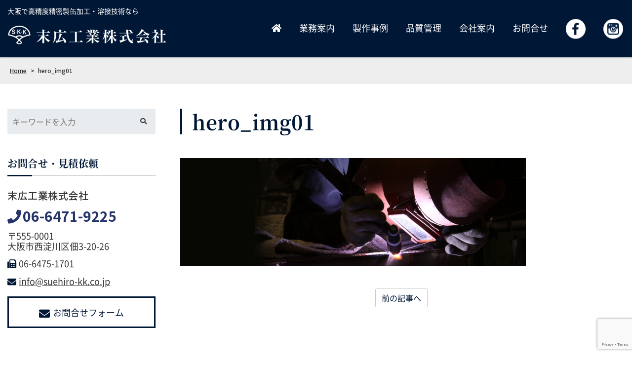

--- FILE ---
content_type: text/html; charset=UTF-8
request_url: https://suehiro-kk.co.jp/hero_img01/
body_size: 9301
content:
<!DOCTYPE html>
<html dir="ltr" lang="ja" prefix="og: https://ogp.me/ns#">
<head>
	<meta charset="UTF-8">
	<meta name="viewport" content="width=device-width, initial-scale=1, shrink-to-fit=no">
	<meta name="format-detection" content="telephone=no">
		<meta name="robots" content="noindex,follow">
	<meta property="og:site_name" content="末広工業株式会社｜大阪で高精度精密製缶加工・溶接技術なら">
<meta property="og:type" content="article">
<meta property="og:title" content="hero_img01">
<meta property="og:description" content=" ...">
<meta property="og:url" content="https://suehiro-kk.co.jp/hero_img01/">
<meta property="og:image" content="https://suehiro-kk.co.jp/web/wp-content/themes/suehiro-kk-2023/images/ogp-logo.png">

<meta property="og:locale" content="ja_JP">
		<link href="https://use.fontawesome.com/releases/v5.6.1/css/all.css" rel="stylesheet">
	<title>hero_img01 | 末広工業株式会社｜大阪で高精度精密製缶加工・溶接技術なら</title>

		<!-- All in One SEO 4.6.8.1 - aioseo.com -->
		<meta name="robots" content="max-image-preview:large" />
		<link rel="canonical" href="https://suehiro-kk.co.jp/hero_img01/" />
		<meta name="generator" content="All in One SEO (AIOSEO) 4.6.8.1" />

		<script >
			window.ga=window.ga||function(){(ga.q=ga.q||[]).push(arguments)};ga.l=+new Date;
			ga('create', "UA-99599574-1", 'auto');
			ga('send', 'pageview');
		</script>
		<script async src="https://www.google-analytics.com/analytics.js"></script>

<!-- Google tag (gtag.js) -->
<script async src="https://www.googletagmanager.com/gtag/js?id=G-MX64CMSJN5"></script>
<script>
  window.dataLayer = window.dataLayer || [];
  function gtag(){dataLayer.push(arguments);}
  gtag('js', new Date());

  gtag('config', 'G-MX64CMSJN5');
</script>
		<meta property="og:locale" content="ja_JP" />
		<meta property="og:site_name" content="末広工業株式会社｜大阪で高精度精密製缶加工・溶接技術なら | 大阪で高精度精密製缶加工・溶接技術なら" />
		<meta property="og:type" content="article" />
		<meta property="og:title" content="hero_img01 | 末広工業株式会社｜大阪で高精度精密製缶加工・溶接技術なら" />
		<meta property="og:url" content="https://suehiro-kk.co.jp/hero_img01/" />
		<meta property="article:published_time" content="2023-04-26T07:00:50+00:00" />
		<meta property="article:modified_time" content="2023-04-26T07:00:50+00:00" />
		<meta name="twitter:card" content="summary" />
		<meta name="twitter:title" content="hero_img01 | 末広工業株式会社｜大阪で高精度精密製缶加工・溶接技術なら" />
		<meta name="google" content="nositelinkssearchbox" />
		<script type="application/ld+json" class="aioseo-schema">
			{"@context":"https:\/\/schema.org","@graph":[{"@type":"BreadcrumbList","@id":"https:\/\/suehiro-kk.co.jp\/hero_img01\/#breadcrumblist","itemListElement":[{"@type":"ListItem","@id":"https:\/\/suehiro-kk.co.jp\/#listItem","position":1,"name":"\u5bb6","item":"https:\/\/suehiro-kk.co.jp\/","nextItem":"https:\/\/suehiro-kk.co.jp\/hero_img01\/#listItem"},{"@type":"ListItem","@id":"https:\/\/suehiro-kk.co.jp\/hero_img01\/#listItem","position":2,"name":"hero_img01","previousItem":"https:\/\/suehiro-kk.co.jp\/#listItem"}]},{"@type":"ItemPage","@id":"https:\/\/suehiro-kk.co.jp\/hero_img01\/#itempage","url":"https:\/\/suehiro-kk.co.jp\/hero_img01\/","name":"hero_img01 | \u672b\u5e83\u5de5\u696d\u682a\u5f0f\u4f1a\u793e\uff5c\u5927\u962a\u3067\u9ad8\u7cbe\u5ea6\u7cbe\u5bc6\u88fd\u7f36\u52a0\u5de5\u30fb\u6eb6\u63a5\u6280\u8853\u306a\u3089","inLanguage":"ja","isPartOf":{"@id":"https:\/\/suehiro-kk.co.jp\/#website"},"breadcrumb":{"@id":"https:\/\/suehiro-kk.co.jp\/hero_img01\/#breadcrumblist"},"author":{"@id":"https:\/\/suehiro-kk.co.jp\/author\/yuki-admin\/#author"},"creator":{"@id":"https:\/\/suehiro-kk.co.jp\/author\/yuki-admin\/#author"},"datePublished":"2023-04-26T16:00:50+09:00","dateModified":"2023-04-26T16:00:50+09:00"},{"@type":"Organization","@id":"https:\/\/suehiro-kk.co.jp\/#organization","name":"\u672b\u5e83\u5de5\u696d\u682a\u5f0f\u4f1a\u793e\uff5c\u5927\u962a\u3067\u9ad8\u7cbe\u5ea6\u7cbe\u5bc6\u88fd\u7f36\u52a0\u5de5\u30fb\u6eb6\u63a5\u6280\u8853\u306a\u3089","description":"\u5927\u962a\u3067\u9ad8\u7cbe\u5ea6\u7cbe\u5bc6\u88fd\u7f36\u52a0\u5de5\u30fb\u6eb6\u63a5\u6280\u8853\u306a\u3089","url":"https:\/\/suehiro-kk.co.jp\/"},{"@type":"Person","@id":"https:\/\/suehiro-kk.co.jp\/author\/yuki-admin\/#author","url":"https:\/\/suehiro-kk.co.jp\/author\/yuki-admin\/","name":"yuki-admin","image":{"@type":"ImageObject","@id":"https:\/\/suehiro-kk.co.jp\/hero_img01\/#authorImage","url":"https:\/\/secure.gravatar.com\/avatar\/3abb99e8dc35595be1f12b0d929db97a?s=96&d=mm&r=g","width":96,"height":96,"caption":"yuki-admin"}},{"@type":"WebSite","@id":"https:\/\/suehiro-kk.co.jp\/#website","url":"https:\/\/suehiro-kk.co.jp\/","name":"\u672b\u5e83\u5de5\u696d\u682a\u5f0f\u4f1a\u793e\uff5c\u5927\u962a\u3067\u9ad8\u7cbe\u5ea6\u7cbe\u5bc6\u88fd\u7f36\u52a0\u5de5\u30fb\u6eb6\u63a5\u6280\u8853\u306a\u3089","description":"\u5927\u962a\u3067\u9ad8\u7cbe\u5ea6\u7cbe\u5bc6\u88fd\u7f36\u52a0\u5de5\u30fb\u6eb6\u63a5\u6280\u8853\u306a\u3089","inLanguage":"ja","publisher":{"@id":"https:\/\/suehiro-kk.co.jp\/#organization"}}]}
		</script>
		<!-- All in One SEO -->

<link rel='stylesheet' id='wp-block-library-css'  href='https://suehiro-kk.co.jp/web/wp-includes/css/dist/block-library/style.min.css' media='all' />
<style id='wp-block-library-theme-inline-css'>
.wp-block-audio figcaption{color:#555;font-size:13px;text-align:center}.is-dark-theme .wp-block-audio figcaption{color:hsla(0,0%,100%,.65)}.wp-block-code{border:1px solid #ccc;border-radius:4px;font-family:Menlo,Consolas,monaco,monospace;padding:.8em 1em}.wp-block-embed figcaption{color:#555;font-size:13px;text-align:center}.is-dark-theme .wp-block-embed figcaption{color:hsla(0,0%,100%,.65)}.blocks-gallery-caption{color:#555;font-size:13px;text-align:center}.is-dark-theme .blocks-gallery-caption{color:hsla(0,0%,100%,.65)}.wp-block-image figcaption{color:#555;font-size:13px;text-align:center}.is-dark-theme .wp-block-image figcaption{color:hsla(0,0%,100%,.65)}.wp-block-pullquote{border-top:4px solid;border-bottom:4px solid;margin-bottom:1.75em;color:currentColor}.wp-block-pullquote__citation,.wp-block-pullquote cite,.wp-block-pullquote footer{color:currentColor;text-transform:uppercase;font-size:.8125em;font-style:normal}.wp-block-quote{border-left:.25em solid;margin:0 0 1.75em;padding-left:1em}.wp-block-quote cite,.wp-block-quote footer{color:currentColor;font-size:.8125em;position:relative;font-style:normal}.wp-block-quote.has-text-align-right{border-left:none;border-right:.25em solid;padding-left:0;padding-right:1em}.wp-block-quote.has-text-align-center{border:none;padding-left:0}.wp-block-quote.is-large,.wp-block-quote.is-style-large,.wp-block-quote.is-style-plain{border:none}.wp-block-search .wp-block-search__label{font-weight:700}:where(.wp-block-group.has-background){padding:1.25em 2.375em}.wp-block-separator.has-css-opacity{opacity:.4}.wp-block-separator{border:none;border-bottom:2px solid;margin-left:auto;margin-right:auto}.wp-block-separator.has-alpha-channel-opacity{opacity:1}.wp-block-separator:not(.is-style-wide):not(.is-style-dots){width:100px}.wp-block-separator.has-background:not(.is-style-dots){border-bottom:none;height:1px}.wp-block-separator.has-background:not(.is-style-wide):not(.is-style-dots){height:2px}.wp-block-table thead{border-bottom:3px solid}.wp-block-table tfoot{border-top:3px solid}.wp-block-table td,.wp-block-table th{padding:.5em;border:1px solid;word-break:normal}.wp-block-table figcaption{color:#555;font-size:13px;text-align:center}.is-dark-theme .wp-block-table figcaption{color:hsla(0,0%,100%,.65)}.wp-block-video figcaption{color:#555;font-size:13px;text-align:center}.is-dark-theme .wp-block-video figcaption{color:hsla(0,0%,100%,.65)}.wp-block-template-part.has-background{padding:1.25em 2.375em;margin-top:0;margin-bottom:0}
</style>
<style id='global-styles-inline-css'>
body{--wp--preset--color--black: #000000;--wp--preset--color--cyan-bluish-gray: #abb8c3;--wp--preset--color--white: #ffffff;--wp--preset--color--pale-pink: #f78da7;--wp--preset--color--vivid-red: #cf2e2e;--wp--preset--color--luminous-vivid-orange: #ff6900;--wp--preset--color--luminous-vivid-amber: #fcb900;--wp--preset--color--light-green-cyan: #7bdcb5;--wp--preset--color--vivid-green-cyan: #00d084;--wp--preset--color--pale-cyan-blue: #8ed1fc;--wp--preset--color--vivid-cyan-blue: #0693e3;--wp--preset--color--vivid-purple: #9b51e0;--wp--preset--gradient--vivid-cyan-blue-to-vivid-purple: linear-gradient(135deg,rgba(6,147,227,1) 0%,rgb(155,81,224) 100%);--wp--preset--gradient--light-green-cyan-to-vivid-green-cyan: linear-gradient(135deg,rgb(122,220,180) 0%,rgb(0,208,130) 100%);--wp--preset--gradient--luminous-vivid-amber-to-luminous-vivid-orange: linear-gradient(135deg,rgba(252,185,0,1) 0%,rgba(255,105,0,1) 100%);--wp--preset--gradient--luminous-vivid-orange-to-vivid-red: linear-gradient(135deg,rgba(255,105,0,1) 0%,rgb(207,46,46) 100%);--wp--preset--gradient--very-light-gray-to-cyan-bluish-gray: linear-gradient(135deg,rgb(238,238,238) 0%,rgb(169,184,195) 100%);--wp--preset--gradient--cool-to-warm-spectrum: linear-gradient(135deg,rgb(74,234,220) 0%,rgb(151,120,209) 20%,rgb(207,42,186) 40%,rgb(238,44,130) 60%,rgb(251,105,98) 80%,rgb(254,248,76) 100%);--wp--preset--gradient--blush-light-purple: linear-gradient(135deg,rgb(255,206,236) 0%,rgb(152,150,240) 100%);--wp--preset--gradient--blush-bordeaux: linear-gradient(135deg,rgb(254,205,165) 0%,rgb(254,45,45) 50%,rgb(107,0,62) 100%);--wp--preset--gradient--luminous-dusk: linear-gradient(135deg,rgb(255,203,112) 0%,rgb(199,81,192) 50%,rgb(65,88,208) 100%);--wp--preset--gradient--pale-ocean: linear-gradient(135deg,rgb(255,245,203) 0%,rgb(182,227,212) 50%,rgb(51,167,181) 100%);--wp--preset--gradient--electric-grass: linear-gradient(135deg,rgb(202,248,128) 0%,rgb(113,206,126) 100%);--wp--preset--gradient--midnight: linear-gradient(135deg,rgb(2,3,129) 0%,rgb(40,116,252) 100%);--wp--preset--duotone--dark-grayscale: url('#wp-duotone-dark-grayscale');--wp--preset--duotone--grayscale: url('#wp-duotone-grayscale');--wp--preset--duotone--purple-yellow: url('#wp-duotone-purple-yellow');--wp--preset--duotone--blue-red: url('#wp-duotone-blue-red');--wp--preset--duotone--midnight: url('#wp-duotone-midnight');--wp--preset--duotone--magenta-yellow: url('#wp-duotone-magenta-yellow');--wp--preset--duotone--purple-green: url('#wp-duotone-purple-green');--wp--preset--duotone--blue-orange: url('#wp-duotone-blue-orange');--wp--preset--font-size--small: 13px;--wp--preset--font-size--medium: 20px;--wp--preset--font-size--large: 36px;--wp--preset--font-size--x-large: 42px;}.has-black-color{color: var(--wp--preset--color--black) !important;}.has-cyan-bluish-gray-color{color: var(--wp--preset--color--cyan-bluish-gray) !important;}.has-white-color{color: var(--wp--preset--color--white) !important;}.has-pale-pink-color{color: var(--wp--preset--color--pale-pink) !important;}.has-vivid-red-color{color: var(--wp--preset--color--vivid-red) !important;}.has-luminous-vivid-orange-color{color: var(--wp--preset--color--luminous-vivid-orange) !important;}.has-luminous-vivid-amber-color{color: var(--wp--preset--color--luminous-vivid-amber) !important;}.has-light-green-cyan-color{color: var(--wp--preset--color--light-green-cyan) !important;}.has-vivid-green-cyan-color{color: var(--wp--preset--color--vivid-green-cyan) !important;}.has-pale-cyan-blue-color{color: var(--wp--preset--color--pale-cyan-blue) !important;}.has-vivid-cyan-blue-color{color: var(--wp--preset--color--vivid-cyan-blue) !important;}.has-vivid-purple-color{color: var(--wp--preset--color--vivid-purple) !important;}.has-black-background-color{background-color: var(--wp--preset--color--black) !important;}.has-cyan-bluish-gray-background-color{background-color: var(--wp--preset--color--cyan-bluish-gray) !important;}.has-white-background-color{background-color: var(--wp--preset--color--white) !important;}.has-pale-pink-background-color{background-color: var(--wp--preset--color--pale-pink) !important;}.has-vivid-red-background-color{background-color: var(--wp--preset--color--vivid-red) !important;}.has-luminous-vivid-orange-background-color{background-color: var(--wp--preset--color--luminous-vivid-orange) !important;}.has-luminous-vivid-amber-background-color{background-color: var(--wp--preset--color--luminous-vivid-amber) !important;}.has-light-green-cyan-background-color{background-color: var(--wp--preset--color--light-green-cyan) !important;}.has-vivid-green-cyan-background-color{background-color: var(--wp--preset--color--vivid-green-cyan) !important;}.has-pale-cyan-blue-background-color{background-color: var(--wp--preset--color--pale-cyan-blue) !important;}.has-vivid-cyan-blue-background-color{background-color: var(--wp--preset--color--vivid-cyan-blue) !important;}.has-vivid-purple-background-color{background-color: var(--wp--preset--color--vivid-purple) !important;}.has-black-border-color{border-color: var(--wp--preset--color--black) !important;}.has-cyan-bluish-gray-border-color{border-color: var(--wp--preset--color--cyan-bluish-gray) !important;}.has-white-border-color{border-color: var(--wp--preset--color--white) !important;}.has-pale-pink-border-color{border-color: var(--wp--preset--color--pale-pink) !important;}.has-vivid-red-border-color{border-color: var(--wp--preset--color--vivid-red) !important;}.has-luminous-vivid-orange-border-color{border-color: var(--wp--preset--color--luminous-vivid-orange) !important;}.has-luminous-vivid-amber-border-color{border-color: var(--wp--preset--color--luminous-vivid-amber) !important;}.has-light-green-cyan-border-color{border-color: var(--wp--preset--color--light-green-cyan) !important;}.has-vivid-green-cyan-border-color{border-color: var(--wp--preset--color--vivid-green-cyan) !important;}.has-pale-cyan-blue-border-color{border-color: var(--wp--preset--color--pale-cyan-blue) !important;}.has-vivid-cyan-blue-border-color{border-color: var(--wp--preset--color--vivid-cyan-blue) !important;}.has-vivid-purple-border-color{border-color: var(--wp--preset--color--vivid-purple) !important;}.has-vivid-cyan-blue-to-vivid-purple-gradient-background{background: var(--wp--preset--gradient--vivid-cyan-blue-to-vivid-purple) !important;}.has-light-green-cyan-to-vivid-green-cyan-gradient-background{background: var(--wp--preset--gradient--light-green-cyan-to-vivid-green-cyan) !important;}.has-luminous-vivid-amber-to-luminous-vivid-orange-gradient-background{background: var(--wp--preset--gradient--luminous-vivid-amber-to-luminous-vivid-orange) !important;}.has-luminous-vivid-orange-to-vivid-red-gradient-background{background: var(--wp--preset--gradient--luminous-vivid-orange-to-vivid-red) !important;}.has-very-light-gray-to-cyan-bluish-gray-gradient-background{background: var(--wp--preset--gradient--very-light-gray-to-cyan-bluish-gray) !important;}.has-cool-to-warm-spectrum-gradient-background{background: var(--wp--preset--gradient--cool-to-warm-spectrum) !important;}.has-blush-light-purple-gradient-background{background: var(--wp--preset--gradient--blush-light-purple) !important;}.has-blush-bordeaux-gradient-background{background: var(--wp--preset--gradient--blush-bordeaux) !important;}.has-luminous-dusk-gradient-background{background: var(--wp--preset--gradient--luminous-dusk) !important;}.has-pale-ocean-gradient-background{background: var(--wp--preset--gradient--pale-ocean) !important;}.has-electric-grass-gradient-background{background: var(--wp--preset--gradient--electric-grass) !important;}.has-midnight-gradient-background{background: var(--wp--preset--gradient--midnight) !important;}.has-small-font-size{font-size: var(--wp--preset--font-size--small) !important;}.has-medium-font-size{font-size: var(--wp--preset--font-size--medium) !important;}.has-large-font-size{font-size: var(--wp--preset--font-size--large) !important;}.has-x-large-font-size{font-size: var(--wp--preset--font-size--x-large) !important;}
</style>
<link rel='stylesheet' id='dnd-upload-cf7-css'  href='https://suehiro-kk.co.jp/web/wp-content/plugins/drag-and-drop-multiple-file-upload-contact-form-7/assets/css/dnd-upload-cf7.css' media='all' />
<link rel='stylesheet' id='contact-form-7-css'  href='https://suehiro-kk.co.jp/web/wp-content/plugins/contact-form-7/includes/css/styles.css' media='all' />
<link rel='stylesheet' id='fancybox-css'  href='https://suehiro-kk.co.jp/web/wp-content/plugins/easy-fancybox/fancybox/1.5.4/jquery.fancybox.min.css' media='screen' />
<link rel='stylesheet' id='noto-sans-css'  href='https://fonts.googleapis.com/css?family=Noto+Sans+JP%3A400%2C500%2C700&#038;subset=japanese' media='all' />
<link rel='stylesheet' id='style-css'  href='https://suehiro-kk.co.jp/web/wp-content/themes/suehiro-kk-2023/style.css?202602020501' media='all' />
<link rel='stylesheet' id='custom-css'  href='https://suehiro-kk.co.jp/web/wp-content/themes/suehiro-kk-2023/custom.css?202602020501' media='all' />
<script src='https://suehiro-kk.co.jp/web/wp-includes/js/jquery/jquery.min.js' id='jquery-core-js'></script>
<script src='https://suehiro-kk.co.jp/web/wp-includes/js/jquery/jquery-migrate.min.js' id='jquery-migrate-js'></script>
<script src='https://suehiro-kk.co.jp/web/wp-content/themes/suehiro-kk-2023/js/delighters.min.js' id='delighters-js'></script>
<script src='https://suehiro-kk.co.jp/web/wp-content/themes/suehiro-kk-2023/js/jquery.matchHeight-min.js' id='matchHeight-js'></script>
<script src='https://suehiro-kk.co.jp/web/wp-content/themes/suehiro-kk-2023/js/smartRollover.js' id='smartRollover-js'></script>
<script src='https://suehiro-kk.co.jp/web/wp-content/themes/suehiro-kk-2023/js/general.js' id='general-js'></script>
</head>
<body class="attachment attachment-template-default single single-attachment postid-2419 attachmentid-2419 attachment-png wp-embed-responsive sidebar-left ">
<div id="wrapper" class="wrapper">
	<header id="header" class="site-header default">
<div class="header-inner">
		<p class="site-logo">
	<a href="https://suehiro-kk.co.jp"><img src="https://suehiro-kk.co.jp/web/wp-content/uploads/suehiro-kk.png" alt="末広工業株式会社"></a>
</p>
    <div class="site-description">大阪で高精度精密製缶加工・溶接技術なら</div>
		<div class="globalnav-wrap">
		<nav id="globalnav" class="globalnav" role="navigation">
	<ul class="menu">
		<li id="menu-item-1122" class="menu-item menu-item-type-post_type menu-item-object-page menu-item-home menu-item-1122"><a href="https://suehiro-kk.co.jp/"><i class="fas fa-home"></i></a></li>
<li id="menu-item-2232" class="menu-item menu-item-type-post_type menu-item-object-page menu-item-2232"><a href="https://suehiro-kk.co.jp/tech/">業務案内</a></li>
<li id="menu-item-472" class="menu-item menu-item-type-custom menu-item-object-custom menu-item-472"><a href="/case/">製作事例</a></li>
<li id="menu-item-2297" class="menu-item menu-item-type-post_type menu-item-object-page menu-item-2297"><a href="https://suehiro-kk.co.jp/quality/">品質管理</a></li>
<li id="menu-item-2231" class="menu-item menu-item-type-post_type menu-item-object-page menu-item-has-children menu-item-2231"><a href="https://suehiro-kk.co.jp/aboutus/">会社案内</a>
<ul class="sub-menu">
	<li id="menu-item-2298" class="menu-item menu-item-type-post_type menu-item-object-page menu-item-2298"><a href="https://suehiro-kk.co.jp/recruit/">採用情報</a></li>
</ul>
</li>
<li id="menu-item-473" class="menu-item menu-item-type-post_type menu-item-object-page menu-item-has-children menu-item-473"><a href="https://suehiro-kk.co.jp/otoiawasepage/">お問合せ</a>
<ul class="sub-menu">
	<li id="menu-item-2233" class="menu-item menu-item-type-post_type menu-item-object-page menu-item-2233"><a href="https://suehiro-kk.co.jp/faq/">よくあるご質問</a></li>
</ul>
</li>
		<li>
			<a href="https://www.facebook.com/people/%E6%9C%AB%E5%BA%83%E5%B7%A5%E6%A5%AD-%E6%A0%AA%E5%BC%8F%E4%BC%9A%E7%A4%BE/100067313001477/" target="_blank"><img src="https://suehiro-kk.co.jp/web/wp-content/themes/suehiro-kk-2023/images/common/icon_facebook.png" alt="Facebook"></a>
		</li>
		<li>
			<a href="https://www.instagram.com/suehirokk/" target="_blank"><img src="https://suehiro-kk.co.jp/web/wp-content/themes/suehiro-kk-2023/images/common/icon_instagram.png" alt="instagram"></a>
		</li>	
			</ul>
</nav>		</div>
			<button class="btn-hamburger" type="button" data-toggle="collapse" data-target=".mobilenav-overlay">
		<span class="btn-hamburger-icon">
			<span class="icon-bar"></span>
			<span class="icon-bar"></span>
			<span class="icon-bar"></span>
		</span>
		<span class="btn-hamburger-name">MENU</span>
	</button>
	<nav id="mobilenav" class="mobilenav mobilenav-overlay" role="navigation" itemscope itemtype="http://www.schema.org/SiteNavigationElement">
		<ul id="menu-mobile" class="menu"><li id="menu-item-784" class="menu-item menu-item-type-post_type menu-item-object-page menu-item-home menu-item-784"><a href="https://suehiro-kk.co.jp/">ホーム</a></li>
<li id="menu-item-2195" class="menu-item menu-item-type-post_type menu-item-object-page menu-item-2195"><a href="https://suehiro-kk.co.jp/tech/">業務案内</a></li>
<li id="menu-item-2177" class="menu-item menu-item-type-custom menu-item-object-custom menu-item-2177"><a href="/case/">製作事例</a></li>
<li id="menu-item-2299" class="menu-item menu-item-type-post_type menu-item-object-page menu-item-2299"><a href="https://suehiro-kk.co.jp/quality/">品質管理</a></li>
<li id="menu-item-786" class="menu-item menu-item-type-post_type menu-item-object-page menu-item-has-children menu-item-786"><a href="https://suehiro-kk.co.jp/aboutus/">会社案内</a>
<ul class="sub-menu">
	<li id="menu-item-2209" class="menu-item menu-item-type-post_type menu-item-object-page menu-item-2209"><a href="https://suehiro-kk.co.jp/recruit/">採用情報</a></li>
</ul>
</li>
<li id="menu-item-791" class="menu-item menu-item-type-post_type menu-item-object-page menu-item-has-children menu-item-791"><a href="https://suehiro-kk.co.jp/otoiawasepage/">お問合せ</a>
<ul class="sub-menu">
	<li id="menu-item-2199" class="menu-item menu-item-type-post_type menu-item-object-page menu-item-2199"><a href="https://suehiro-kk.co.jp/faq/">よくあるご質問</a></li>
</ul>
</li>
<li id="menu-item-793" class="menu-item menu-item-type-post_type menu-item-object-page menu-item-793"><a href="https://suehiro-kk.co.jp/pp/">プライバシーポリシー</a></li>
</ul>					<button class="btn-close" type="button" data-target=".mobilenav-overlay">Close</button>
			</nav>
</div></header>
<div id="content" class="site-content">
<div class="breadcrumb-wrap">
	<div class="container">
		<div class="breadcrumb bcn-nav-xt" xmlns:v="http://rdf.data-vocabulary.org/#">
		<!-- Breadcrumb NavXT 7.2.0 -->
<span property="itemListElement" typeof="ListItem"><a property="item" typeof="WebPage" title="末広工業株式会社｜大阪で高精度精密製缶加工・溶接技術ならへ移動" href="https://suehiro-kk.co.jp" class="home"><span property="name">Home</span></a><meta property="position" content="1"></span> &gt; <span property="itemListElement" typeof="ListItem"><span property="name">hero_img01</span><meta property="position" content="2"></span>		</div>
	</div>
</div>
<div class="container">
	<main id="main" class="site-main">
					<article id="post-2419" class="contents-single post-2419 attachment type-attachment status-inherit">
			<div class="post-content">
				<h1 class="entry-title post-title"><span>hero_img01</span></h1>
				<div class="entry-content">
					<p class="attachment"><a href='https://suehiro-kk.co.jp/web/wp-content/uploads/hero_img01.png'><img width="700" height="219" src="https://suehiro-kk.co.jp/web/wp-content/uploads/hero_img01-700x219.png" class="attachment-medium size-medium" alt="" loading="lazy" /></a></p>
				</div>
			</div>
								</article>
						<nav class="pager">
	<ul>
		<li class="previous-post"><a href="https://suehiro-kk.co.jp/hero_img01/" rel="prev">前の記事へ</a></li>
		<li class="next-post"></li>
	</ul>
</nav>		</main>
	<aside id="sidebar" class="sidebar">


<div id="sidebar-widget-1" class="sidebar-widget">
<div id="search-2" class="widget widget_search"><form role="search" method="get" class="search-form" action="https://suehiro-kk.co.jp/">
	<div class="search-field-wrap">
		<div class="search-field">
			<input type="search" class="s" placeholder="キーワードを入力" value="" name="s" title="検索:">
		</div>
		<div class="search-button">
			<input type="submit" class="search-submit" value="">
		</div>
	</div>
</form>
</div></div>
<div class="sidebar-contact">
	<h3 class="sidebar-contact-header">お問合せ・見積依頼</h3>
	<div class="sidebar-contact-body">
				<h4 class="company-name">末広工業株式会社</h4>
						<p class="company-tel"><i class="fas fa-phone"></i><span class="tel">06-6471-9225</span></p>
						<div class="company-address">
			<span class="company-postcode">〒555-0001</span>
			大阪市西淀川区佃3-20-26		</div>
			
				<p class="company-fax"><i class="fas fa-fax"></i><span>06-6475-1701</span></p>
		
				<p class="company-mail"><a href="mailto:info@suehiro-kk.co.jp"><i class="fas fa-envelope"></i>info@suehiro-kk.co.jp</a></p>
		        <p class="sidebar-contact-btn-wrap">
			<a class="sidebar-contact-btn" href="https://suehiro-kk.co.jp/otoiawasepage"><span><i class="fas fa-envelope"></i>お問合せフォーム</span></a>
    </p>
			</div>
</div>


</aside>
</div>
</div>
<footer id="footer" class="site-footer has-footer-contact" role="contentinfo">
	<div class="footer-bnr section">
		<div class="footer-bnr__inner container">
			<ul class="footer-bnr__lists">
				<li class="footer-bnr__list -facebook" data-delighter>
					<iframe src="https://www.facebook.com/plugins/page.php?href=https%3A%2F%2Fwww.facebook.com%2Fprofile.php%3Fid%3D100067313001477&tabs=timeline&width=500&height=500&small_header=false&adapt_container_width=true&hide_cover=false&show_facepile=true&appId=291607417520350" width="500" height="500" style="border:none;overflow:hidden" scrolling="no" frameborder="0" allowfullscreen="true" allow="autoplay; clipboard-write; encrypted-media; picture-in-picture; web-share"></iframe>
					<span class="footer-bnr__title">Facebook</span>
				</li>
				<li class="footer-bnr__list" data-delighter>
					<a href="https://www.instagram.com/suehirokk/" target="_blank">
						<img class="footer-bnr__img" src="https://suehiro-kk.co.jp/web/wp-content/themes/suehiro-kk-2023/images/common/home_bnr_instagram.jpg" alt="Instagram">
						<span class="footer-bnr__title">Instagram</span>
					</a>
				</li>
				<li class="footer-bnr__list" data-delighter>
					<a href="https://suehiro-kk.co.jp/recruit/">
						<img class="footer-bnr__img" src="https://suehiro-kk.co.jp/web/wp-content/themes/suehiro-kk-2023/images/common/home_bnr_recruit.jpg" alt="採用情報">
						<span class="footer-bnr__title">採用情報</span>
					</a>
				</li>
				<li class="footer-bnr__list" data-delighter>
					<a href="https://suehiro-kk.co.jp/aboutus/">
						<img class="footer-bnr__img" src="https://suehiro-kk.co.jp/web/wp-content/themes/suehiro-kk-2023/images/common/home_bnr_info.jpg" alt="会社案内">
						<span class="footer-bnr__title">会社案内</span>
					</a>
				</li>
			</ul>
		</div>
	</div>
	<div class="footer-contact-wrapper">
	<div class="container">
		<div class="footer-contact">
			<h2 class="footer-contact__heading heading1" data-delighter>CONTACT<span class="jp">各種お問合せ</span></h2>
						<h3 class="footer-contact-heading" data-delighter>
				ご依頼・ご質問・お見積りなどお気軽にご相談ください。								<span class="footer-contact-heading-sub" data-delighter>どうぞお気軽にお問い合わせください。</span>
							</h3>
						<div class="footer-contact-body has-company-tel has-company-fax" data-delighter>
								<div class="footer-contact-column contact-tel">
										<h4>お電話でのお問合せはこちら</h4>
										<p class="tel-number">
						<i class="fas fa-phone"></i><span class="tel">06-6471-9225</span>
					</p>
									</div>
												<div class="footer-contact-column contact-fax gutter">
										<h4>FAXでのお問合せはこちら</h4>
										<p class="tel-number">
						<i class="fas fa-fax"></i>06-6475-1701					</p>
				</div>
								<div class="footer-contact-column contact-mail gutter">
														<h4>お問合せフォームはこちら</h4>
										<a class="btn-contact" href="https://suehiro-kk.co.jp/otoiawasepage"><span><i class="fas fa-envelope"></i>お問合せフォーム</span></a>
								</div>
			</div>
		</div>
	</div>
</div>
		<div class="footer-main">
		<div class="container">
			<div class="footer-main-row">
				<div class="footer-information">
	<h4 class="company-name">
		<img src="https://suehiro-kk.co.jp/web/wp-content/uploads/suehiro-kk.png" alt="末広工業株式会社">
	</h4>
	<div class="company-address">
	<span class="company-postcode">〒555-0001</span>
	大阪市西淀川区佃3-20-26</div>
	
	<p class="company-tel">TEL：<span class="tel">06-6471-9225</span></p>

	<p class="company-fax">FAX：<span>06-6475-1701</span></p>

	<p class="company-mail"><a href="mailto:info@suehiro-kk.co.jp">info@suehiro-kk.co.jp</a></p>
</div>				<div class="footernav-wrap">
	<ul class="footer-social-link">
		<li>
			<a href="https://www.facebook.com/people/%E6%9C%AB%E5%BA%83%E5%B7%A5%E6%A5%AD-%E6%A0%AA%E5%BC%8F%E4%BC%9A%E7%A4%BE/100067313001477/" target="_blank"><img src="https://suehiro-kk.co.jp/web/wp-content/themes/suehiro-kk-2023/images/common/icon_facebook.png" alt="Facebook"></a>
		</li>
		<li>
			<a href="https://www.instagram.com/suehirokk/" target="_blank"><img src="https://suehiro-kk.co.jp/web/wp-content/themes/suehiro-kk-2023/images/common/icon_instagram.png" alt="instagram"></a>
		</li>	
	</ul>
	<div class="footernav1 footernav">
	<ul id="menu-footer1" class="menu"><li id="menu-item-551" class="menu-item menu-item-type-post_type menu-item-object-page menu-item-home menu-item-551"><a href="https://suehiro-kk.co.jp/">ホーム</a></li>
<li id="menu-item-2213" class="menu-item menu-item-type-post_type menu-item-object-page menu-item-2213"><a href="https://suehiro-kk.co.jp/tech/">業務案内</a></li>
<li id="menu-item-2178" class="menu-item menu-item-type-custom menu-item-object-custom menu-item-2178"><a href="/case/">製作事例</a></li>
<li id="menu-item-2306" class="menu-item menu-item-type-post_type menu-item-object-page menu-item-2306"><a href="https://suehiro-kk.co.jp/quality/">品質管理</a></li>
<li id="menu-item-2307" class="menu-item menu-item-type-post_type menu-item-object-page menu-item-2307"><a href="https://suehiro-kk.co.jp/recruit/">採用情報</a></li>
<li id="menu-item-552" class="menu-item menu-item-type-post_type menu-item-object-page menu-item-552"><a href="https://suehiro-kk.co.jp/otoiawasepage/">お問合せ・見積依頼</a></li>
<li id="menu-item-2214" class="menu-item menu-item-type-post_type menu-item-object-page menu-item-2214"><a href="https://suehiro-kk.co.jp/faq/">よくあるご質問</a></li>
</ul>	</div>
</div>			</div>
		</div>
	</div>
	<div class="footer-copyright">
	<div class="container">
				<a href="https://suehiro-kk.co.jp"><small class="copyright">Copyright © 2022-2023 末広工業株式会社 All rights reserved. All Rights Reserved.</small></a>
			</div>
</div></footer>
<div class="follow-contact">
	<a href="https://suehiro-kk.co.jp/otoiawasepage"><i class="fas fa-envelope"></i>お問合せ</a>
</div>
<div class="pagetop">
	<a href="#wrapper"><img src="https://suehiro-kk.co.jp/web/wp-content/themes/suehiro-kk-2023/images/common/icon_pagetop.png" alt="ページトップへ戻る"></a>
</div>
</div>
<script>
  if(jQuery('.wpcf7').length){
    var wpcf7Elm = document.querySelector( '.wpcf7' );
    wpcf7Elm.addEventListener( 'wpcf7mailsent', function( event ) {
     location.replace('https://suehiro-kk.co.jp/thanks_contact');
   }, false );
  }
</script>
<script src='https://suehiro-kk.co.jp/web/wp-includes/js/comment-reply.min.js' id='comment-reply-js'></script>
<script src='https://suehiro-kk.co.jp/web/wp-content/plugins/contact-form-7/includes/swv/js/index.js' id='swv-js'></script>
<script id='contact-form-7-js-extra'>
/* <![CDATA[ */
var wpcf7 = {"api":{"root":"https:\/\/suehiro-kk.co.jp\/wp-json\/","namespace":"contact-form-7\/v1"}};
/* ]]> */
</script>
<script src='https://suehiro-kk.co.jp/web/wp-content/plugins/contact-form-7/includes/js/index.js' id='contact-form-7-js'></script>
<script id='codedropz-uploader-js-extra'>
/* <![CDATA[ */
var dnd_cf7_uploader = {"ajax_url":"https:\/\/suehiro-kk.co.jp\/web\/wp-admin\/admin-ajax.php","ajax_nonce":"7209a4d007","drag_n_drop_upload":{"tag":"h3","text":"Drag & Drop Files Here","or_separator":"or","browse":"Browse Files","server_max_error":"The uploaded file exceeds the maximum upload size of your server.","large_file":"Uploaded file is too large","inavalid_type":"Uploaded file is not allowed for file type","max_file_limit":"Note : Some of the files are not uploaded ( Only %count% files allowed )","required":"This field is required.","delete":{"text":"deleting","title":"Remove"}},"dnd_text_counter":"of","disable_btn":""};
/* ]]> */
</script>
<script src='https://suehiro-kk.co.jp/web/wp-content/plugins/drag-and-drop-multiple-file-upload-contact-form-7/assets/js/codedropz-uploader-min.js' id='codedropz-uploader-js'></script>
<script src='https://suehiro-kk.co.jp/web/wp-content/plugins/easy-fancybox/fancybox/1.5.4/jquery.fancybox.min.js' id='jquery-fancybox-js'></script>
<script id='jquery-fancybox-js-after'>
var fb_timeout, fb_opts={'autoScale':true,'showCloseButton':true,'margin':20,'pixelRatio':'false','centerOnScroll':true,'enableEscapeButton':true,'overlayShow':true,'hideOnOverlayClick':true,'minVpHeight':320,'disableCoreLightbox':'true','enableBlockControls':'true','fancybox_openBlockControls':'true' };
if(typeof easy_fancybox_handler==='undefined'){
var easy_fancybox_handler=function(){
jQuery([".nolightbox","a.wp-block-file__button","a.pin-it-button","a[href*='pinterest.com\/pin\/create']","a[href*='facebook.com\/share']","a[href*='twitter.com\/share']"].join(',')).addClass('nofancybox');
jQuery('a.fancybox-close').on('click',function(e){e.preventDefault();jQuery.fancybox.close()});
/* IMG */
						var unlinkedImageBlocks=jQuery(".wp-block-image > img:not(.nofancybox)");
						unlinkedImageBlocks.wrap(function() {
							var href = jQuery( this ).attr( "src" );
							return "<a href='" + href + "'></a>";
						});
var fb_IMG_select=jQuery('a[href*=".jpg" i]:not(.nofancybox,li.nofancybox>a),area[href*=".jpg" i]:not(.nofancybox),a[href*=".jpeg" i]:not(.nofancybox,li.nofancybox>a),area[href*=".jpeg" i]:not(.nofancybox),a[href*=".png" i]:not(.nofancybox,li.nofancybox>a),area[href*=".png" i]:not(.nofancybox),a[href*=".webp" i]:not(.nofancybox,li.nofancybox>a),area[href*=".webp" i]:not(.nofancybox),a[href*=".gif" i]:not(.nofancybox,li.nofancybox>a),area[href*=".gif" i]:not(.nofancybox)');
fb_IMG_select.addClass('fancybox image');
var fb_IMG_sections=jQuery('.gallery,.wp-block-gallery,.tiled-gallery,.wp-block-jetpack-tiled-gallery,.ngg-galleryoverview,.ngg-imagebrowser,.nextgen_pro_blog_gallery,.nextgen_pro_film,.nextgen_pro_horizontal_filmstrip,.ngg-pro-masonry-wrapper,.ngg-pro-mosaic-container,.nextgen_pro_sidescroll,.nextgen_pro_slideshow,.nextgen_pro_thumbnail_grid,.tiled-gallery');
fb_IMG_sections.each(function(){jQuery(this).find(fb_IMG_select).attr('rel','gallery-'+fb_IMG_sections.index(this));});
jQuery('a.fancybox,area.fancybox,.fancybox>a').each(function(){jQuery(this).fancybox(jQuery.extend(true,{},fb_opts,{'transition':'elastic','transitionIn':'elastic','easingIn':'easeOutBack','transitionOut':'elastic','easingOut':'easeInBack','opacity':false,'hideOnContentClick':false,'titleShow':true,'titlePosition':'over','titleFromAlt':true,'showNavArrows':true,'enableKeyboardNav':true,'cyclic':false,'mouseWheel':'true'}))});
};};
var easy_fancybox_auto=function(){setTimeout(function(){jQuery('a#fancybox-auto,#fancybox-auto>a').first().trigger('click')},1000);};
jQuery(easy_fancybox_handler);jQuery(document).on('post-load',easy_fancybox_handler);
jQuery(easy_fancybox_auto);
</script>
<script src='https://suehiro-kk.co.jp/web/wp-content/plugins/easy-fancybox/vendor/jquery.easing.min.js' id='jquery-easing-js'></script>
<script src='https://suehiro-kk.co.jp/web/wp-content/plugins/easy-fancybox/vendor/jquery.mousewheel.min.js' id='jquery-mousewheel-js'></script>
<script src='https://www.google.com/recaptcha/api.js?render=6LclfL0rAAAAAKJ20YZ8aozSH99xkLN1lNWETwBT' id='google-recaptcha-js'></script>
<script src='https://suehiro-kk.co.jp/web/wp-includes/js/dist/vendor/regenerator-runtime.min.js' id='regenerator-runtime-js'></script>
<script src='https://suehiro-kk.co.jp/web/wp-includes/js/dist/vendor/wp-polyfill.min.js' id='wp-polyfill-js'></script>
<script id='wpcf7-recaptcha-js-extra'>
/* <![CDATA[ */
var wpcf7_recaptcha = {"sitekey":"6LclfL0rAAAAAKJ20YZ8aozSH99xkLN1lNWETwBT","actions":{"homepage":"homepage","contactform":"contactform"}};
/* ]]> */
</script>
<script src='https://suehiro-kk.co.jp/web/wp-content/plugins/contact-form-7/modules/recaptcha/index.js' id='wpcf7-recaptcha-js'></script>
</body>
</html>

--- FILE ---
content_type: text/html; charset=utf-8
request_url: https://www.google.com/recaptcha/api2/anchor?ar=1&k=6LclfL0rAAAAAKJ20YZ8aozSH99xkLN1lNWETwBT&co=aHR0cHM6Ly9zdWVoaXJvLWtrLmNvLmpwOjQ0Mw..&hl=en&v=N67nZn4AqZkNcbeMu4prBgzg&size=invisible&anchor-ms=20000&execute-ms=30000&cb=h4a6q4vkndbe
body_size: 48898
content:
<!DOCTYPE HTML><html dir="ltr" lang="en"><head><meta http-equiv="Content-Type" content="text/html; charset=UTF-8">
<meta http-equiv="X-UA-Compatible" content="IE=edge">
<title>reCAPTCHA</title>
<style type="text/css">
/* cyrillic-ext */
@font-face {
  font-family: 'Roboto';
  font-style: normal;
  font-weight: 400;
  font-stretch: 100%;
  src: url(//fonts.gstatic.com/s/roboto/v48/KFO7CnqEu92Fr1ME7kSn66aGLdTylUAMa3GUBHMdazTgWw.woff2) format('woff2');
  unicode-range: U+0460-052F, U+1C80-1C8A, U+20B4, U+2DE0-2DFF, U+A640-A69F, U+FE2E-FE2F;
}
/* cyrillic */
@font-face {
  font-family: 'Roboto';
  font-style: normal;
  font-weight: 400;
  font-stretch: 100%;
  src: url(//fonts.gstatic.com/s/roboto/v48/KFO7CnqEu92Fr1ME7kSn66aGLdTylUAMa3iUBHMdazTgWw.woff2) format('woff2');
  unicode-range: U+0301, U+0400-045F, U+0490-0491, U+04B0-04B1, U+2116;
}
/* greek-ext */
@font-face {
  font-family: 'Roboto';
  font-style: normal;
  font-weight: 400;
  font-stretch: 100%;
  src: url(//fonts.gstatic.com/s/roboto/v48/KFO7CnqEu92Fr1ME7kSn66aGLdTylUAMa3CUBHMdazTgWw.woff2) format('woff2');
  unicode-range: U+1F00-1FFF;
}
/* greek */
@font-face {
  font-family: 'Roboto';
  font-style: normal;
  font-weight: 400;
  font-stretch: 100%;
  src: url(//fonts.gstatic.com/s/roboto/v48/KFO7CnqEu92Fr1ME7kSn66aGLdTylUAMa3-UBHMdazTgWw.woff2) format('woff2');
  unicode-range: U+0370-0377, U+037A-037F, U+0384-038A, U+038C, U+038E-03A1, U+03A3-03FF;
}
/* math */
@font-face {
  font-family: 'Roboto';
  font-style: normal;
  font-weight: 400;
  font-stretch: 100%;
  src: url(//fonts.gstatic.com/s/roboto/v48/KFO7CnqEu92Fr1ME7kSn66aGLdTylUAMawCUBHMdazTgWw.woff2) format('woff2');
  unicode-range: U+0302-0303, U+0305, U+0307-0308, U+0310, U+0312, U+0315, U+031A, U+0326-0327, U+032C, U+032F-0330, U+0332-0333, U+0338, U+033A, U+0346, U+034D, U+0391-03A1, U+03A3-03A9, U+03B1-03C9, U+03D1, U+03D5-03D6, U+03F0-03F1, U+03F4-03F5, U+2016-2017, U+2034-2038, U+203C, U+2040, U+2043, U+2047, U+2050, U+2057, U+205F, U+2070-2071, U+2074-208E, U+2090-209C, U+20D0-20DC, U+20E1, U+20E5-20EF, U+2100-2112, U+2114-2115, U+2117-2121, U+2123-214F, U+2190, U+2192, U+2194-21AE, U+21B0-21E5, U+21F1-21F2, U+21F4-2211, U+2213-2214, U+2216-22FF, U+2308-230B, U+2310, U+2319, U+231C-2321, U+2336-237A, U+237C, U+2395, U+239B-23B7, U+23D0, U+23DC-23E1, U+2474-2475, U+25AF, U+25B3, U+25B7, U+25BD, U+25C1, U+25CA, U+25CC, U+25FB, U+266D-266F, U+27C0-27FF, U+2900-2AFF, U+2B0E-2B11, U+2B30-2B4C, U+2BFE, U+3030, U+FF5B, U+FF5D, U+1D400-1D7FF, U+1EE00-1EEFF;
}
/* symbols */
@font-face {
  font-family: 'Roboto';
  font-style: normal;
  font-weight: 400;
  font-stretch: 100%;
  src: url(//fonts.gstatic.com/s/roboto/v48/KFO7CnqEu92Fr1ME7kSn66aGLdTylUAMaxKUBHMdazTgWw.woff2) format('woff2');
  unicode-range: U+0001-000C, U+000E-001F, U+007F-009F, U+20DD-20E0, U+20E2-20E4, U+2150-218F, U+2190, U+2192, U+2194-2199, U+21AF, U+21E6-21F0, U+21F3, U+2218-2219, U+2299, U+22C4-22C6, U+2300-243F, U+2440-244A, U+2460-24FF, U+25A0-27BF, U+2800-28FF, U+2921-2922, U+2981, U+29BF, U+29EB, U+2B00-2BFF, U+4DC0-4DFF, U+FFF9-FFFB, U+10140-1018E, U+10190-1019C, U+101A0, U+101D0-101FD, U+102E0-102FB, U+10E60-10E7E, U+1D2C0-1D2D3, U+1D2E0-1D37F, U+1F000-1F0FF, U+1F100-1F1AD, U+1F1E6-1F1FF, U+1F30D-1F30F, U+1F315, U+1F31C, U+1F31E, U+1F320-1F32C, U+1F336, U+1F378, U+1F37D, U+1F382, U+1F393-1F39F, U+1F3A7-1F3A8, U+1F3AC-1F3AF, U+1F3C2, U+1F3C4-1F3C6, U+1F3CA-1F3CE, U+1F3D4-1F3E0, U+1F3ED, U+1F3F1-1F3F3, U+1F3F5-1F3F7, U+1F408, U+1F415, U+1F41F, U+1F426, U+1F43F, U+1F441-1F442, U+1F444, U+1F446-1F449, U+1F44C-1F44E, U+1F453, U+1F46A, U+1F47D, U+1F4A3, U+1F4B0, U+1F4B3, U+1F4B9, U+1F4BB, U+1F4BF, U+1F4C8-1F4CB, U+1F4D6, U+1F4DA, U+1F4DF, U+1F4E3-1F4E6, U+1F4EA-1F4ED, U+1F4F7, U+1F4F9-1F4FB, U+1F4FD-1F4FE, U+1F503, U+1F507-1F50B, U+1F50D, U+1F512-1F513, U+1F53E-1F54A, U+1F54F-1F5FA, U+1F610, U+1F650-1F67F, U+1F687, U+1F68D, U+1F691, U+1F694, U+1F698, U+1F6AD, U+1F6B2, U+1F6B9-1F6BA, U+1F6BC, U+1F6C6-1F6CF, U+1F6D3-1F6D7, U+1F6E0-1F6EA, U+1F6F0-1F6F3, U+1F6F7-1F6FC, U+1F700-1F7FF, U+1F800-1F80B, U+1F810-1F847, U+1F850-1F859, U+1F860-1F887, U+1F890-1F8AD, U+1F8B0-1F8BB, U+1F8C0-1F8C1, U+1F900-1F90B, U+1F93B, U+1F946, U+1F984, U+1F996, U+1F9E9, U+1FA00-1FA6F, U+1FA70-1FA7C, U+1FA80-1FA89, U+1FA8F-1FAC6, U+1FACE-1FADC, U+1FADF-1FAE9, U+1FAF0-1FAF8, U+1FB00-1FBFF;
}
/* vietnamese */
@font-face {
  font-family: 'Roboto';
  font-style: normal;
  font-weight: 400;
  font-stretch: 100%;
  src: url(//fonts.gstatic.com/s/roboto/v48/KFO7CnqEu92Fr1ME7kSn66aGLdTylUAMa3OUBHMdazTgWw.woff2) format('woff2');
  unicode-range: U+0102-0103, U+0110-0111, U+0128-0129, U+0168-0169, U+01A0-01A1, U+01AF-01B0, U+0300-0301, U+0303-0304, U+0308-0309, U+0323, U+0329, U+1EA0-1EF9, U+20AB;
}
/* latin-ext */
@font-face {
  font-family: 'Roboto';
  font-style: normal;
  font-weight: 400;
  font-stretch: 100%;
  src: url(//fonts.gstatic.com/s/roboto/v48/KFO7CnqEu92Fr1ME7kSn66aGLdTylUAMa3KUBHMdazTgWw.woff2) format('woff2');
  unicode-range: U+0100-02BA, U+02BD-02C5, U+02C7-02CC, U+02CE-02D7, U+02DD-02FF, U+0304, U+0308, U+0329, U+1D00-1DBF, U+1E00-1E9F, U+1EF2-1EFF, U+2020, U+20A0-20AB, U+20AD-20C0, U+2113, U+2C60-2C7F, U+A720-A7FF;
}
/* latin */
@font-face {
  font-family: 'Roboto';
  font-style: normal;
  font-weight: 400;
  font-stretch: 100%;
  src: url(//fonts.gstatic.com/s/roboto/v48/KFO7CnqEu92Fr1ME7kSn66aGLdTylUAMa3yUBHMdazQ.woff2) format('woff2');
  unicode-range: U+0000-00FF, U+0131, U+0152-0153, U+02BB-02BC, U+02C6, U+02DA, U+02DC, U+0304, U+0308, U+0329, U+2000-206F, U+20AC, U+2122, U+2191, U+2193, U+2212, U+2215, U+FEFF, U+FFFD;
}
/* cyrillic-ext */
@font-face {
  font-family: 'Roboto';
  font-style: normal;
  font-weight: 500;
  font-stretch: 100%;
  src: url(//fonts.gstatic.com/s/roboto/v48/KFO7CnqEu92Fr1ME7kSn66aGLdTylUAMa3GUBHMdazTgWw.woff2) format('woff2');
  unicode-range: U+0460-052F, U+1C80-1C8A, U+20B4, U+2DE0-2DFF, U+A640-A69F, U+FE2E-FE2F;
}
/* cyrillic */
@font-face {
  font-family: 'Roboto';
  font-style: normal;
  font-weight: 500;
  font-stretch: 100%;
  src: url(//fonts.gstatic.com/s/roboto/v48/KFO7CnqEu92Fr1ME7kSn66aGLdTylUAMa3iUBHMdazTgWw.woff2) format('woff2');
  unicode-range: U+0301, U+0400-045F, U+0490-0491, U+04B0-04B1, U+2116;
}
/* greek-ext */
@font-face {
  font-family: 'Roboto';
  font-style: normal;
  font-weight: 500;
  font-stretch: 100%;
  src: url(//fonts.gstatic.com/s/roboto/v48/KFO7CnqEu92Fr1ME7kSn66aGLdTylUAMa3CUBHMdazTgWw.woff2) format('woff2');
  unicode-range: U+1F00-1FFF;
}
/* greek */
@font-face {
  font-family: 'Roboto';
  font-style: normal;
  font-weight: 500;
  font-stretch: 100%;
  src: url(//fonts.gstatic.com/s/roboto/v48/KFO7CnqEu92Fr1ME7kSn66aGLdTylUAMa3-UBHMdazTgWw.woff2) format('woff2');
  unicode-range: U+0370-0377, U+037A-037F, U+0384-038A, U+038C, U+038E-03A1, U+03A3-03FF;
}
/* math */
@font-face {
  font-family: 'Roboto';
  font-style: normal;
  font-weight: 500;
  font-stretch: 100%;
  src: url(//fonts.gstatic.com/s/roboto/v48/KFO7CnqEu92Fr1ME7kSn66aGLdTylUAMawCUBHMdazTgWw.woff2) format('woff2');
  unicode-range: U+0302-0303, U+0305, U+0307-0308, U+0310, U+0312, U+0315, U+031A, U+0326-0327, U+032C, U+032F-0330, U+0332-0333, U+0338, U+033A, U+0346, U+034D, U+0391-03A1, U+03A3-03A9, U+03B1-03C9, U+03D1, U+03D5-03D6, U+03F0-03F1, U+03F4-03F5, U+2016-2017, U+2034-2038, U+203C, U+2040, U+2043, U+2047, U+2050, U+2057, U+205F, U+2070-2071, U+2074-208E, U+2090-209C, U+20D0-20DC, U+20E1, U+20E5-20EF, U+2100-2112, U+2114-2115, U+2117-2121, U+2123-214F, U+2190, U+2192, U+2194-21AE, U+21B0-21E5, U+21F1-21F2, U+21F4-2211, U+2213-2214, U+2216-22FF, U+2308-230B, U+2310, U+2319, U+231C-2321, U+2336-237A, U+237C, U+2395, U+239B-23B7, U+23D0, U+23DC-23E1, U+2474-2475, U+25AF, U+25B3, U+25B7, U+25BD, U+25C1, U+25CA, U+25CC, U+25FB, U+266D-266F, U+27C0-27FF, U+2900-2AFF, U+2B0E-2B11, U+2B30-2B4C, U+2BFE, U+3030, U+FF5B, U+FF5D, U+1D400-1D7FF, U+1EE00-1EEFF;
}
/* symbols */
@font-face {
  font-family: 'Roboto';
  font-style: normal;
  font-weight: 500;
  font-stretch: 100%;
  src: url(//fonts.gstatic.com/s/roboto/v48/KFO7CnqEu92Fr1ME7kSn66aGLdTylUAMaxKUBHMdazTgWw.woff2) format('woff2');
  unicode-range: U+0001-000C, U+000E-001F, U+007F-009F, U+20DD-20E0, U+20E2-20E4, U+2150-218F, U+2190, U+2192, U+2194-2199, U+21AF, U+21E6-21F0, U+21F3, U+2218-2219, U+2299, U+22C4-22C6, U+2300-243F, U+2440-244A, U+2460-24FF, U+25A0-27BF, U+2800-28FF, U+2921-2922, U+2981, U+29BF, U+29EB, U+2B00-2BFF, U+4DC0-4DFF, U+FFF9-FFFB, U+10140-1018E, U+10190-1019C, U+101A0, U+101D0-101FD, U+102E0-102FB, U+10E60-10E7E, U+1D2C0-1D2D3, U+1D2E0-1D37F, U+1F000-1F0FF, U+1F100-1F1AD, U+1F1E6-1F1FF, U+1F30D-1F30F, U+1F315, U+1F31C, U+1F31E, U+1F320-1F32C, U+1F336, U+1F378, U+1F37D, U+1F382, U+1F393-1F39F, U+1F3A7-1F3A8, U+1F3AC-1F3AF, U+1F3C2, U+1F3C4-1F3C6, U+1F3CA-1F3CE, U+1F3D4-1F3E0, U+1F3ED, U+1F3F1-1F3F3, U+1F3F5-1F3F7, U+1F408, U+1F415, U+1F41F, U+1F426, U+1F43F, U+1F441-1F442, U+1F444, U+1F446-1F449, U+1F44C-1F44E, U+1F453, U+1F46A, U+1F47D, U+1F4A3, U+1F4B0, U+1F4B3, U+1F4B9, U+1F4BB, U+1F4BF, U+1F4C8-1F4CB, U+1F4D6, U+1F4DA, U+1F4DF, U+1F4E3-1F4E6, U+1F4EA-1F4ED, U+1F4F7, U+1F4F9-1F4FB, U+1F4FD-1F4FE, U+1F503, U+1F507-1F50B, U+1F50D, U+1F512-1F513, U+1F53E-1F54A, U+1F54F-1F5FA, U+1F610, U+1F650-1F67F, U+1F687, U+1F68D, U+1F691, U+1F694, U+1F698, U+1F6AD, U+1F6B2, U+1F6B9-1F6BA, U+1F6BC, U+1F6C6-1F6CF, U+1F6D3-1F6D7, U+1F6E0-1F6EA, U+1F6F0-1F6F3, U+1F6F7-1F6FC, U+1F700-1F7FF, U+1F800-1F80B, U+1F810-1F847, U+1F850-1F859, U+1F860-1F887, U+1F890-1F8AD, U+1F8B0-1F8BB, U+1F8C0-1F8C1, U+1F900-1F90B, U+1F93B, U+1F946, U+1F984, U+1F996, U+1F9E9, U+1FA00-1FA6F, U+1FA70-1FA7C, U+1FA80-1FA89, U+1FA8F-1FAC6, U+1FACE-1FADC, U+1FADF-1FAE9, U+1FAF0-1FAF8, U+1FB00-1FBFF;
}
/* vietnamese */
@font-face {
  font-family: 'Roboto';
  font-style: normal;
  font-weight: 500;
  font-stretch: 100%;
  src: url(//fonts.gstatic.com/s/roboto/v48/KFO7CnqEu92Fr1ME7kSn66aGLdTylUAMa3OUBHMdazTgWw.woff2) format('woff2');
  unicode-range: U+0102-0103, U+0110-0111, U+0128-0129, U+0168-0169, U+01A0-01A1, U+01AF-01B0, U+0300-0301, U+0303-0304, U+0308-0309, U+0323, U+0329, U+1EA0-1EF9, U+20AB;
}
/* latin-ext */
@font-face {
  font-family: 'Roboto';
  font-style: normal;
  font-weight: 500;
  font-stretch: 100%;
  src: url(//fonts.gstatic.com/s/roboto/v48/KFO7CnqEu92Fr1ME7kSn66aGLdTylUAMa3KUBHMdazTgWw.woff2) format('woff2');
  unicode-range: U+0100-02BA, U+02BD-02C5, U+02C7-02CC, U+02CE-02D7, U+02DD-02FF, U+0304, U+0308, U+0329, U+1D00-1DBF, U+1E00-1E9F, U+1EF2-1EFF, U+2020, U+20A0-20AB, U+20AD-20C0, U+2113, U+2C60-2C7F, U+A720-A7FF;
}
/* latin */
@font-face {
  font-family: 'Roboto';
  font-style: normal;
  font-weight: 500;
  font-stretch: 100%;
  src: url(//fonts.gstatic.com/s/roboto/v48/KFO7CnqEu92Fr1ME7kSn66aGLdTylUAMa3yUBHMdazQ.woff2) format('woff2');
  unicode-range: U+0000-00FF, U+0131, U+0152-0153, U+02BB-02BC, U+02C6, U+02DA, U+02DC, U+0304, U+0308, U+0329, U+2000-206F, U+20AC, U+2122, U+2191, U+2193, U+2212, U+2215, U+FEFF, U+FFFD;
}
/* cyrillic-ext */
@font-face {
  font-family: 'Roboto';
  font-style: normal;
  font-weight: 900;
  font-stretch: 100%;
  src: url(//fonts.gstatic.com/s/roboto/v48/KFO7CnqEu92Fr1ME7kSn66aGLdTylUAMa3GUBHMdazTgWw.woff2) format('woff2');
  unicode-range: U+0460-052F, U+1C80-1C8A, U+20B4, U+2DE0-2DFF, U+A640-A69F, U+FE2E-FE2F;
}
/* cyrillic */
@font-face {
  font-family: 'Roboto';
  font-style: normal;
  font-weight: 900;
  font-stretch: 100%;
  src: url(//fonts.gstatic.com/s/roboto/v48/KFO7CnqEu92Fr1ME7kSn66aGLdTylUAMa3iUBHMdazTgWw.woff2) format('woff2');
  unicode-range: U+0301, U+0400-045F, U+0490-0491, U+04B0-04B1, U+2116;
}
/* greek-ext */
@font-face {
  font-family: 'Roboto';
  font-style: normal;
  font-weight: 900;
  font-stretch: 100%;
  src: url(//fonts.gstatic.com/s/roboto/v48/KFO7CnqEu92Fr1ME7kSn66aGLdTylUAMa3CUBHMdazTgWw.woff2) format('woff2');
  unicode-range: U+1F00-1FFF;
}
/* greek */
@font-face {
  font-family: 'Roboto';
  font-style: normal;
  font-weight: 900;
  font-stretch: 100%;
  src: url(//fonts.gstatic.com/s/roboto/v48/KFO7CnqEu92Fr1ME7kSn66aGLdTylUAMa3-UBHMdazTgWw.woff2) format('woff2');
  unicode-range: U+0370-0377, U+037A-037F, U+0384-038A, U+038C, U+038E-03A1, U+03A3-03FF;
}
/* math */
@font-face {
  font-family: 'Roboto';
  font-style: normal;
  font-weight: 900;
  font-stretch: 100%;
  src: url(//fonts.gstatic.com/s/roboto/v48/KFO7CnqEu92Fr1ME7kSn66aGLdTylUAMawCUBHMdazTgWw.woff2) format('woff2');
  unicode-range: U+0302-0303, U+0305, U+0307-0308, U+0310, U+0312, U+0315, U+031A, U+0326-0327, U+032C, U+032F-0330, U+0332-0333, U+0338, U+033A, U+0346, U+034D, U+0391-03A1, U+03A3-03A9, U+03B1-03C9, U+03D1, U+03D5-03D6, U+03F0-03F1, U+03F4-03F5, U+2016-2017, U+2034-2038, U+203C, U+2040, U+2043, U+2047, U+2050, U+2057, U+205F, U+2070-2071, U+2074-208E, U+2090-209C, U+20D0-20DC, U+20E1, U+20E5-20EF, U+2100-2112, U+2114-2115, U+2117-2121, U+2123-214F, U+2190, U+2192, U+2194-21AE, U+21B0-21E5, U+21F1-21F2, U+21F4-2211, U+2213-2214, U+2216-22FF, U+2308-230B, U+2310, U+2319, U+231C-2321, U+2336-237A, U+237C, U+2395, U+239B-23B7, U+23D0, U+23DC-23E1, U+2474-2475, U+25AF, U+25B3, U+25B7, U+25BD, U+25C1, U+25CA, U+25CC, U+25FB, U+266D-266F, U+27C0-27FF, U+2900-2AFF, U+2B0E-2B11, U+2B30-2B4C, U+2BFE, U+3030, U+FF5B, U+FF5D, U+1D400-1D7FF, U+1EE00-1EEFF;
}
/* symbols */
@font-face {
  font-family: 'Roboto';
  font-style: normal;
  font-weight: 900;
  font-stretch: 100%;
  src: url(//fonts.gstatic.com/s/roboto/v48/KFO7CnqEu92Fr1ME7kSn66aGLdTylUAMaxKUBHMdazTgWw.woff2) format('woff2');
  unicode-range: U+0001-000C, U+000E-001F, U+007F-009F, U+20DD-20E0, U+20E2-20E4, U+2150-218F, U+2190, U+2192, U+2194-2199, U+21AF, U+21E6-21F0, U+21F3, U+2218-2219, U+2299, U+22C4-22C6, U+2300-243F, U+2440-244A, U+2460-24FF, U+25A0-27BF, U+2800-28FF, U+2921-2922, U+2981, U+29BF, U+29EB, U+2B00-2BFF, U+4DC0-4DFF, U+FFF9-FFFB, U+10140-1018E, U+10190-1019C, U+101A0, U+101D0-101FD, U+102E0-102FB, U+10E60-10E7E, U+1D2C0-1D2D3, U+1D2E0-1D37F, U+1F000-1F0FF, U+1F100-1F1AD, U+1F1E6-1F1FF, U+1F30D-1F30F, U+1F315, U+1F31C, U+1F31E, U+1F320-1F32C, U+1F336, U+1F378, U+1F37D, U+1F382, U+1F393-1F39F, U+1F3A7-1F3A8, U+1F3AC-1F3AF, U+1F3C2, U+1F3C4-1F3C6, U+1F3CA-1F3CE, U+1F3D4-1F3E0, U+1F3ED, U+1F3F1-1F3F3, U+1F3F5-1F3F7, U+1F408, U+1F415, U+1F41F, U+1F426, U+1F43F, U+1F441-1F442, U+1F444, U+1F446-1F449, U+1F44C-1F44E, U+1F453, U+1F46A, U+1F47D, U+1F4A3, U+1F4B0, U+1F4B3, U+1F4B9, U+1F4BB, U+1F4BF, U+1F4C8-1F4CB, U+1F4D6, U+1F4DA, U+1F4DF, U+1F4E3-1F4E6, U+1F4EA-1F4ED, U+1F4F7, U+1F4F9-1F4FB, U+1F4FD-1F4FE, U+1F503, U+1F507-1F50B, U+1F50D, U+1F512-1F513, U+1F53E-1F54A, U+1F54F-1F5FA, U+1F610, U+1F650-1F67F, U+1F687, U+1F68D, U+1F691, U+1F694, U+1F698, U+1F6AD, U+1F6B2, U+1F6B9-1F6BA, U+1F6BC, U+1F6C6-1F6CF, U+1F6D3-1F6D7, U+1F6E0-1F6EA, U+1F6F0-1F6F3, U+1F6F7-1F6FC, U+1F700-1F7FF, U+1F800-1F80B, U+1F810-1F847, U+1F850-1F859, U+1F860-1F887, U+1F890-1F8AD, U+1F8B0-1F8BB, U+1F8C0-1F8C1, U+1F900-1F90B, U+1F93B, U+1F946, U+1F984, U+1F996, U+1F9E9, U+1FA00-1FA6F, U+1FA70-1FA7C, U+1FA80-1FA89, U+1FA8F-1FAC6, U+1FACE-1FADC, U+1FADF-1FAE9, U+1FAF0-1FAF8, U+1FB00-1FBFF;
}
/* vietnamese */
@font-face {
  font-family: 'Roboto';
  font-style: normal;
  font-weight: 900;
  font-stretch: 100%;
  src: url(//fonts.gstatic.com/s/roboto/v48/KFO7CnqEu92Fr1ME7kSn66aGLdTylUAMa3OUBHMdazTgWw.woff2) format('woff2');
  unicode-range: U+0102-0103, U+0110-0111, U+0128-0129, U+0168-0169, U+01A0-01A1, U+01AF-01B0, U+0300-0301, U+0303-0304, U+0308-0309, U+0323, U+0329, U+1EA0-1EF9, U+20AB;
}
/* latin-ext */
@font-face {
  font-family: 'Roboto';
  font-style: normal;
  font-weight: 900;
  font-stretch: 100%;
  src: url(//fonts.gstatic.com/s/roboto/v48/KFO7CnqEu92Fr1ME7kSn66aGLdTylUAMa3KUBHMdazTgWw.woff2) format('woff2');
  unicode-range: U+0100-02BA, U+02BD-02C5, U+02C7-02CC, U+02CE-02D7, U+02DD-02FF, U+0304, U+0308, U+0329, U+1D00-1DBF, U+1E00-1E9F, U+1EF2-1EFF, U+2020, U+20A0-20AB, U+20AD-20C0, U+2113, U+2C60-2C7F, U+A720-A7FF;
}
/* latin */
@font-face {
  font-family: 'Roboto';
  font-style: normal;
  font-weight: 900;
  font-stretch: 100%;
  src: url(//fonts.gstatic.com/s/roboto/v48/KFO7CnqEu92Fr1ME7kSn66aGLdTylUAMa3yUBHMdazQ.woff2) format('woff2');
  unicode-range: U+0000-00FF, U+0131, U+0152-0153, U+02BB-02BC, U+02C6, U+02DA, U+02DC, U+0304, U+0308, U+0329, U+2000-206F, U+20AC, U+2122, U+2191, U+2193, U+2212, U+2215, U+FEFF, U+FFFD;
}

</style>
<link rel="stylesheet" type="text/css" href="https://www.gstatic.com/recaptcha/releases/N67nZn4AqZkNcbeMu4prBgzg/styles__ltr.css">
<script nonce="FufMf78G3uPZIP4cGbe6Dw" type="text/javascript">window['__recaptcha_api'] = 'https://www.google.com/recaptcha/api2/';</script>
<script type="text/javascript" src="https://www.gstatic.com/recaptcha/releases/N67nZn4AqZkNcbeMu4prBgzg/recaptcha__en.js" nonce="FufMf78G3uPZIP4cGbe6Dw">
      
    </script></head>
<body><div id="rc-anchor-alert" class="rc-anchor-alert"></div>
<input type="hidden" id="recaptcha-token" value="[base64]">
<script type="text/javascript" nonce="FufMf78G3uPZIP4cGbe6Dw">
      recaptcha.anchor.Main.init("[\x22ainput\x22,[\x22bgdata\x22,\x22\x22,\[base64]/[base64]/[base64]/bmV3IHJbeF0oY1swXSk6RT09Mj9uZXcgclt4XShjWzBdLGNbMV0pOkU9PTM/bmV3IHJbeF0oY1swXSxjWzFdLGNbMl0pOkU9PTQ/[base64]/[base64]/[base64]/[base64]/[base64]/[base64]/[base64]/[base64]\x22,\[base64]\\u003d\x22,\x22w5cSwonChhMyw6Y+w4DCncK8ZsKRDHo3wonCkQQMRHVcbjEUw5tOScODw5HDlx/[base64]/w5TDnGfDhsO+wqIrES5/SBJYJiQdLMOqw683YWbDt8OLw4vDhsO3w5bDiGvDhMKBw7HDosOSw5kSbnrDqXcIw7LDu8OIAMOqw6rDsjDCoHcFw5MowrJ0Y8OswqPCg8OweB9xKh/DkyhcwobDlsK4w7ZeQ2fDhnUiw4J9ScOLwoTClEskw7t+ZsOMwowLwqMASS1ywrINIzs7Ez3CtcOBw4A5w7DCqkRqP8K0ecKUwohLHhDCiBIcw7QXMcO3wr5dGl/[base64]/w7fDmMKVD8KywobDu15kVGDCvsO6w5R8w6QowooQwo/CnCEcYgpdDn1NWsOyBcOsS8Kpwo/CscKXZ8Okw5ZcwoVGw6MoOAnCjgwQbz/CkBzCu8KNw6bCln9jQsO3w5fCr8KMS8OUw6vCukFFw67Cm2A0w7h5McKdC1rCo0ZYXMO2HsK9GsK+w4ghwpsFTcOIw7/[base64]/DvsO3w5/ClcO6MGzCrFfDgcO/QsKswoZUwpfCpsOswr92w69VUx0ow5vCucO4NsOiwphuwp3DkVTCpzfCosOKw4fDmcOQQ8KMwrIMwr7CnsO/wo1Xw4HDunbDsz3DskA9wobCojfClxZiasKddsOhwoFdw7bDoMOCZcKQLW9VWsOvw5jDhsOjwoHDlcOBw7vCi8OAEMKqbmbCrWDDhcOXwoLDp8OFw6jCocKhNsOUw78Ea2FKBWfDr8K9bcOEw6wsw44yw5PDqsKmw7c4wo/Dr8KgfMOaw7V+w6wTO8OYDDrCpFPCgVFhw5LCjMKBTzvClVk9IW/CvsKEd8O7wpYew5vDlMOFEhwBCMOvAGdUGcO8X3TDlyNtw4TDsksywoXCvBvCnRU3wp8Hwo3DlcO2wr3CpBY5ZcOTR8KLYQhzZxDDnT7ChMK3wqvDoWNzwoLDg8KtGMK3AcO+bcKrwp/CuUzDvcOow6VLw6JHwpnCgBXDvScpC8O0w7fCtcKjwqMuTsO/wo7CjMOsEjvDixDDt33DlVpRQH/Ds8OzwrlLDkvDqW5YB3QPwotGw5vCjg0uNMO/w6RVUsKESgB8w5USYsKLw70swrFKFkVAT8O6wpRBfGPDt8K9FcOJw5YjC8OGwqgPbzfDnlPCiznDvwvDhElbw6wyY8OQwpo/[base64]/[base64]/DtMK8w73DoA0fecO/[base64]/Co8O2wqxzw5zCqULCkcOow5bCumvDu8Oswodpw57CjDZ9w7hyJkDDpcKUwonCsCM0VcO8QMKjEkInfU7Cn8OAw7nCm8KZwppuwqXDvMO/ZT4ZwoLCuV3CgsKEwoQCOsKIwrLDmsKjBi/Dr8KEa3LCrDs/wofDgyIfwp9JwpUxw6Ifw4vDgMKVOMKww6xUVxE+R8O/w4JMwoRKeyIcJy3DkV7Cgmp1w5/Do3hpG1EUw75qw7LDu8OEAcKww5/DpsKFAcOfasOvw5Utwq3DnklSw51GwqhOTcOTworCosK4el/CrcKTwoFDPMKkwrPChMK1VMObw7FrNm7Dt08Ow6/CowLDkMOUNsOMHzRZw4fDmRA1wrM8UcKQIBDCtMKrw6B5wpTCnMKbTsO7wqwxHMKkDcONw5Q6w4YFw4fCrMOEwqYgw5nCpsKGwq3Dm8KTGsOyw4oxd08SU8KnUiTCr2LCuCnDlsKSeUwBwop7w5Mjw57ChQxrwrLCpsK7wocdRcOTwo/Dk0UywrRWFUvCsHlbw4V5FR1fZCjDoDl4HURjw6Viw4diw4/[base64]/DhDk0w6NHWD9adiVjw6l5YDlUw5DDh0l8ZcOeBcKXEgZbOhfDg8KMwop1wpjDsW4WwprCkgtYBsKOT8K9bw7DrGzDvcOoJsKEwrnDuMO5AsKjFMOrNRV+w75zwrzDlR1Ba8OdwpMzwoPDgcK/ECvDrMOZwrdidUzCoyZLwobDpUjDtsOYA8O/UcOjfMOHIhnDokQHNcKDdsOew7DDgxcrCMOLwq5IKQLCucOdwqnDnsOxEG5jwoLCsmDDnQIFw6QBw7lkw6bCsD03wpkAwooJw5jChsKPwo1tDwloEHw0CVzCk2bDtMO0wox+w5ZpA8OBwptDAj5Ew70bw5HDuMKGw4o1Q3jDkMOtBMO/UcO/wr3ClsOcQWDDsCw2JsK1esOCwpDChmYrCH04QMKZd8KzWMKNw4FMw7DDjcOQKX/ChsOSwp1nwqo5w4zCjE4uw70xXyUDw4/CmkgpPjsaw7/Dmk4YZFbDpcOOSQXCmcOJwqQKwoUUQcKmWQcYOcKVLXJVw5RSwrgHw4vDjcOrwrwsASRawrRDNMOXwq/Cn1tnSDhrw64ZK0/CsMKIwqNlwq4dwqXDpMK+w7Qhw4sewr/CrMK2wqLCr1PDtsO4byNjKGVDwrB9woFuR8Otw6TDl2odNDzDlcKNwp95w6xzasKYw6Mwe1bCl15PwqEGw43Cl2vDhHw8wpnDonbClQLClMOcwq4CBAUew51VM8KsUcObw7HDjmbCkg3CmSHDmsKow47Do8K/[base64]/DgjXDrlTCoMO0w7cZwr7Ciz/[base64]/DqsKyUUnDkcODwprDrHwOwovCi8K/YMO4wr/[base64]/IsKIw5p5C2BWAwzDvwR2U8OJw7ZEwojDvSTCrcOBwow6EMKMUVBPAWgzwrvDmsOZcsKgw6/DoWQITzHDnFo+w4ozw4HCl1doaDpVwrvCkSMeVXweD8OmOMOPw5Y/wpHDlz3DoWsUw6HCmhAXw5vDmxgKDcKKwo96w4/CnsOVw4LCosORaMKww7DCjH8Nw5sLw5tuA8OcacK8wrAfdsOhwrwDwpUZesOsw5cDGTXDsMOtwp8iwoIdQsKlf8OgwrfClcOeZhN/UTLCtx7CghDDucKVY8OOwrfCnMO0HCkhExbCkBlWCjh8KcKVw5Y1w6g3YEUlE8Oqwq82CMO9wrx9QMOAwoM+w5nCozLDoz1TF8KRwqHCvcK4w6zDm8OJw4jDl8K3w7jCqsKxw5NLw6BXK8OARMKYw6h7w6TCuAcLdFY9C8KnUh5KPsK+DX/Cth0nWgg0wp/CqcK9w6XCuMO7NcONJ8KqJk14w5QlwrbClwthRMK+YwLDtSvCmMOxCm7CqMOXDMKVflxfGMOjPcKMAXnDnB9SwrM0wqwsdcO7w6/[base64]/[base64]/Dg8OMSXd1BG4mw6RDX8Kuw5trTU/[base64]/CihjDgcKgRDnCpsOpw508OMOTNMOnfkrCvyISwqbDuBrDp8KRw5zDjMKqFHZmwoJ9w6swN8KyLcOgwq3CjG9DwqzDl2sWw5jCnW/CtQcVwp4eQMKPRcK2w705Iw/Dih4CK8KHKTrCmsK1w65rwpVkw5QEwoDCiMK5w6jCkR/[base64]/wpgww55gw5RYwqHClRrCi0g+TMKKw5Bgwqk/Enh9wrMZwq3Dk8KAw6zDrEB5ZMKZw4nCsTN8wprDoMOvbMOSTXPCmi/DinrCmcKKVUfDscOycMOvw4xuezcZaiHDosO1RBfDsmsTOWRgfw/[base64]/[base64]/CsMOiw6vDtsKiEi/CmMOZUMKVwofDsD/DhsKnYsOtEWxdTQYdI8OSwqrDsH3CvcOdEMOUwobCgzzDr8KFwpFqw50fwqQOFMOUdTrDrcKRw5XCt8Opw44Rw7YgcD3CqmYVQsOCw7bCsXjCncOwdsO+cMKAw5Z6w7rDkALDk05lYMKoZ8OrK0s1PsKBe8OewrYENsOfdlPDlcKBw6vDmMKNTUnDhU8SZcKZN3/DssONw4wew5hPP3cleMK4A8Kbwr7Cv8Oow6XCs8Knw4jCs0XCtsK0w5wNNgTCvnfCs8KCdMKRw4LDi1lIw7bDqTkLwqzCuGvDgA9kecONwo1Ew4RPw5/CpcObw4XCvGxScSPDoMOKPUkIUMOfw6wdO2nClMOMwpTCrkZTw6cMOkFHwq8YwrjCicKKwr8cwqDCg8Ovw7ZNwpA9w7BnCEPDgjhIEiZBw6APWXdwJMKTwpfDhw5RRC8/w6jDpMKfLw0CWkIbwpbDg8KGw7TCg8OHwqwEw5LDicOawol4fcKdwo7DqMODw7XCl1RnwpvCnMKIXMK8O8KSwoTCpsOHLsOxLzRYf0nDjV5ywrEvworCng7DljXCicKJwofDsjzCssO3GRnDnC1uwpYtNMOKKXrDp0PCq3ZSQ8OnBGbCpRB1w4bChAkSw7zCmA/Dowh/woxZaycnwpoBw7h7W3PDi399YsO9w7ojworDiMKYKcOXesK/w6TDkcONUnI2wrzDjcKpwpJqw6XCsC3Cv8OUwopmwo5BwozCscO/wqMYCDHCmD0pwoEmw6jCs8O4wpgaHlVBwolzw5DDpBTDsMOIwq0lw6Zew4MHL8O+w7HCsHBgw51gMmc+wpvDl17ChlJHw6A+w4/[base64]/[base64]/Dv8KEVcOFwrFPfCANIMOdwpbDkzrDnwdIKcK9w5TCkcO9woXDu8KjEMK/w5vCshvDp8O+wobDuTU/OMOmw5BOwrU+wqZtwrQTwq9zw51xBUQyMcKmfMK2w5xkX8KhwofDlsKUw6DDtMKjQMK3JAPCuMK4dgFlBcOwVwHDq8K6QsOVAQpiAMO5KGZPwpTCvjk6dsKjw7sww5LChMKOwoLDqsKYwpjCuUDCuwbCkcKZB3URGiF/wojCk37CiGTDrTfDs8K3w6I6w5kHw6wJAWduSEPCvmQMwoU0w6pqw53DlQfDlQPDs8KSNghyw5zDgcKbw6/[base64]/wq7DkmYnw73CvsKYTsOewp5jw54Jwo/CuBULFnvCgkbCtsKAw53ClFTDgnQTWCo5PMK9wq8owq3DvcK3wrnDkQ3Co00owroXXsKswpfCnMO0wpvCl0YRw4dfb8KJwozCk8OmUFwfwpkwCMOPZMKdw5QFeBjDugQWw7nCvcKWfHkpVG/Dl8KyA8OOw43Du8KSOsKTw6khNMOmVDnDrVbDlMK6TcOOw7fCksKGw5ZGGj4Rw4wNdhbDqsOGw6d5AS3DuFPClMKNwp1Ddhcew4TCmS8/wo0QOC3DpsOxw7/[base64]/DiAlDw5nClcOHaSHChxjCvcKAWMKxLQvDn8KRYsORHRdKwqAnFcKodnwiwoQScB0ZwoESw4BbCsKKJsOSw5xbWlPDt17CjDgZwrLCtsKcwoJOX8KBw7vDqCTDkwjCnF5xF8Kzw5/CjjLCu8OPD8K+IsKjw5NhwrlTDU1GLnHDpMO/HhPDrcOuw47CqsKzPA8DEcKlw6UrwoTCtkx9XgBrwpAvw5ImBVBXUMOXw6hrGlzCgFnDtQpHwpXDtMOaw7sSw6rDpiBNw4jCiMO+Y8O8OmE6dHwww7LDki/DoCp/CC/[base64]/bsKTSsOuw4l5N8KfwqR3c8OUw6IYwqttwoAWw5TCpMODKcOEw5/CilA4w6R3w7c1byBdw4rDtMKYwr/DtBnCrMO7F8KUw5siC8OXwrk9c0fCk8OhwqTChwbCvMK6HcKEw7bDi0bCg8O3woQVwoXDuRNTbC4nXMOuwqs/wozCkMKyVMONwojCrcKbwpPCt8OXBSs/IsKwBsK+fyg3FwXChi1PwpE9C03DkcKENcO2c8Kvw6IZwrzCnm9bw5PCo8KNecOrBivDmsKCwp9XXQrCusKsaHBbw7IIMsOjw5Uiw5LCrx7ChwbCqhvDm8OMJMKhwpPDlgrDqMKSworDpVxWN8K4AsO+w5/[base64]/Do8KWQxEnJCAqVg9hQMOjw4rDr312c8KiwpYoDsOHM27CtcKbwpvCpsOtw68aJnsMN1gJTi4zXsOBw5wAAFrCjcOHK8Kpw4E5VgrDnxnCmAbCq8Kkwo/DmwRiVE0Pw4JmLS3DgAV+w5ovIMKxw7XDtUzCp8OVw4NAwpbCksO4Z8KCbxbCjMOXw7XDr8OxTcOMw5/ChMK/[base64]/wqHCiMOffzk4OsKLwo8kwptGw4zDhcKxZA7DnR5leMKSA2PDkMKKPULDg8OQIMK1w4BRwqTDhB/[base64]/[base64]/DnEzCtngWC8KOFG7DscOfVibDnEPDsMK0SjZDW8K/woPCn0gMwqvCvcO9U8KXw4rCucO5wqAbwqPDr8OxcRjDrWxkwp/[base64]/CsxJiw4rCtgVxOUjCuzcXWGvDqDQJw5vCmsKXPcOowo7Ck8KbPMKhI8KQwrshw4x/wpjCoTHCrRFVwr7DiFRfwp3CmRPDrsK5EsOGYlFOFcO3IyE1w5vCvcOawrx8ScKxBFrCkTzCj27CtcK5LiUCXsOGw5TCrCPCvMO0wqzDl3hKUGXCvsOPw5HCicK1wrTCtw5Kwq/DscOuwotjw7orwoQhSl8vw6bDtcKPGybCisOjVBXDp0XDgMODHE5xwqkmwo9cw4l1wojDqxk4woE0DcOQwrMswpfDp1ppW8O1w6HDvcOyIsKybVFCKGs/f3PCmcOfWMKqHsOsw55yccOMPMKobMKkNcKlwrLCkzXDtxVOTifCg8K4WW3DnMOJw6fDn8OCRAnCncOxSD4EB0rDoGlMwrPCssKzbcOBW8OYwr/DkADCmDFqw6nDvsOpfx/[base64]/DpywTw49tTsKVVcONFcKrwoo2w7nCmx1/[base64]/DrMOCGWE2NQfDtUzDmCgUUsKzFhfDmsKww7AXLRwAwprDu8KYVTfCtlJ4w6vCiDgCccKUV8O1w40OwqpRVAQ6wovCuw3CpsKrBC4gbx4oDErChsOHSxLDtTLDlkUdSMOSw5jCmcOsKAd4w7Q7w7DCshE/bh3ClUw+w5wmwp0/[base64]/DvsOxwoBVwoJiw5RgOCfDpsOpZsKQGsKQVGbDoATDlsOOw4zCrGwZwrsCw6bDr8K7w7V+wq/CtsOfUMOvcMO8NMKnZSjDvWR4wpHDkXZzUg3Cp8OTBVF7FsKcDMO3w5QyS0vDtMOxPMOdaGrDiX3ClsOOw77CukUiwrIiw48Dw4PCuRPDt8KUETp5wrc0wq/[base64]/[base64]/w5ogJcKow71bw6I/URxPFsO8KGjDvAfCnsO9OMO/EAXClMOewo99wqIdwqfCrsOAwpfCo1oXw4wIw60PL8KeOMKdHiwKNMKGw53Crx52XlzDr8OFcRZBe8KBSRlqwoUDdwfDuMKrAMOiUH3Do2nClksdKsO0w4MFUigPEHTDh8ONEFnCkMOPwph/[base64]/w4DDtjAMwr7Dq2EQXMO1E8KTOMKpTsOmVhF3B8KSw5XDj8O/w47CusKJYSlqWMKqBE5gwr3DvcKMwpTCjMK/IsOKFwEIfAYxeDh3f8O7ZMKRwq/CncKOwqoow5XCpcOPw4ZdRcO/dcOvUsOVw5g4w6PCqMO/w7jDjMKmwqMfFUHConDCtcOaVHXCl8Olw5LDh2PCvxfCuMK0wptRH8OdasOnw5fCoSDDgDxHwrvChsKZR8OxwofDjsOHw6clAsOJw5LCo8O/[base64]/Du0rDncKuw5xLIX8QA8KXw5nDosKnesOGw6hTwpsOw4x4DMKOw608w4IwwrgaHcObUH0oWcKgw4JqwprDrMODwp0Yw7HDihLDgk3CpcKcEl9yIsO0b8K2NG4dw6Yzwq9nw4otwpIuwqPCqQTDnMOQNMKyw41Hw6/CsMKtLsKtw7zDjlNPdlXDlG/CucKYAMK1TMOzEAxhwpc1w5fDingiwq/DrWBIU8OwbXTCr8OTKMOPOiBKDsKZw6U7w5cGw5fChjbDngV9w7o3ZVnCg8Oqw7PDo8KwwqUIaTkzw4JvworDg8Oaw449wo0ywo3CgWUVw5V1w7Vww5owwopiwrvCm8O0NmDCvHNRwrZ/ayAuwobCnsOtP8KuC0HCrsKPZsKwwpbDtsOpLcKcw6TCg8OKwrZKw5E/McK9w64DwrYCEGVbd1ZeOMKTRhjDpsOiccOiUMK2w5clw5FtcjIhTcORwqzDsXseA8KIw6PCscOgw7zDhAccwrHCh1VBwoAcw6R0w4zDv8ONwpAlUcKgHU9KZhbCmD02w7BaJFdPw4PCksOSw4PCsmQ+w43Dl8OMIDzCmMO5w7PDmcOpwrTCrC7DvMKTZMObEMK/wp/CmcKww7rCjsO3w6nClsORwrlqYCk6wrfDjhfCjzgUYcKiJ8KXwqLCu8O+w5cawqzClcKsw7MldnYQByoPwo9zw7HChcOLXMKVQlHCn8Obw4TDhsOFM8KmAsOQC8KEQsKOXhXDsCbCrSfDkHPCvMKEPgrDrA3Dt8KZwpI/[base64]/DhMKUBDs0MhnDvsKUwpkqcXPCjMO4aQDCiS/[base64]/Cmw3CrwbDgFhOTxw8exd1w7VZDcK4b8Ocw4BeKy/CrsOVw4jDvhvCrcOUEQZMEWnDr8KKwroLw5kqw47DhnxSU8KKT8KDdVnCtmgWwq7DrcO0woU3wqYZSsO3w4MfwpV+wp8BVsKQw4/DvsOjKMOBDWvCrhV4wqnCpjHDtsK1w4srHcOFw47CsRMrMmvDqn5EMFLDpUdSw5rCjsOxw7Y4EyUrXcOPw4TDo8KXMsK3wpgJwpx3TMKvwqg3VsOrDnYbdjNNwo/DrMOawr/Co8KhbSYSw7QWUMKZMhfCsVvDpsKKw5RSVkEYwqQ9w5F/NsK6K8Orw7t4c2pBAgbChsKNH8OWZMKPS8OJwqYww74NwqzCsMO8w7AaPTXDjsOKw41KfjPCvsKdwrLCk8KtwrF+w79cB2bCoRbDtCLDj8OpwozCoCkXLsKjw5LDoHp+PjnChS4owox7TMKidEBdQm/DsHRhwolDwo3DjjbDlRsuwq5GIkfCv33CqMOwwqNDL13Dn8Kewo3ChsOYw4wne8OceBfDtMKPHURJw6ALdT9EXMOmIsKsGiPDtgsmRE/CsXFEw6N9F0PDuMOXBMO2w6jDg0LDjsOIw6TCv8K9EQo1w67CmMKTw7lpwrRmLsK1OsORNcOkw4h8worDnz3CusKxLAzCnDbCr8KlTEbDhcOxYsKtw4nDuMO1w6wLwoNEPVLDvcKlYAE9wpPCkVXCu17Dnk0MECp0wqrDgUgiAUnDuG/DtsOiXjJUw6hWDyQSdcKZd8OiIH/Cm3nDjcOqw4IbwoMKewNcw54Qw5rDoA3Ck2k/J8OqJCU3wqlOfMKeL8Onw6rCrQxPwrZEw7HChE/CikHDqMOgP3zDmDvCp1pMw6QxASzDjsKXw4ktEcKVwqPDlHLClA7CghEtQ8O8WsOYXsO4LiErCFtPwqIkwo/CtB8tHcOxwrLDrsK1wr8XVMOALsKGw64Tw7MBD8KBwrrCnQjDvRnCncOZbyrCrMKQEsKNwqLCg0QhNEjDnC/[base64]/w6lffsOmeVvCkzvDlk0XHMKjwrMHw5vDsSQ/w65lUMO2wqHCnsKxVT/DhFEFw4vCnkkzwrhXLgTDuwzCnMOWw7rCk0vCqAvDpgJSdcK6wpbCtMKdw5LCgDoEwrrDtsOLagbClMOjw4rCmsOiVzIpwrLCmhAoFEoHw7LDrcORwpTClGpTIFTDugHDrcK/I8KcBX5CwrDDiMKBPsK4wq1Lw4w5w63DkkTCnWE9G13Cg8ObRsOvw4Ysw7nCtlvDjUFKw7/DuXDCksOsCmRsMCxMR1bDrUAhwpXDkVLCqsK9w7jDt0rDkcOaQsOVwqLCvcOqZ8O0JznCqHc8asKycWDDp8OAdcKuKcOqw5/CssKfwr0OwrrCnhbCvTJqJmx8TBnDvxjDnMKMQcOdw6DCjcK1wrDCi8OWwrlDV10mGDEDfVQFSMObwonCti/DgmQ/wrtuw77DmcKpwqEpw73Ct8KJdA4Dw6MqbsKJRnzDucOnH8K6ZzdXw7DDsCTDisKNVEg0BsKUwojDjhQqwp7DnMORw45Qw4DCmFt/CsKdQ8OZQDbDi8KoXWtzwoEEUMOvGEnDlEZowpsTwqE0wql6dwHDtBzCkHPDpwbCi2XDu8KJVHooUDVhwofDrENpw7jClsOqwqMxwpPDi8K4dR4Dw65lwqRRZcOSFVrCjF/DmsKUZnduJErDkMKTIiLCvFstw4Jjw4ZKIgMfPnvCnMKFTX3ClcKZdMKpd8OZw7hPa8KickVZw6nDk3TDjCwew6YNZSBVwrFDwoTDoF3DuTw2TmlTw6HCocKnw7whwpUSdcK4w7kPwojClsO0w5/DgRjDksOqw4PCiGoKHhHCssOww7luNsObw79awqnCnRBfw6d9blUlHMOAwqhJwqDCtMKYw7xMWsKjAcOTWcKHPEJBw60vw6/DgsOFwrHChVHCpAZAXXg6w6rClxtTw4N7CcKJwoBsSsOaFQRCenwPVcO6wobCiT1PAMKzwpc5ZsODAsKCwqzDv2MUw73Cm8Kxwqt0w701WMO5wpLCuizCocKhwonDicOMUMOBWG3Cm1bChjnDiMOYwpnDtsOxwppOwr0awq/DvV7Dp8Ktwo3CmQrCv8KRflNhwoA7w4Q2TsKvwrxMZMOPw7LClHfDjj3CkC8nw74ywrPDnhXDjcKJTMOXwqrCsMKpw6sUFCLDpyZnwqxuwrlfwoJMw4R/NMKnBx3CgsOSw5rCkcKvSWJpwo9TSBBkw6DDiEbCsWIeQcOTD33DpEzDjMKMwqPCqQYSw5bChMKIw7YzbsK+wqTDmBHDoVDDjjQ4wrXCt0/Ch3JOIcKhFMKTwr/CqibDjBrCh8KFwocDwqpVQMOWw4Mdw6sPT8K4wp8uKMOWVA9jOMO0I8OAUERrwoQMwp7CjcOPwrxvwrDCiWjDrQhiMiLDjyLCg8Olw6Mhw5jDoWPCpm4MwpnChsOew7XDqC8iw4jDhlbCl8KxbMKjw7TDpcK5wpLDhQgawqRGwp/ChsOuHMKYwpzChBILMyRdT8KbwqNHBAcGwoFHS8Klw7TCosOXMg7Cg8ORdMOJRMK4NhYmwqjCisOtfGvClMOQCWzCmsOhPMKEwrJ5VQLChMKpwq3DosOQXsKRw7IYw5YnHwgIGmN6w6bCg8OsH15nCcO+wo3Ck8Ogwoo4wp/Dnl0wY8KUw7s8JzjCjsOuw5nDr1HCoB/DnMKHw6VXVBx5wpQ5w63DisKjw4xawonDqi81worCsMOxKkFswpBnw7Fcw7Umwrw3McOuw5BEQG47K3nCv1dEKVojwrPCl0B/EF/DgRPDo8KAAsOqEHvCoWNZGMKCwp/Clgk+w5vClSnCsMOCdcKTCn8/f8KswrYzw54xa8OQe8OFOGzDk8KAUE4HwrnCmURwaMOfw6rCr8KPw47DlsKGw595w6ciwpx/w6dKw4zClH1EwoEoKRbCjcONKMKowpdawonDqTZgw4tCw6nDrVLCrTDCgsKkwrMCfcOHGsOIQzvCgMK7CMKAw5lqwpvChjtRwp4/BF/ClDp8w4opLjhGGl7Cq8Ohw73DlMO/Tzx7wp/CqE80VcOwGxVjw49owoDDj0DCoh3DlkPCpsOuwoYKw6xxwoLCj8O6GMKIejvDoMK9wqgDw4ptw5dRw7tjw6EGwqdGw7QNLlpZw4kAJ2UIURfCi2YTw7nDl8K8w6HCn8KeUMO4E8Oww6l/wrBSbXbCpykMFFoJwobDhSc2w47DrsKpw4weWBlbwrzCq8KTR2jDgcKwIsK5MAbDlWhSCzjDhsO5SWF9JsKVH2jDs8KHAcKhWyXDk0YVw7/Dh8OIA8OjwrvDlQTCnMKnTm/CoGldwqkhwrYbwrUcW8OkPXAxXgAFw5AuKBTDjcOHccO/[base64]/[base64]/DtMKsWxLDqsKlJ8OjwrbDjMKjcsOJOcKyw481IFshw6fDrWLCusKVw73Cky/CmlbDjyNgw4HCqsOpwqwfecOKw4vCiDPDmMO5ABrDqMOzwpA+QGZ7TsKlMU49woZRO8KhwqzDvcOBcsKOw7jDtsK/[base64]/[base64]/[base64]/DsMKewoDDvcKiwrxhQDbCqVlhwpQBP8OrworCuX57BmbCh8KYBMOuMToCw4DCr2LCvEdbwoFzw7/Cn8O7ZDZzFH1ZbsO/[base64]/CpsKBbidSwrglKHjCt1PDmkLCpMK4EjNIwpPDpEbCjsOaw7nDqMKdBg00X8Oewr7CkCTDqcKrL2xYw7oawojDmF/DqAFhCMOvw4LCo8O5emfDk8KcBhnDhsOLQQzCu8OcYXXCk2M4HMOpQsKBwrHCrMKHwobCllnDncKhwq1PW8O3wqdfwrvCvFfCmgPDocKLOibCuhrCisO7MmLDt8Olw5HChmpGZMOQVQnDlMKmA8OQXMKUw7obwrlSwr/[base64]/wqFSDMK4wqNCCsOTwo0rIQNfwp1Iw4TCicOhBsORwrbDlMOZw6HCmsOte1kPGSbCryRCNcOPwr7DmDfDlQbDgRzDscOHw7k2LQnDvXHDusKFTsOGw5Mcw4Igw5jDucO8wqptZjvCrQ1mYSMewqvDoMK4BMO1wq7CrCx9wrEIERvCjcOnesK/FcO1QcKjw5rDhWRJw7fCtcK8w65DwpTDu1zDpsK0aMOFw6Z7wq/CnwHCs39/WzvCjcKRwoNmdGPCq03Dh8KNeFjDqAoyIyzDkn3Dm8ODw7ofRWNJMcKqw7TCk14BwrfCsMK5wq5Fw6N3w4oGwpgcKMKhwpfCusOEw7ELSQ8pc8KJanrCo8KpCcKvw5sLw4gRw40PRHM0wpXDssOow6/[base64]/wpPCridFwpjClVjDpD3Du8Oww7nCjU4Cw6LDucK4wozDhn7CksKvw7zDjsO1eMKQMSdRHMOJZE1AFn4Cw5xYw47DrkDClmTDtsKIDADDnknCtcOuF8O+w47CnsO/[base64]/CscKKw5hGUcOYFcKdw6olBcKww5DCrHs3w6HCkgPCnhoUNhpJw5QNRMK8wrvDhG3DlMOiwq7DvQlGJMOHW8KhNG7DtR/[base64]/Ci8KwInDChsKfwqvCulQ+IcKaaH4jYcO0Ph7DkcO4fMOaOcOvdnvDmw/ChMKmPEl6ZFdvw6gPM3B1w6/Dgz3CsSXClALCgD8zD8OgJisWw55Pw5LDgcKsw5bCn8KTEg0Iw5XDtglFw7ELRT59STjCgT3Cl3/Cv8OnwrA2w4PChMKDw7JcFhAnVsOFw7LCnDHDkmXCs8OGGsK7wo7Ck0nDocK0PcKDw7wWNCQIRcOYw5MDIzHDjcOCA8ODw7HDhGBuWiTDs2MtwodHw7fCs1LCiSMpwqzDksK/[base64]/DtcOCeShNw4pNwrTChwvCrBTCgRDDgsOVwqjCisKePcOBw5FnC8O/w6Ikwq5ka8OCEzPCvxAgworDqMK5wrDDk2HCqQvCmwd4bcONZsO8VC/CkMKcwpJJw64LBCnCvg/DoMKKw63ClcKswp7DjsKlwq/Cj1DDghEACw3Dox9Tw4PClcO/HlltMDJawpnCrcOXw7Ube8Oae8O5JEQSwqHDl8OywrfDjMK5HhbDm8O0w44lwqTDsEY2UMK/w7ooXzrDjsOpCsOPZlfChX0AS0ZpecOzS8K+wo8nI8OBwpHCpi5vwpzCm8OawrrDvsKHwqDCucKlbsKCecObw65ve8Ovwpx6JcOQw6/CsMKSR8OPwrY0A8Orw4h5worCscOTAMOEVgTCqFwlPcK5w5U1w71Gw7VAwqJLwo/[base64]/FAjDp8KzbsODw63DrEtBHinCiMKGa3HCo1ZewrrDtsKyAj7DgMOpwq1Fwoo+PMKmM8KQeW7Co0TCizspw61efXHCpMK8w7nCpMOAw4DCqcOIw4cawoxnwrHCtsKsw4LCuMOwwpkjw7bCtRHDkCxMworDvMKTw63CmsOpwq/[base64]/Cl1XDhMKvTcKsw57CosOAw4dCbnPCvRHCjMO2wrTDlXoCdAFiwow0IMODw7l7cMODwqFswpwOScORHwdMw4TCr8KGc8OOw5R2PwTCmiDCjwLClmANUS/CqC3DtMOWTQUOw7F5w4jDmU1DGhsdFsOdOCfCn8OQW8OswrcyWcOmw5wDw5jDssO6wrwFw5IdwpQqTsKZw6grL0TDiAAGwos8w6nCqcOZPTcIUcOOMj7Dj3bCoAlPIw40wpNTwpXCggzDgi/DjFlwwo/CqWLDhWpHwqwFw5nCujXDl8Kcw4A4EG45IsKawpXCisOPw6jCjMO+wrLCoX0PKcOiw5xSw6bDg8KTdmpSwqbClE4SQ8KQw5/CvsOaBsO8wqguBcORUcKxSE8FwpcFAsOrw7rDrgnCv8OGWTsQXgEVw7fCvQN7wrTCtTxrRcO+wo9FScOHw6bClU7Dj8Ofwo/CqWJ3O3XDjMKeKwLDkE5/egrCncKnw5DDmsO7woXDuyvCpsOEdSzClsK/w4knwq/CvD1yw6c7QsK+IcKfw6/DqMKAZR5Vw5PDmFVOeDkhPsOHw5gQXcODwrDDmnbDoxAvUsKVBETCmsOZwrHDgMKJwovDnx9UXw4AUwVCRcK+w5hjH1vDksKiXsK3T2rCnDPCmjvCkMOlw5XCqjXDlsKhwpbChsObPcOFF8O7MGnCiW4ubcK2wpLDm8KiwoXDpMKew75ww79qw5/DlMOiWMK/[base64]/Dp8KidzjCnUHCkcKcLMKfw7/[base64]/CtFFRDMONTcKjXkXDsg3DugYEC8OKwqzCusKKw6YVLsONGcOBwqXCmsKfBG3DtsOqwpQ0wqNGw7HClMOFSVbDmcKqIsKrw7zChsKlw7kSwpYGWjPDjsK2JgvCnhrDslApaW5KUcO2wrTCkh5BDkXDgsKNUsOkBMOSSyAsfRkDCg7Dk2zCksKnwo/Cs8K3wps4w6DDnQvDuhnDpDTDsMOpw6HCqcKhwqcowrh9B2RKNU9aw5vDmErCpyzCkBfCg8KjPzxMUE1lwqcbwqxJFsOawoVNbEDDksOiw6vCiMOBM8O1ccOZw5/Cv8KWw4bDhSHCucOBw6DDsMKbLVMbwojChcOiwqfDpApowqnDncKGw63CiS0Tw6UTIsKzDSPCosK8w5QhfMO6PXTDiV1cPmdZZ8Kyw5puMSPDrWnCuwgzOBdGWjPDisOEw5zCojXCqjgwLy9nwqAsOlkfwovCg8KiwolDw5J/w4jDnsKYw7B7wpgYwq3CkA7CvDjDmMKlwpDDpz3Djm/DkMOBwr4+woFcwq98OMOWwojDqS4Te8Kaw4AGasOMOMOtMMKeWBJtH8KmD8OJYUJ5QChPw5w3w57DjXNlTsKmBUQ/wrJvZH/CpBnDiMORwqY1wo7Ci8KiwpjDjVHDpl8LwrkkfsOvw6R3w6PCnsOrTMKWwr/CmxwZw606OMKUw6MOSnwNw4DDj8KrJMOdw7s0QH/CmcOBT8K1wovDv8OAw6UlVcOQwovCs8O/RsKEBF/DosKuwpjDuSfCiCLDr8KQwrvCpcKuQsOgwpnDmsO0THDDq2HDr3rCmsOtwp1mw4LDiAQNwo9iwp5vTMKxwqzDsVDDv8OUEcKuDBBgTMKeAQPCvcO0MzA0GsKHBcOkw6gZwrXDjA85Q8KEwqIkXnrDncO6w5nCh8Kiwr5CwrPClHgSGMK/w612ICXDsMK9aMKzwpHDisK9bMODZ8K9wq9qQzEGwo/[base64]/DtCAvSl5bWMO2P3whwqzDtVE1AcOWw4IhR2DDuSVHw74Sw6w3MiXDsSYUw7fDoMKjwrFnPMKcw4cxUjPDuStTK2NSwrrCp8KrSnMSw4HDtsK3wpDCgMO2E8KQwrjDtMOiw6hQw7/[base64]/CmH3Ds0HCq8KOHGvDisOrw6nDtRU0KcOZwrV5TWwxW8OkwpjClCTDrXccwolVZMKyRztNwoXDo8ORVSQhQxXDo8KPHWDCjXLCh8KGWMKAVXxkwodVXMOewpLCti1oAMOEPMKJEmTCu8OxwrJZw4rDjF/Dn8KewqQ3eSBdw6fDtcK0wqtNw65vJMO5RCBzwqrDnMKSMGfDiy7Cny5ZScOBw7phFcO+dGJuwpfDoF1oVsKbYcOFwp/Dv8OtEMK8woLClU3CrsOgIm4Mfk9mZ1TCmWTDocK5H8KJJMOST37DqlQrYioeO8OZw6gYw7/DrkwlHFVrP8OEwr9eb0MdagJKwo1ewr4tKVpeDMKwwphUwqA3YmBhCQpdLBTCgMOaMn4Lw6vCrcKtMcK5BkLDilnCrAs/EwLDp8KbW8KdS8KCwo7DklnDqDt9w5/DvxrCh8K4wrEQE8OEwqFUwppqwrTDjMODwrTDlMKvOcKyEQssRMKtOSdYQsKpwq7CiTTChcOwwqzDjsO3CD/CrwM2RMK8byLCl8OuZMO7TnDCgMOyBsOoG8Kyw6DDuRlSwoQWwpzDlcO6wot8ZgrCgMOiw7EpE0x4w59tLsOvMlTDusOmU39iw4/CpV4wOsOGdkvDqsOPw63CuRjCq2zCgMKlw73DpGhXVMKQMjjCjy7DvMO1w4xSwq/Dq8KFwq1WCWHDpxcbwr8jF8O8dyhIWMKxw7QQGsKswp3DhsKTbFXCmsKgwpjCs0LDgcKbw7HDs8KlwoM4wppDV1pgwrXCuBdnYcK/[base64]/DhsKWw7/DqcO+NDQewqdfw4sBCjZ+w6ZeBsOWPsOXwqJSwohYwp3Cu8KOw6UINcKVw7vCksKVOljDncKVUT1ow6JFPG/DjsOsL8O7w7HCpsK/wqDDozd2w7TCvMK/w7Uow6jCvB3CnsOHwpXCiMKWwqkWRSjCvm10QsOhRcKDLMK3O8OobsO5w5hkFgbCpcK1TMOnT3VUKsKRwqIzw4zCuMKWwpsSw43DlcOHw5nDlWtUayBsbA1SDR7Dh8OTw5bCncOdaWh4EB3Ck8KYeTdxw6QTVz9/w7ohSghYKMObw5DCjw0pSMK4NcOQOcKcwo0GwrbDjARfw7zDqcOiPcOSK8K7BcOPwoMWSRDDjX/CnMKbScOWJyPDsE9uADJjwrIIw4TDlcK1w4dDX8KUwpRmw5zCvCZqwovDnAjCqMOdPylVwqF0LXBVw67Cp3XDlcKcCcKVSwsDPsOWw7nCvzfCgMOAfMK2wqzCtnDDjks+AsKnIj/Cs8KYw50Jwp3Do2jDjmh6w79cayrDjsOBOcOzw4HDn3VVR3d3RMK7WMK/IgnDr8OGHMKXw68besKFwp59T8Kjwrkze2fDo8Khw5XCj8Klw5QTTBlkwqzDiEwWf33CpQ14wpFpwpzDqm12wo9xHQNCw5tnwrHDtcOvwoDCnyZYw40+U8Kyw6gGNcKtwqLCrsKzZsK7wqMwVVwcw6XDucOnKjzDqsKEw7t7w5HDt00QwoprYcKkwq/CucK+KMKWAjrCkAt5YnTDmA\\u003d\\u003d\x22],null,[\x22conf\x22,null,\x226LclfL0rAAAAAKJ20YZ8aozSH99xkLN1lNWETwBT\x22,0,null,null,null,1,[21,125,63,73,95,87,41,43,42,83,102,105,109,121],[7059694,573],0,null,null,null,null,0,null,0,null,700,1,null,0,\[base64]/76lBhn6iwkZoQoZnOKMAhmv8xEZ\x22,0,0,null,null,1,null,0,0,null,null,null,0],\x22https://suehiro-kk.co.jp:443\x22,null,[3,1,1],null,null,null,1,3600,[\x22https://www.google.com/intl/en/policies/privacy/\x22,\x22https://www.google.com/intl/en/policies/terms/\x22],\x224oiojOTxVIomyqAxML6rurQy4axOErouLlNKun42Xc0\\u003d\x22,1,0,null,1,1770012118867,0,0,[67,210,226,208,130],null,[196,40,102,70,110],\x22RC-ewsvh_G8G1Oz4A\x22,null,null,null,null,null,\x220dAFcWeA5tjyw-N8cIBa0qt0W04f2WPqGjOuM44oOOzwKJANdCHE3S5vZ8J8hvjbHtlZ2TQzkDHxNoXHG-Jbmr_pysZW9o9IgAAA\x22,1770094918607]");
    </script></body></html>

--- FILE ---
content_type: text/css
request_url: https://suehiro-kk.co.jp/web/wp-content/themes/suehiro-kk-2023/style.css?202602020501
body_size: 19627
content:
@charset "UTF-8";
/*
Theme Name: Suehiro KK 2023
Theme URI:
Description: This is our original theme.
Author: Yuichiro Tanaka.
Author URI:
Version: 100.0
Tags:

License: GNU General Public License v2 or later
License URI: http://www.gnu.org/licenses/gpl-2.0.html
Text Domain: capital-basis
*/
@font-face {
  font-family: "Noto Sans JP";
  src: url("./inc/fonts/NotoSansJP-Regular.woff") format("opentype");
  font-weight: 400;
  font-style: normal;
}
@font-face {
  font-family: "Noto Serif JP";
  src: url("./inc/fonts/NotoSerifCJKjp-Regular.woff") format("opentype");
  font-weight: 400;
  font-style: normal;
}
@font-face {
  font-family: "Noto Serif JP";
  src: url("./inc/fonts/NotoSerifCJKjp-Bold.woff") format("opentype");
  font-weight: 700;
  font-style: normal;
}
.clearfix::after, .contents-archive article::after, .faq-question::after, .faq-answer::after, .row::after, .container::after {
  display: block;
  clear: both;
  content: "";
}

/* 
html5doctor.com Reset Stylesheet
v1.6.1
Last Updated: 2010-09-17
Author: Richard Clark - http://richclarkdesign.com 
Twitter: @rich_clark
*/
html, body, div, span, object, iframe,
h1, h2, h3, h4, h5, h6, p, blockquote, pre,
abbr, address, cite, code,
del, dfn, em, img, ins, kbd, q, samp,
small, strong, sub, sup, var,
b, i,
dl, dt, dd, ol, ul, li,
fieldset, form, label, legend,
table, caption, tbody, tfoot, thead, tr, th, td,
article, aside, canvas, details, figcaption, figure,
footer, header, hgroup, menu, nav, section, summary,
time, mark, audio, video {
  margin: 0;
  padding: 0;
  border: 0;
  outline: 0;
  font-size: 100%;
  vertical-align: baseline;
  background: transparent;
}

body {
  line-height: 1;
}

article, aside, details, figcaption, figure,
footer, header, hgroup, menu, nav, section {
  display: block;
}

nav ul {
  list-style: none;
}

blockquote, q {
  quotes: none;
}

blockquote:before, blockquote:after,
q:before, q:after {
  content: "";
  content: none;
}

a {
  margin: 0;
  padding: 0;
  font-size: 100%;
  vertical-align: baseline;
  background: transparent;
}

/* change colours to suit your needs */
ins {
  background-color: #ff9;
  color: #000;
  text-decoration: none;
}

/* change colours to suit your needs */
mark {
  background-color: #ff9;
  color: #000;
  font-style: italic;
  font-weight: bold;
}

del {
  text-decoration: line-through;
}

abbr[title], dfn[title] {
  border-bottom: 1px dotted;
  cursor: help;
}

table {
  border-collapse: collapse;
  border-spacing: 0;
}

/* change border colour to suit your needs */
hr {
  display: block;
  height: 1px;
  border: 0;
  border-top: 1px solid #cccccc;
  margin: 1em 0;
  padding: 0;
}

input, select {
  vertical-align: middle;
}

*,
*::before,
*::after {
  box-sizing: border-box;
}

html {
  font-family: sans-serif;
  font-size: 62.5%;
  line-height: 1.15;
  -webkit-text-size-adjust: 100%;
  -webkit-tap-highlight-color: rgba(0, 0, 0, 0);
}

article, aside, figcaption, figure, footer, header, hgroup, main, nav, section {
  display: block;
}

body {
  margin: 0;
  font-family: "Noto Sans JP", -apple-system, BlinkMacSystemFont, "Segoe UI", Roboto, "Helvetica Neue", Arial, sans-serif, "Apple Color Emoji", "Segoe UI Emoji", "Segoe UI Symbol";
  font-size: 1.4rem;
  font-weight: 400;
  line-height: 2;
  color: #333333;
  text-align: left;
  background-color: #fff;
  overscroll-behavior: none;
}

@media (min-width: 992px) {
  body {
    font-size: 1.6rem;
  }
}
@media print {
  body {
    width: 1100px;
    transform: scale(0.8);
    -moz-transform: scale(0.8);
    -webkit-transform: scale(0.8);
    transform-origin: 0 0;
  }
}
[tabindex="-1"]:focus {
  outline: 0 !important;
}

hr {
  overflow: visible;
  position: relative;
  z-index: 11;
  clear: both;
  box-sizing: content-box;
  margin: 0 auto 16px;
  height: 0;
  border: solid #CCCCCC;
  border-width: 1px 0 0;
}

a {
  transition: all 0.3s ease;
}

a:hover {
  transition: all 0.3s ease;
}

img {
  width: auto\9 ;
  max-width: 100%;
  height: auto;
  border: 0;
  vertical-align: top;
  -ms-interpolation-mode: bicubic;
}

a img {
  background: #fff;
  transition: all 0.3s ease;
}
a img:hover {
  opacity: 0.7;
  transition: all 0.3s ease;
}

figure {
  margin: 0;
}

abbr[title],
abbr[data-original-title] {
  text-decoration: underline;
  -webkit-text-decoration: underline dotted;
          text-decoration: underline dotted;
  cursor: help;
  border-bottom: 0;
  -webkit-text-decoration-skip-ink: none;
          text-decoration-skip-ink: none;
}

address {
  margin-bottom: 1rem;
  font-style: normal;
  line-height: inherit;
}

blockquote {
  margin: 0 0 1rem;
}

b,
strong {
  font-weight: bolder;
}

small {
  font-size: 80%;
}

sub,
sup {
  position: relative;
  font-size: 75%;
  line-height: 0;
  vertical-align: baseline;
}

sub {
  bottom: -0.25em;
}

sup {
  top: -0.5em;
}

pre,
code,
kbd,
samp {
  font-family: SFMono-Regular, Menlo, Monaco, Consolas, "Liberation Mono", "Courier New", monospace;
  font-size: 1em;
}

pre {
  margin-top: 0;
  margin-bottom: 1rem;
  overflow: auto;
}

figure {
  margin: 0 0 1rem;
}

img {
  vertical-align: middle;
  border-style: none;
}

svg {
  overflow: hidden;
  vertical-align: middle;
}

table {
  border-collapse: collapse;
}

caption {
  text-align: left;
  caption-side: bottom;
}

th {
  text-align: inherit;
}

label {
  display: inline-block;
}

button {
  border-radius: 0;
}

button:focus {
  outline: 1px dotted;
  outline: 5px auto -webkit-focus-ring-color;
}

input,
button,
select,
optgroup,
textarea {
  margin: 0;
  font-family: inherit;
  font-size: inherit;
  line-height: inherit;
}

button,
input {
  overflow: visible;
}

button,
select {
  text-transform: none;
}

button,
[type=button],
[type=reset],
[type=submit] {
  -webkit-appearance: button;
}

button::-moz-focus-inner,
[type=button]::-moz-focus-inner,
[type=reset]::-moz-focus-inner,
[type=submit]::-moz-focus-inner {
  padding: 0;
  border-style: none;
}

input[type=radio],
input[type=checkbox] {
  box-sizing: border-box;
  padding: 0;
}

input[type=date],
input[type=time],
input[type=datetime-local],
input[type=month] {
  -webkit-appearance: listbox;
}

textarea {
  overflow: auto;
  resize: vertical;
}

fieldset {
  min-width: 0;
  padding: 0;
  margin: 0;
  border: 0;
}

legend {
  display: block;
  width: 100%;
  max-width: 100%;
  padding: 0;
  margin-bottom: 0.5rem;
  font-size: 1.5rem;
  line-height: inherit;
  color: inherit;
  white-space: normal;
}

progress {
  vertical-align: baseline;
}

[type=number]::-webkit-inner-spin-button,
[type=number]::-webkit-outer-spin-button {
  height: auto;
}

[type=search] {
  outline-offset: -2px;
  -webkit-appearance: none;
}

[type=search]::-webkit-search-decoration {
  -webkit-appearance: none;
}

::-webkit-file-upload-button {
  font: inherit;
  -webkit-appearance: button;
}

output {
  display: inline-block;
}

summary {
  display: list-item;
  cursor: pointer;
}

template {
  display: none;
}

[hidden] {
  display: none !important;
}

a {
  color: #001735;
  text-decoration: underline;
  transition: all 0.2s ease-in-out;
}
@media (prefers-reduced-motion: reduce) {
  a {
    transition: none;
  }
}
a:hover {
  color: black;
  text-decoration: none;
  transition: all 0.2s ease-in-out;
}
@media (prefers-reduced-motion: reduce) {
  a:hover {
    transition: none;
  }
}

a:not([href]):not([tabindex]) {
  color: inherit;
  text-decoration: none;
}
a:not([href]):not([tabindex]):hover, a:not([href]):not([tabindex]):focus {
  color: inherit;
  text-decoration: none;
}
a:not([href]):not([tabindex]):focus {
  outline: 0;
}

a.btn-red,
a.btn-green,
a.btn-outline-red,
a.btn-outline-green {
  position: relative;
  display: block;
  max-width: 568px;
  display: block;
  margin: 0 auto !important;
  padding: 13px 50px 13px 10px !important;
  width: 80%;
  border-radius: 10px !important;
  text-align: center;
  text-decoration: none;
  font-size: 20px;
  font-weight: 700;
  line-height: 1.5;
  box-shadow: 0 6px 6px -6px rgba(0, 0, 0, 0.3);
}
a.btn-red:after,
a.btn-green:after,
a.btn-outline-red:after,
a.btn-outline-green:after {
  content: "\f061";
  position: absolute;
  right: 20px;
  top: 50%;
  display: block;
  font-size: 2rem;
  font-weight: 700;
  font-family: "Font Awesome 5 Free";
  transform: translateY(-50%);
}

a.btn-red {
  border: 1px solid #DD0001 !important;
  background: #DD0001 !important;
  color: #fff !important;
}
a.btn-red:hover {
  background: #fff !important;
  color: #DD0001 !important;
}

a.btn-green {
  border: 1px solid #2EAA46 !important;
  background: #2EAA46 !important;
  color: #fff !important;
}
a.btn-green:hover {
  background: #fff !important;
  color: #2EAA46 !important;
}

a.btn-outline-red {
  border: 1px solid #DD0001 !important;
  background: #fff !important;
  color: #DD0001 !important;
}
a.btn-outline-red:hover {
  background: #DD0001 !important;
  color: #fff !important;
}

a.btn-outline-green {
  border: 1px solid #2EAA46 !important;
  background: #fff !important;
  color: #2EAA46 !important;
}
a.btn-outline-green:hover {
  background: #2EAA46 !important;
  color: #fff !important;
}

.heading1 {
  display: flex;
  flex-direction: column;
  align-items: center;
  margin: 0 0 40px;
  padding: 0;
  border: none;
  text-align: center;
  font-weight: 700;
  font-size: 2.8rem;
  color: #001735;
}
@media (min-width: 768px) {
  .heading1 {
    font-size: 3.4rem;
  }
}
@media (min-width: 992px) {
  .heading1 {
    font-size: 5rem;
  }
}
.heading1 .jp {
  margin: 0.5em 0 0;
  padding: 1em 2em 0;
  min-width: 224px;
  background: url(images/common/heading1_border.png) repeat-x top center;
  display: inline-block;
  font-family: "Noto Serif JP", serif;
  font-size: 1.4rem;
  width: auto;
}
@media (min-width: 768px) {
  .heading1 .jp {
    font-size: 1.6rem;
  }
}

h1, h2, h3, h4, h5, h6 {
  position: relative;
  color: inherit;
  font-style: normal;
  font-weight: 700;
  line-height: 1.4;
  letter-spacing: 0.5px;
}

.page-title,
.post-title,
.archive-title {
  margin: 0 0 48px;
  padding: 0 0 0 0.5em;
  border-left: 4px solid #001735;
  font-family: "Noto Serif JP", serif;
  font-size: 2.8rem;
  font-weight: 700;
  color: #001735;
  line-height: 1.3;
}
@media (min-width: 768px) {
  .page-title,
  .post-title,
  .archive-title {
    font-size: 3.4rem;
  }
}
@media (min-width: 1200px) {
  .page-title,
  .post-title,
  .archive-title {
    font-size: 4rem;
  }
}
.page-title span,
.post-title span,
.archive-title span {
  display: inline-block;
  background: #fff;
  padding: 0 1em 0 0;
}

.h2, .post-content h2 {
  margin: 60px 0 20px;
  padding: 0 0 0.5em;
  border: solid #CCCCCC;
  border-width: 0 0 1px;
  font-family: "Noto Serif JP", serif;
  font-size: 2.2rem;
  font-weight: 700;
  color: #001735;
  line-height: 1.3;
}
@media (min-width: 768px) {
  .h2, .post-content h2 {
    font-size: 2.4rem;
  }
}
@media (min-width: 1200px) {
  .h2, .post-content h2 {
    font-size: 2.8rem;
  }
}
.h2:after, .post-content h2:after {
  position: absolute;
  bottom: -2px;
  left: 0;
  display: block;
  content: "";
  width: 50px;
  height: 3px;
  background: #001735;
}

.h3, .post-content h3 {
  position: relative;
  margin: 40px 0 20px;
  padding: 0 0 0 2em;
  font-family: "Noto Serif JP", serif;
  font-size: 2rem;
  font-weight: 700;
  color: #333333;
  line-height: 1.5;
  letter-spacing: 0.1px;
}
@media (min-width: 768px) {
  .h3, .post-content h3 {
    font-size: 2.2rem;
  }
}
@media (min-width: 1200px) {
  .h3, .post-content h3 {
    font-size: 2.4rem;
  }
}
.h3:before, .post-content h3:before {
  content: "";
  display: inline-block;
  position: absolute;
  top: 0.8em;
  left: 0;
  width: 30px;
  height: 1px;
  background: #001735;
  transform: translateY(-50%);
}

.h4, .post-content h4 {
  margin: 30px 0 20px;
  padding: 0 0 0;
  font-family: "Noto Serif JP", serif;
  font-size: 1.8rem;
  font-weight: 700;
  color: #001735;
  line-height: 1.66;
  letter-spacing: 0.1px;
  text-shadow: 0 0 3px white;
}
@media (min-width: 768px) {
  .h4, .post-content h4 {
    font-size: 2rem;
  }
}
@media (min-width: 1200px) {
  .h4, .post-content h4 {
    font-size: 2.2rem;
  }
}

.h5, .post-content h5 {
  margin: 25px 0 20px;
  font-family: "Noto Serif JP", serif;
  font-size: 1.8rem;
  font-weight: 700;
  color: #333333;
  line-height: 1.5;
}
@media (min-width: 768px) {
  .h5, .post-content h5 {
    font-size: 2rem;
  }
}

.h6, .post-content h6 {
  margin: 20px 0 20px;
  font-family: "Noto Serif JP", serif;
  font-size: 1.4rem;
  font-weight: 700;
  color: #333333;
  line-height: 1.6;
}
@media (min-width: 768px) {
  .h6, .post-content h6 {
    font-size: 1.6rem;
  }
}
.h6 a, .post-content h6 a {
  position: relative;
  display: inline-block;
  padding: 0 0 0 1em;
}
.h6 a:before, .post-content h6 a:before {
  position: absolute;
  top: 0.5em;
  left: 0;
  display: inline-block;
  content: "\f101";
  font-size: 1.3rem;
  font-family: "Font Awesome 5 Free";
  font-weight: 900;
  line-height: 1;
}

p {
  margin-top: 20px;
}

ul {
  list-style-type: disc;
}

ol {
  list-style-type: decimal;
}

ul, ol {
  list-style-position: outside;
  margin-top: 20px;
  margin-left: 1.5em;
}

li {
  margin-top: 10px;
}

ul ul, ul ol, ol ul, ol ol {
  margin-top: 0;
  margin-left: 1.5em;
}

dl {
  margin-top: 20px;
}

dt {
  margin-top: 20px;
  font-weight: 700;
}

dd {
  margin-top: 10px;
}

blockquote, q {
  quotes: none;
  -webkit-hyphens: none;
  hyphens: none;
}

blockquote:before,
blockquote:after,
q:before,
q:after {
  content: "";
  content: none;
}

blockquote {
  margin-top: 30px;
  padding: 15px;
  border-left: 6px solid #001735;
  background: #f7f7f7;
  color: #767676;
}
blockquote p {
  margin: 0;
}
blockquote cite {
  color: #555;
}

pre {
  overflow: auto;
  white-space: pre-wrap;
  word-wrap: break-word;
}

.table-scroll {
  overflow-x: auto;
}
.table-scroll th, .table-scroll td {
  white-space: nowrap;
}

.table-scroll-sp-only {
  overflow: auto;
}
.table-scroll-sp-only th, .table-scroll-sp-only td {
  white-space: normal;
}

@media (max-width: 767.98px) {
  .table-scroll-sp-only {
    overflow-x: auto;
  }
  .table-scroll-sp-only th, .table-scroll-sp-only td {
    white-space: nowrap;
  }
}
.table-scroll::-webkit-scrollbar,
.table-scroll-br-none::-webkit-scrollbar,
.table-scroll-sp-only::-webkit-scrollbar {
  height: 5px;
}

.table-scroll::-webkit-scrollbar-track,
.table-scroll-br-none::-webkit-scrollbar,
.table-scroll-sp-only::-webkit-scrollbar {
  background: #F1F1F1;
}

.table-scroll::-webkit-scrollbar-thumb,
.table-scroll-br-none::-webkit-scrollbar,
.table-scroll-sp-only::-webkit-scrollbar {
  background: #BCBCBC;
}

table {
  display: table;
  margin-top: 40px;
  padding: 0;
  min-width: 100%;
  width: 100%;
  border-collapse: collapse;
  border-spacing: 0;
}

th, td {
  padding: 0 0.5em 1em;
  white-space: normal;
  word-wrap: break-word;
  vertical-align: top;
}
th img, td img {
  width: 100%;
}

th {
  vertical-align: top;
  text-align: left;
  font-weight: 500;
}

thead th, thead td {
  background: inherit;
  color: inherit;
  font-size: inherit;
  font-weight: 700;
}

tfoot th, tfoot td {
  background: inherit;
  color: inherit;
  font-size: inherit;
  font-weight: 700;
}

table.box {
  display: table;
}
table.box th, table.box td {
  padding: 16px;
  background: #f7f7f7;
}

th.gray,
td.gray {
  background: #f7f7f7;
}

th.beige,
td.beige {
  background: #fffac6;
}

table.table-20-80,
table.table-30-70,
table.table-40-60,
table.table-50-50,
table.table-60-40,
table.table-70-30,
table.table-80-20,
table.table-33-33-33 {
  margin-left: -1em;
  margin-right: -1em;
  width: auto !important;
  min-width: 100% !important;
}
table.table-20-80 th, table.table-20-80 td,
table.table-30-70 th,
table.table-30-70 td,
table.table-40-60 th,
table.table-40-60 td,
table.table-50-50 th,
table.table-50-50 td,
table.table-60-40 th,
table.table-60-40 td,
table.table-70-30 th,
table.table-70-30 td,
table.table-80-20 th,
table.table-80-20 td,
table.table-33-33-33 th,
table.table-33-33-33 td {
  padding: 0 1em 1em;
}
table.table-20-80 h1:first-child, table.table-20-80 h2:first-child, table.table-20-80 h3:first-child, table.table-20-80 h4:first-child, table.table-20-80 h5:first-child, table.table-20-80 h6:first-child, table.table-20-80 p:first-child,
table.table-30-70 h1:first-child,
table.table-30-70 h2:first-child,
table.table-30-70 h3:first-child,
table.table-30-70 h4:first-child,
table.table-30-70 h5:first-child,
table.table-30-70 h6:first-child,
table.table-30-70 p:first-child,
table.table-40-60 h1:first-child,
table.table-40-60 h2:first-child,
table.table-40-60 h3:first-child,
table.table-40-60 h4:first-child,
table.table-40-60 h5:first-child,
table.table-40-60 h6:first-child,
table.table-40-60 p:first-child,
table.table-50-50 h1:first-child,
table.table-50-50 h2:first-child,
table.table-50-50 h3:first-child,
table.table-50-50 h4:first-child,
table.table-50-50 h5:first-child,
table.table-50-50 h6:first-child,
table.table-50-50 p:first-child,
table.table-60-40 h1:first-child,
table.table-60-40 h2:first-child,
table.table-60-40 h3:first-child,
table.table-60-40 h4:first-child,
table.table-60-40 h5:first-child,
table.table-60-40 h6:first-child,
table.table-60-40 p:first-child,
table.table-70-30 h1:first-child,
table.table-70-30 h2:first-child,
table.table-70-30 h3:first-child,
table.table-70-30 h4:first-child,
table.table-70-30 h5:first-child,
table.table-70-30 h6:first-child,
table.table-70-30 p:first-child,
table.table-80-20 h1:first-child,
table.table-80-20 h2:first-child,
table.table-80-20 h3:first-child,
table.table-80-20 h4:first-child,
table.table-80-20 h5:first-child,
table.table-80-20 h6:first-child,
table.table-80-20 p:first-child,
table.table-33-33-33 h1:first-child,
table.table-33-33-33 h2:first-child,
table.table-33-33-33 h3:first-child,
table.table-33-33-33 h4:first-child,
table.table-33-33-33 h5:first-child,
table.table-33-33-33 h6:first-child,
table.table-33-33-33 p:first-child {
  margin-top: 0;
}

table.table-20-80 th:first-child, table.table-20-80 td:first-child {
  width: 20% !important;
}
table.table-20-80 th:last-child, table.table-20-80 td:last-child {
  width: 80% !important;
}

table.table-30-70 th:first-child, table.table-30-70 td:first-child {
  width: 30% !important;
}
table.table-30-70 th:last-child, table.table-30-70 td:last-child {
  width: 70% !important;
}

table.table-40-60 th:first-child, table.table-40-60 td:first-child {
  width: 40% !important;
}
table.table-40-60 th:last-child, table.table-40-60 td:last-child {
  width: 60% !important;
}

table.table-50-50 th, table.table-50-50 td {
  width: 50% !important;
}

table.table-60-40 th:first-child, table.table-60-40 td:first-child {
  width: 60% !important;
}
table.table-60-40 th:last-child, table.table-60-40 td:last-child {
  width: 40% !important;
}

table.table-70-30 th:first-child, table.table-70-30 td:first-child {
  width: 70% !important;
}
table.table-70-30 th:last-child, table.table-70-30 td:last-child {
  width: 30% !important;
}

table.table-80-20 th:first-child, table.table-80-20 td:first-child {
  width: 80% !important;
}
table.table-80-20 th:last-child, table.table-80-20 td:last-child {
  width: 20% !important;
}

table.table-33-33-33 th, table.table-33-33-33 td {
  width: 33.3333% !important;
}

table.tate {
  width: 100%;
}

@media (max-width: 767.98px) {
  table.tate {
    margin-left: 0 !important;
    margin-right: 0 !important;
  }
  table.tate th, table.tate td {
    display: block;
    padding: 0 0 1em;
    width: 100% !important;
  }
  table.tate th:first-child, table.tate th:last-child, table.tate td:first-child, table.tate td:last-child {
    width: 100% !important;
  }
}
table.hyou {
  margin-left: 0;
  margin-right: 0;
  border-bottom: 1px solid #CCCCCC;
  background: #fff;
}
table.hyou th, table.hyou td {
  padding: 1em;
  border: solid #CCCCCC;
  border-width: 1px 1px 0;
}

table.border-bottom {
  margin-left: 0;
  margin-right: 0;
  border-top: 1px solid #CCCCCC;
  background: #fff;
}
table.border-bottom tr {
  border: solid #CCCCCC;
  border-width: 0 0 1px;
}
table.border-bottom th, table.border-bottom td {
  padding: 1em;
}
@media (max-width: 767.98px) {
  table.border-bottom.tate tr {
    border: none;
  }
}
table.border-bottom.tate th, table.border-bottom.tate td {
  border: solid #CCCCCC;
  border-width: 0 0 1px;
}

.mce-content-body table {
  margin-left: 0 !important;
  margin-right: 0 !important;
  border-collapse: separate !important;
  border-spacing: 2px !important;
}
.mce-content-body table, .mce-content-body th, .mce-content-body td, .mce-content-body caption {
  border: 1px dashed #BBB !important;
}
.mce-content-body table.hyou {
  border: 1px solid #CCCCCC !important;
  border-collapse: collapse !important;
  border-spacing: 0 !important;
}
.mce-content-body table.hyou th, .mce-content-body table.hyou td {
  border: 1px solid #CCCCCC !important;
}
.mce-content-body table.border-bottom {
  margin-left: 0;
  margin-right: 0;
  background: #fff;
}
.mce-content-body table.border-bottom tr {
  border: solid #CCCCCC;
  border-width: 0 0 2px;
}
.mce-content-body table.border-bottom th, .mce-content-body table.border-bottom td {
  padding: 1em;
}

caption {
  margin: 0 0 8px;
  background: transparent;
  color: inherit;
  font-size: inherit;
  font-weight: bold;
  text-align: left;
}

.table-striped tr:nth-child(even) th,
.table-striped tr:nth-child(even) td {
  background: #e9ecef;
}

.container {
  position: relative;
  width: 100%;
  margin-right: auto;
  margin-left: auto;
  padding-left: 15px;
  padding-right: 15px;
}
@media (min-width: 576px) {
  .container {
    max-width: 540px;
  }
}
@media (min-width: 768px) {
  .container {
    max-width: 748px;
  }
}
@media (min-width: 992px) {
  .container {
    max-width: 960px;
  }
}
@media (min-width: 1200px) {
  .container {
    max-width: 1300px;
  }
}

.gutter {
  padding-left: 16px;
  padding-right: 16px;
}

.row {
  margin-left: -16px;
  margin-right: -16px;
}

[class*=col-] {
  display: block;
  position: relative;
  float: left;
  width: 100%;
  min-height: 1px;
}

.col-1 {
  width: 8.3333333333%;
}

.col-2 {
  width: 16.6666666667%;
}

.col-3 {
  width: 25%;
}

.col-4 {
  width: 33.3333333333%;
}

.col-5 {
  width: 41.6666666667%;
}

.col-6 {
  width: 50%;
}

.col-7 {
  width: 58.3333333333%;
}

.col-8 {
  width: 66.6666666667%;
}

.col-9 {
  width: 75%;
}

.col-10 {
  width: 83.3333333333%;
}

.col-11 {
  width: 91.6666666667%;
}

.col-12 {
  width: 100%;
}

@media (min-width: 576px) {
  .col-sm-1 {
    width: 8.3333333333%;
  }
  .col-sm-2 {
    width: 16.6666666667%;
  }
  .col-sm-3 {
    width: 25%;
  }
  .col-sm-4 {
    width: 33.3333333333%;
  }
  .col-sm-5 {
    width: 41.6666666667%;
  }
  .col-sm-6 {
    width: 50%;
  }
  .col-sm-7 {
    width: 58.3333333333%;
  }
  .col-sm-8 {
    width: 66.6666666667%;
  }
  .col-sm-9 {
    width: 75%;
  }
  .col-sm-10 {
    width: 83.3333333333%;
  }
  .col-sm-11 {
    width: 91.6666666667%;
  }
  .col-sm-12 {
    width: 100%;
  }
}
@media (min-width: 768px) {
  .col-md-1 {
    width: 8.3333333333%;
  }
  .col-md-2 {
    width: 16.6666666667%;
  }
  .col-md-3 {
    width: 25%;
  }
  .col-md-4 {
    width: 33.3333333333%;
  }
  .col-md-5 {
    width: 41.6666666667%;
  }
  .col-md-6 {
    width: 50%;
  }
  .col-md-7 {
    width: 58.3333333333%;
  }
  .col-md-8 {
    width: 66.6666666667%;
  }
  .col-md-9 {
    width: 75%;
  }
  .col-md-10 {
    width: 83.3333333333%;
  }
  .col-md-11 {
    width: 91.6666666667%;
  }
  .col-md-12 {
    width: 100%;
  }
}
@media (min-width: 992px) {
  .col-lg-1 {
    width: 8.3333333333%;
  }
  .col-lg-2 {
    width: 16.6666666667%;
  }
  .col-lg-3 {
    width: 25%;
  }
  .col-lg-4 {
    width: 33.3333333333%;
  }
  .col-lg-5 {
    width: 41.6666666667%;
  }
  .col-lg-6 {
    width: 50%;
  }
  .col-lg-7 {
    width: 58.3333333333%;
  }
  .col-lg-8 {
    width: 66.6666666667%;
  }
  .col-lg-9 {
    width: 75%;
  }
  .col-lg-10 {
    width: 83.3333333333%;
  }
  .col-lg-11 {
    width: 91.6666666667%;
  }
  .col-lg-12 {
    width: 100%;
  }
}
@media (min-width: 1200px) {
  .col-xl-1 {
    width: 8.3333333333%;
  }
  .col-xl-2 {
    width: 16.6666666667%;
  }
  .col-xl-3 {
    width: 25%;
  }
  .col-xl-4 {
    width: 33.3333333333%;
  }
  .col-xl-5 {
    width: 41.6666666667%;
  }
  .col-xl-6 {
    width: 50%;
  }
  .col-xl-7 {
    width: 58.3333333333%;
  }
  .col-xl-8 {
    width: 66.6666666667%;
  }
  .col-xl-9 {
    width: 75%;
  }
  .col-xl-10 {
    width: 83.3333333333%;
  }
  .col-xl-11 {
    width: 91.6666666667%;
  }
  .col-xl-12 {
    width: 100%;
  }
}
.breadcrumb-wrap {
  margin: 0 0 50px;
  padding-top: 20px;
  padding-bottom: 20px;
  background-color: #EEEEEE;
}

.breadcrumb {
  list-style: none;
  font-size: 1.2rem;
  font-weight: 500;
  line-height: 1.2;
  color: li;
  color-display: inline-block;
}
.breadcrumb a {
  color: #333333;
  text-decoration: underline;
}
.breadcrumb a:hover {
  color: #333333;
  text-decoration: none;
}

.bcn-nav-xt span {
  margin: 0 0.2em;
}

.pagination {
  margin-top: 24px;
  margin-bottom: 24px;
  text-align: center;
}
.pagination span {
  display: inline-block;
  padding: 0.5em 1em;
  border: 1px solid #CCCCCC;
  border-radius: 0.25rem;
}
.pagination a {
  display: inline-block;
  padding: 0.5em 1em;
  border: 1px solid #CCCCCC;
  border-radius: 0.25rem;
  color: #001735;
  text-decoration: none;
}
.pagination a:hover {
  border-color: #001735;
  background: #001735;
  color: #fff !important;
}
.pagination .page-numbers {
  padding: 0.5em 1em;
  border: 1px solid #CCCCCC;
  border-radius: 0.25rem;
  color: rgb(102, 102, 102);
  text-decoration: none;
}
.pagination .current {
  padding: 0.5em 1em;
  border: 1px solid #001735;
  border-radius: 0.25rem;
  background: #001735;
  color: #fff !important;
  font-weight: 700;
}
.pagination.first a, .pagination.previous a, .pagination.next a, .pagination.last a {
  border: 1px solid #CCCCCC;
  border-radius: 0.25rem;
}

.pager {
  margin: 24px 24px;
}
.pager ul {
  padding-left: 0;
  margin: 20px 0;
  text-align: center;
  list-style: none;
  line-height: 1;
}
.pager .previous-post,
.pager .next-post {
  display: inline-block;
  margin: 0;
}
.pager .previous-post a,
.pager .next-post a {
  display: inline-block;
  padding: 10px 12px;
  background-color: #fff;
  border: 1px solid #CCCCCC;
  border-radius: 0.25rem;
  text-decoration: none;
  color: #001735;
}
.pager .previous-post a:hover,
.pager .next-post a:hover {
  border-color: #001735;
  background: #001735;
  color: #fff;
}

.site-header {
  position: relative;
  z-index: 9999;
  width: 100%;
  box-shadow: rgba(0, 0, 0, 0.2) 0 1px 3px;
  background: #001735;
  transition: all 0.3s ease-in-out 0s;
  color: #fff;
}

.header-inner {
  position: relative;
  max-width: 1800px;
  margin: 0 auto;
  padding: 0 16px;
}

.topbar {
  display: none;
  height: 0;
}

@media (min-width: 992px) {
  .topbar {
    display: block;
    height: auto;
  }
}
.site-description {
  position: absolute;
  top: 0;
  left: 15px;
  margin: 0;
  padding: 8px 0;
  font-size: 1.2rem;
  font-weight: normal;
}
@media (min-width: 992px) {
  .site-description {
    font-size: 1.4rem;
  }
}

.header-main {
  position: relative;
}

.site-header .site-logo {
  display: block;
  margin: 0;
  padding: 2em 0 1em;
  line-height: 1;
  font-weight: 700;
}
.site-header .site-logo a {
  display: block;
  text-decoration: none;
  color: #444;
}
.site-header .site-logo a:hover {
  text-decoration: none;
  color: #444;
}
.site-header .site-logo {
  font-size: 2rem;
}
@media (min-width: 768px) {
  .site-header .site-logo {
    margin: 0;
    font-size: 2.6rem;
  }
}
@media (min-width: 992px) {
  .site-header .site-logo {
    font-size: 2.6rem;
  }
}
.site-header .site-logo img {
  background: none;
  max-width: 240px;
}
@media (min-width: 768px) {
  .site-header .site-logo img {
    max-width: 300px;
  }
}
@media (min-width: 992px) {
  .site-header .site-logo img {
    max-width: 320px;
  }
}

.header-info {
  display: none;
  position: absolute;
  top: 50%;
  right: 10px;
  transform: translateY(-50%);
}

@media (min-width: 992px) {
  .header-info {
    display: block;
  }
}
.header-contact p {
  margin: 0;
  list-style: none;
  line-height: 1;
}
.header-contact .header-contact-tel {
  display: block;
  margin: 0;
  font-size: 2.8rem;
  font-weight: bold;
}
.header-contact .header-contact-tel .tel-num {
  position: relative;
}
.header-contact .header-contact-tel .tel-link {
  margin-left: 32px;
  color: #333333;
  white-space: nowrap;
}
.header-contact .header-contact-tel a {
  color: #001735;
  text-decoration: none;
}
.header-contact .header-contact-tel i {
  position: absolute;
  top: 50%;
  left: 0;
  margin-right: 0.1em;
  color: #001735;
  transform: translateY(-50%);
}
.header-contact .header-contact-tel-tit {
  display: block;
  margin: 0 0 10px;
  padding: 0;
  width: 150px;
  background: #001735;
  color: #fff;
  font-size: 1.2rem;
  font-weight: 400;
  text-align: center;
  border-radius: 20px;
  line-height: 24px;
}
.header-contact img {
  width: auto;
  min-height: 52px;
  max-height: 52px;
}

@media (min-width: 992px) {
  .header3 .site-logo site-logo,
  .default .site-logo site-logo {
    max-width: 30%;
  }
  .header3 .globalnav-wrap,
  .default .globalnav-wrap {
    position: absolute;
    top: 50%;
    right: 0;
    max-width: 68%;
    transform: translateY(-50%);
  }
}
.is-sticky {
  position: fixed;
  top: 0;
  left: 0;
  width: 100%;
  box-shadow: rgba(0, 0, 0, 0.2) 0 1px 3px;
  transition: all 0.2s ease-in-out 0s;
  /*
  .globalnav-wrap {
  	position: fixed;
  	top: 0;
  	left: 0;
  	width: 100%;
  	box-shadow: rgba(0, 0, 0, .2) 0 1px 3px;
  	transition: all 0.2s ease-in-out 0s;
  }
  */
}

.topbar, .header-right, .globalnav-wrap {
  display: none;
}

.mobile-menu-btn, .menu-mobile-wrap {
  display: block;
}

@media (min-width: 992px) {
  .topbar, .header-right, .globalnav-wrap {
    display: block;
  }
  .mobile-menu-btn, .menu-mobile-wrap {
    display: none;
  }
}
@media (min-width: 992px) {
  .is-sticky.default .topbar, .is-sticky.default .header-main, .is-sticky.header1 .topbar, .is-sticky.header1 .header-main, .is-sticky.header2 .topbar, .is-sticky.header2 .header-main {
    display: none;
  }
  .is-sticky.header3 .topbar {
    display: none;
  }
}
.btn-hamburger {
  position: absolute;
  top: 50%;
  right: 8px;
  margin-top: -22px;
  padding: 10px 10px 8px;
  border: none;
  border-radius: 0.25rem;
  background: #001735;
  color: #001735;
  text-align: center;
}
@media (min-width: 992px) {
  .btn-hamburger {
    display: none;
  }
}

.btn-hamburger-icon {
  display: block;
  margin-top: 0;
  margin-bottom: 4px;
}
.btn-hamburger-icon .icon-bar {
  display: block;
  margin-left: auto;
  margin-right: auto;
  width: 26px;
  height: 2px;
  border-radius: 1px;
  background: #fff;
}
.btn-hamburger-icon .icon-bar + .icon-bar {
  margin-top: 5px;
}
.btn-hamburger-icon .icon-bar + .icon-bar + .icon-bar {
  margin-top: 5px;
}

.btn-hamburger-name {
  display: block;
  color: #fff;
  font-size: 1rem;
  transform: scale(0.8);
  line-height: 1;
}

.btn-close {
  position: fixed;
  top: 3rem;
  right: 1rem;
  margin: auto;
  padding: 0.8em 1em;
  border: 1px solid #fff;
  border-radius: 0.25rem;
  background: transparent;
  color: #fff;
  font-size: 1.5rem;
}

.mobilenav-dropdown {
  margin-left: -16px;
  margin-right: -16px;
}

.mobilenav {
  display: block;
  position: relative;
  z-index: 1000;
  clear: both;
}
@media (min-width: 992px) {
  .mobilenav {
    display: none;
  }
}
.mobilenav .menu {
  margin: 0;
  padding: 0;
  list-style: none;
}
.mobilenav .sub-menu {
  margin: 0;
  padding: 0;
  list-style: none;
}
.mobilenav a {
  display: block;
  padding: 1rem 0;
  font-size: 1.6rem;
  color: #001735;
  text-decoration: none;
}
.mobilenav a:hover {
  color: #001735;
  text-decoration: none;
}
.mobilenav .sub-menu a {
  padding: 1rem 0 1rem 1rem;
}
.mobilenav .sub-menu .sub-menu a {
  padding: 1rem 0 1rem 2rem;
}

.mobilenav-dropdown .menu {
  visibility: hidden;
  opacity: 0;
  backface-visibility: hidden;
  position: absolute;
  top: 100%;
  left: 0;
  width: 100%;
  height: auto;
  padding: 1rem 0 1rem;
  background: #fff;
  transform: translateY(30px);
  transition: all 0.2s ease-in-out;
  box-shadow: 0 4px 4px rgba(0, 0, 0, 0.15);
}
@media (prefers-reduced-motion: reduce) {
  .mobilenav-dropdown .menu {
    transition: none;
  }
}
.mobilenav-dropdown.active .menu {
  visibility: visible;
  opacity: 1;
  transform: translateY(0);
  transition: all 0.2s ease-in-out;
}
@media (prefers-reduced-motion: reduce) {
  .mobilenav-dropdown.active .menu {
    transition: none;
  }
}

.mobilenav-overlay {
  visibility: hidden;
  opacity: 0;
  position: fixed;
  top: 0;
  right: 0;
  bottom: 0;
  left: 0;
  z-index: 100;
  clear: both;
  width: 100%;
  height: 100%;
  padding: 10% 6%;
  background: rgb(255, 255, 255);
  transition: all 0.2s ease-in-out;
}
@media (prefers-reduced-motion: reduce) {
  .mobilenav-overlay {
    transition: none;
  }
}
.mobilenav-overlay.active {
  visibility: visible;
  overflow-y: scroll;
  overflow-x: hidden;
  -webkit-overflow-scrolling: touch;
  opacity: 1;
  transition: all 0.2s ease-in-out;
}
@media (prefers-reduced-motion: reduce) {
  .mobilenav-overlay.active {
    transition: none;
  }
}
.mobilenav-overlay.active .menu {
  overflow: auto;
}
.mobilenav-overlay .menu {
  position: static;
  clear: both;
  padding: 40px 0;
  width: 100%;
  height: 100%;
}
.mobilenav-overlay .menu > li {
  margin: 0;
  line-height: 1.5;
  text-align: left;
  border-bottom: 1px solid #ccc;
}
.mobilenav-overlay .menu > li > a {
  position: relative;
  z-index: 400;
  display: block;
  margin-right: 40px;
  padding: 0.8em 0 0.8em 1em;
  font-size: 1.6rem;
  font-weight: 700;
  color: #333333;
}
.mobilenav-overlay .menu > li > a:hover {
  color: #333333;
}
.mobilenav-overlay .menu > li.menu-item-has-children > a:before {
  position: absolute;
  top: 50%;
  right: -40px;
  display: block;
  width: 40px;
  line-height: 46px;
  content: "＋";
  font-size: 1.8rem;
  text-align: center;
  font-weight: 900;
  color: #dc3545;
  transform: translateY(-50%);
  z-index: 500;
  cursor: pointer;
  pointer-events: none;
}
.mobilenav-overlay .menu > li.menu-item-has-children.active > a:before {
  content: "ー";
}
.mobilenav-overlay .sub-menu {
  display: none;
}
.mobilenav-overlay .sub-menu li {
  margin: 0;
  line-height: 1.5;
  border-top: 1px solid #ccc;
}
.mobilenav-overlay .sub-menu a {
  position: relative;
  display: block;
  padding: 0.8em 0 0.8em 2.2em;
  font-size: 1.6rem;
  color: #333333;
}
.mobilenav-overlay .sub-menu a:before {
  position: absolute;
  top: 1.1em !important;
  left: 1.2em !important;
  right: auto;
  display: inline-block;
  content: "\f105" !important;
  width: auto !important;
  height: auto !important;
  line-height: 1.1 !important;
  font-family: "Font Awesome 5 Free";
  font-weight: 900;
  color: #dc3545;
  transform: none;
}

.btn-close {
  position: fixed;
  top: 2em;
  right: 1em;
  margin: auto;
  padding: 0.8em 1em;
  border: 1px solid #333333;
  border-radius: 0.25rem;
  background: transparent;
  color: #333333;
  font-size: 1.5rem;
}

.globalnav-wrap {
  height: 0;
}
@media (min-width: 992px) {
  .globalnav-wrap {
    height: auto;
  }
}

.globalnav .menu {
  display: flex;
  flex-wrap: wrap;
  align-items: center;
  margin: 0;
  padding: 0;
  width: 100%;
  text-align: center;
}
.globalnav li {
  position: relative;
  margin: 0;
}
.globalnav a {
  display: block;
}
.globalnav img {
  width: 40px;
  background: none;
}

.globalnav .menu > li {
  flex-grow: 1;
}
.globalnav .menu > li > a {
  position: relative;
  padding: 12px 1em;
  font-weight: 400;
  font-size: 1.8rem;
  line-height: 68px;
  color: #fff;
  text-decoration: none;
}
.globalnav .menu > li > a:after {
  content: "";
  display: block;
  margin-left: -10%;
  margin-right: -10%;
  min-width: 100%;
  height: 3px;
  background: #001735;
}
.globalnav .menu > li > a:hover, .globalnav .menu > li.current-menu-item > a, .globalnav .menu > li.current-page-ancestor > a, .globalnav .menu > li.current-category-ancestor > a, .globalnav .menu > li.current-menu-ancestor > a, .globalnav .menu > li.current_page_parent > a {
  color: #fff;
  text-decoration: none;
}
.globalnav .menu > li > a:hover:after, .globalnav .menu > li.current-menu-item > a:after, .globalnav .menu > li.current-page-ancestor > a:after, .globalnav .menu > li.current-category-ancestor > a:after, .globalnav .menu > li.current-menu-ancestor > a:after, .globalnav .menu > li.current_page_parent > a:after {
  content: "";
  display: block;
  margin-left: -10%;
  margin-right: -10%;
  min-width: 100%;
  height: 3px;
  background: #fff;
}

.globalnav .sub-menu {
  visibility: hidden;
  opacity: 0;
  overflow: visible;
  position: absolute;
  top: 100%;
  left: 0;
  right: auto;
  z-index: 3000;
  transform: translateY(30px);
  margin: 0;
  min-width: 100%;
  width: auto;
  height: auto;
  background: #EDF5FC;
  transition: all 0.2s ease-in-out;
}
@media (prefers-reduced-motion: reduce) {
  .globalnav .sub-menu {
    transition: none;
  }
}
li:last-child .globalnav .sub-menu {
  right: 0;
  left: auto;
}
.globalnav .sub-menu li {
  width: 100%;
  text-align: left;
}
.globalnav .sub-menu a {
  padding: 0.5em 1em;
  white-space: nowrap;
  color: #333333;
  text-decoration: none;
}
.globalnav .sub-menu a:hover {
  background: #001735;
  color: #fff;
  text-decoration: none;
}
.globalnav .menu > li:hover > .sub-menu {
  visibility: visible;
  opacity: 1;
  transform: translateY(0);
  transition: all 0.2s ease-in-out;
}
@media (prefers-reduced-motion: reduce) {
  .globalnav .menu > li:hover > .sub-menu {
    transition: none;
  }
}

.globalnav .sub-menu .sub-menu {
  top: 0;
  left: 100%;
}
.globalnav .sub-menu li:hover .sub-menu {
  visibility: visible;
  opacity: 1;
  transform: translateY(0);
  transition: all 0.2s ease-in-out;
  background: #001735;
}
@media (prefers-reduced-motion: reduce) {
  .globalnav .sub-menu li:hover .sub-menu {
    transition: none;
  }
}
.globalnav .sub-menu li:hover .sub-menu a {
  color: #fff;
}
.globalnav .sub-menu li:hover .sub-menu a:hover {
  background: #002d68;
}

.gnav-search-btn {
  display: inline-block;
  padding: 11px 10px;
  background: none;
}
.gnav-search-btn:after {
  transition: opacity 0.3s, visibility 0.3s;
  visibility: hidden;
  content: "";
  position: absolute;
  bottom: -14px;
  left: 50%;
  width: 0;
  height: 0;
  opacity: 0;
  border-left: 6px solid transparent;
  border-right: 6px solid transparent;
  border-bottom: 10px solid #f7f7f7;
  transform: translateX(-50%);
}
.gnav-search-btn.active:after {
  transition: opacity 0.3s, visibility 0.3s;
  opacity: 1;
  visibility: visible;
}

.search-over {
  transition: opacity 0.3s, visibility 0.3s;
  opacity: 0;
  visibility: hidden;
  position: absolute;
  top: calc(100% + 14px);
  right: 0;
  padding: 10px;
  background: #f7f7f7;
  width: 1000px;
  max-width: 800px;
}

.gnav-search .search-button {
  position: absolute;
  top: 50%;
  left: 10px;
  transform: translateY(-50%);
}
.gnav-search .search-field {
  display: flex;
  flex-wrap: wrap;
  padding: 0 30px 0 30px;
  background: none;
}
.gnav-search .search-field input {
  margin: 0;
  width: 100%;
  background: #fff;
  border: none;
  font-size: 1.4rem;
}
.gnav-search .search-submit {
  overflow: hidden;
  border: none;
  background: none;
  content: "\f105" !important;
  font-family: "Font Awesome 5 Free";
  font-weight: 900;
}
.gnav-search .search-field-close-btn {
  position: absolute;
  top: 50%;
  right: 10px;
  border: none;
  background: none;
  width: 27px;
  transform: translateY(-50%);
}

.active.search-over {
  transition: opacity 0.3s, visibility 0.3s;
  opacity: 1;
  visibility: visible;
}

.site-header.header1 .globalnav-wrap {
  border-bottom: 5px solid #001735;
}
.site-header.header1 .globalnav ul.menu {
  margin-bottom: -5px;
}
.site-header.header1 .globalnav ul.menu > li > a {
  color: #222;
  border-bottom: 5px solid transparent;
}
.site-header.header1 .globalnav ul.menu > li > a:hover, .site-header.header1 .globalnav ul.menu > li.current-menu-item > a, .site-header.header1 .globalnav ul.menu > li.current-page-ancestor > a, .site-header.header1 .globalnav ul.menu > li.current-category-ancestor > a, .site-header.header1 .globalnav ul.menu > li.current-menu-ancestor > a {
  border-bottom: 5px solid #EDF5FC;
  color: #001735;
}

.site-header.header2 .globalnav-wrap {
  background: #001735;
}
.site-header.header2 .globalnav ul.menu > li > a {
  color: #fff;
}
.site-header.header2 .globalnav ul.menu > li > a:hover, .site-header.header2 .globalnav ul.menu > li.current-menu-item > a, .site-header.header2 .globalnav ul.menu > li.current-page-ancestor > a, .site-header.header2 .globalnav ul.menu > li.current-category-ancestor > a, .site-header.header2 .globalnav ul.menu > li.current-menu-ancestor > a {
  background: #EDF5FC;
  color: #001735;
}
.site-header.header2 .gnav-search-btn i {
  color: #fff;
}

.site-header.header3 .globalnav-wrap {
  background: none;
}
.site-header.header3 .globalnav ul.menu > li > a {
  padding: 0 10px;
  font-size: 1.6rem;
  line-height: 68px;
}

.extranav {
  float: right;
}
.extranav .menu {
  margin: 0;
  padding: 0;
  list-style: none;
}
.extranav .menu > li {
  float: left;
  text-align: center;
  margin: 0 0 0 1.5em;
}
.extranav .menu > li > a {
  display: block;
  position: relative;
  padding: 8px 0 8px 10px;
  font-size: 1.2rem;
  color: #333333;
  text-decoration: none;
}
.extranav .menu > li > a:hover {
  color: #333333;
  text-decoration: underline;
}
.extranav .menu > li > a:before {
  display: inline-block;
  content: "\f105";
  position: absolute;
  top: 50%;
  left: 0;
  font-size: 1.2rem;
  font-family: "Font Awesome 5 Free";
  font-weight: 900;
  transform: translateY(-50%);
}

.wrapper {
  overflow: hidden;
  position: relative;
}

.page-header {
  padding: 0;
  background: #efefef;
  border-bottom: 1px solid #CCCCCC;
  text-align: center;
}
.page-header .page-header-title {
  margin: 0;
  padding: 0;
  font-size: 2.8rem;
  font-weight: 700;
  color: #333333;
  line-height: 1.3;
}
@media (min-width: 768px) {
  .page-header .page-header-title {
    font-size: 4rem;
  }
}

.site-content {
  position: relative;
  padding-top: 0;
  padding-bottom: 0;
}

.sidebar {
  width: 100%;
  margin-bottom: 45px;
}

@media (min-width: 992px) {
  .sidebar-left .site-main,
  .sidebar-right .site-main {
    width: 72%;
  }
  .sidebar-left .site-main {
    float: right;
  }
  .sidebar-right .site-main {
    float: left;
  }
  .sidebar {
    float: left;
    width: 24%;
  }
  .sidebar-left .sidebar {
    float: left;
  }
  .sidebar-right .sidebar {
    float: right;
  }
}
.section {
  padding-top: 60px;
  padding-bottom: 60px;
}
@media (min-width: 768px) {
  .section {
    padding-top: 90px;
    padding-bottom: 90px;
  }
}
.section.-full {
  margin-left: -200%;
  margin-right: -200%;
  padding-left: 200%;
  padding-right: 200%;
}

section:before {
  content: "";
  height: 100px;
  margin-top: -100px;
  display: block;
  visibility: hidden;
}

@media (min-width: 768px) {
  table.table-sm {
    display: none;
  }
}
table.table-pc {
  display: none;
}

.contents-page,
.contents-single,
.contents-archive {
  margin-bottom: 45px;
}

.sidebar-widget {
  margin-bottom: 45px;
}

.sidebar-bnr {
  margin: 12px 0 0;
}

.sidebar-html-contents {
  margin-top: 40px;
  margin-bottom: 40px;
}

.sidebar-widget-column {
  margin-top: 45px;
}
.sidebar-widget-column:first-child {
  margin-top: 0;
}

.sidebar-widget-ttl {
  margin: 0 0 20px;
  padding: 0 0 15px;
  font-size: 1.6rem;
  font-weight: 700;
  color: #333333;
  line-height: 1.5;
  letter-spacing: 0.1px;
}
.sidebar-widget-ttl:after {
  content: "";
  display: block;
  position: absolute;
  bottom: 0;
  left: 0;
  width: 80px;
  height: 3px;
  background: #001735;
}
@media (min-width: 768px) {
  .sidebar-widget-ttl {
    font-size: 1.8rem;
  }
}

.sidebar-local-menu {
  margin: 0 0 40px;
  background: #fff;
}

.sidebar-local-menu .sidebar-local-menu-heading {
  margin: 0 0;
  padding: 0 0 0.5em;
  border: solid #CCCCCC;
  border-width: 0 0 1px;
  font-family: "Noto Serif JP", serif;
  font-size: 2rem;
  font-weight: 700;
  color: #001735;
}
.sidebar-local-menu .sidebar-local-menu-heading span {
  display: block;
}
.sidebar-local-menu .sidebar-local-menu-heading a {
  display: block;
  text-decoration: none;
  color: #001735;
}
.sidebar-local-menu .sidebar-local-menu-heading a:hover {
  text-decoration: none;
  color: #001735;
}
.sidebar-local-menu .sidebar-local-menu-heading:after {
  position: absolute;
  bottom: -2px;
  left: 0;
  display: block;
  content: "";
  width: 50px;
  height: 3px;
  background: #001735;
}
.sidebar-local-menu .sidebar-local-menu-body ul {
  margin: 0;
  padding: 0;
  list-style: none;
}
.sidebar-local-menu .sidebar-local-menu-body li {
  position: relative;
  margin: 0;
  padding: 0;
  border-bottom: 1px solid #CCCCCC;
}
.sidebar-local-menu .sidebar-local-menu-body a {
  position: relative;
  display: block;
  padding: 0.8em 0.8em 0.8em 1.8em;
  text-decoration: none;
  background: inherit;
  font-size: 1.4rem;
  color: #333333;
  font-weight: 500;
}
.sidebar-local-menu .sidebar-local-menu-body a:before {
  position: absolute;
  top: 19px;
  left: 10px;
  display: inline-block;
  content: "\f105";
  font-size: 1.3rem;
  font-family: "Font Awesome 5 Free";
  font-weight: 900;
  line-height: 1;
  color: #001735;
}
.sidebar-local-menu .sidebar-local-menu-body a:hover {
  text-decoration: none;
  background-color: #EDF5FC;
  color: #333333;
}
.sidebar-local-menu .sidebar-local-menu-body .current_page_item > a, .sidebar-local-menu .sidebar-local-menu-body .current-cat > a {
  background-color: #EDF5FC;
  color: #333333;
}
.sidebar-local-menu .sidebar-local-menu-body .children {
  border: none;
}
.sidebar-local-menu .sidebar-local-menu-body .children li {
  border: solid #b0b1b2;
  border-width: 1px 0 0;
}
.sidebar-local-menu .sidebar-local-menu-body .children li:last-child {
  padding: 0;
}
.sidebar-local-menu .sidebar-local-menu-body .children a:before {
  content: "";
}
.sidebar-local-menu .sidebar-local-menu-body .children .children a {
  padding: 0.8em 0.8em 0.8em 2.8em;
}
.sidebar-local-menu .sidebar-local-menu-body .children .children a:before {
  position: absolute;
  top: 18px;
  left: 1.8em;
  display: inline-block;
  content: "・";
  font-size: 1.3rem;
  font-weight: 900;
  line-height: 1;
  color: #001735;
}

.sidebar-bnr-list {
  margin: 0;
  list-style: none;
}

.sidebar-bnr .sidebar-bnr-item {
  position: relative;
  margin-top: 15px;
}
.sidebar-bnr .sidebar-bnr-item:first-child {
  margin: 0;
}
.sidebar-bnr .sidebar-bnr-item a {
  display: block;
  position: relative;
  padding: 1em;
  text-decoration: none;
  border: 1px solid #CCCCCC;
  border-left: #001735 solid 4px;
  background: #f7f7f7;
  color: #333333;
}
.sidebar-bnr .sidebar-bnr-item a:hover {
  text-decoration: none;
}
.sidebar-bnr .sidebar-bnr-item .bnr-caption {
  display: block;
  font-weight: 700;
  font-size: 1.8rem;
}
.sidebar-bnr .sidebar-bnr-item .bnr-caption.large {
  font-size: 2rem;
}
.sidebar-bnr .sidebar-bnr-item .bnr-caption.small {
  font-size: 1.4rem;
}
.sidebar-bnr .sidebar-bnr-item .bnr-bar-caption {
  display: block;
  padding: 0.2em 0.5em;
  background: #001735;
  color: #fff;
  text-decoration: none !important;
}
.sidebar-bnr .sidebar-bnr-item .bnr-bar-caption:focus .sidebar-bnr .sidebar-bnr-item .bnr-bar-caption {
  text-decoration: none;
}
.sidebar-bnr .sidebar-bnr-item img {
  max-width: none;
  width: 100%;
}

.sidebar-contact {
  display: none;
  margin: 0 0 32px;
  font-size: 1.6rem;
}
@media (min-width: 992px) {
  .sidebar-contact {
    display: block;
  }
}

.sidebar-contact-header {
  position: relative;
  margin: 0 0;
  padding: 0 0 0.5em;
  border: solid #CCCCCC;
  border-width: 0 0 1px;
  font-family: "Noto Serif JP", serif;
  font-size: 2rem;
  font-weight: 700;
  color: #001735;
}
.sidebar-contact-header:after {
  position: absolute;
  bottom: -2px;
  left: 0;
  display: block;
  content: "";
  width: 50px;
  height: 3px;
  background: #001735;
}

.sidebar-contact-body {
  padding: 1.5em 0 0;
  font-size: 1.4rem;
  line-height: 1.2;
}
@media (min-width: 768px) {
  .sidebar-contact-body {
    font-size: 1.6rem;
  }
}
@media (min-width: 992px) {
  .sidebar-contact-body {
    font-size: 1.8rem;
  }
}
.sidebar-contact-body .company-name {
  margin: 0 0 10px;
  font-weight: 500;
  font-size: 1.8rem;
  line-height: 1.3;
}
@media (min-width: 992px) {
  .sidebar-contact-body .company-name {
    font-size: 2rem;
  }
}
.sidebar-contact-body .company-tel {
  margin: 0.5em 0;
  color: #25356A;
  font-size: 2.2rem;
  font-weight: 700;
  line-height: 1;
}
@media (min-width: 768px) {
  .sidebar-contact-body .company-tel {
    font-size: 2.4rem;
  }
}
@media (min-width: 992px) {
  .sidebar-contact-body .company-tel {
    font-size: 2.6rem;
  }
}
@media (min-width: 1200px) {
  .sidebar-contact-body .company-tel {
    font-size: 2.8rem;
  }
}
.sidebar-contact-body .company-tel i {
  margin-right: 0.1em;
  color: #25356A;
}
.sidebar-contact-body .company-postcode {
  display: block;
  margin: 0;
}
.sidebar-contact-body .company-address {
  margin: 0 0 0.8em;
}
.sidebar-contact-body .company-fax {
  margin: 0 0 0.8em;
  color: #333333;
}
.sidebar-contact-body .company-fax i {
  margin-right: 0.3em;
  font-size: 1.8rem;
  color: #001735;
}
.sidebar-contact-body .company-mail {
  margin: 12px 0 0;
}
.sidebar-contact-body .company-mail a {
  text-decoration: underline;
  color: #333333;
}
.sidebar-contact-body .company-mail a:hover {
  color: #333333;
  text-decoration: none;
}
.sidebar-contact-body .company-mail i {
  margin-right: 0.3em;
  font-size: 1.8rem;
  color: #001735;
}
.sidebar-contact-body .sidebar-contact-btn {
  position: relative;
  display: inline-block;
  padding: 18px 0;
  width: 100%;
  max-width: 300px;
  border: 3px solid #001735;
  background: transparent;
  font-size: 1.8rem;
  color: #001735;
  line-height: 1;
  text-align: center;
  text-decoration: none;
}
@media (min-width: 1200px) {
  .sidebar-contact-body .sidebar-contact-btn {
    font-size: 1.8rem;
  }
}
.sidebar-contact-body .sidebar-contact-btn:hover {
  text-decoration: none;
}
.sidebar-contact-body .sidebar-contact-btn span {
  position: relative;
  z-index: 3;
  color: #001735;
}
.sidebar-contact-body .sidebar-contact-btn:hover span {
  color: #fff;
}
.sidebar-contact-body .sidebar-contact-btn:before {
  content: "";
  position: absolute;
  top: 0;
  left: 0;
  z-index: 2;
  background: #001735;
  width: 100%;
  height: 100%;
  transition: transform 0.6s cubic-bezier(0.8, 0, 0.2, 1) 0s;
  transform: scale(0, 1);
  transform-origin: right top;
}
.sidebar-contact-body .sidebar-contact-btn:hover:before {
  transform-origin: left top;
  transform: scale(1, 1);
}
.sidebar-contact-body .sidebar-contact-btn i {
  position: relative;
  top: 3px;
  margin-right: 0.3em;
  font-size: 2.2rem;
}

.site-footer {
  background: #001735;
  color: #fff;
}

.has-footer-contact {
  background: #001735;
}

.has-footer-contact.has-footer-widget .footer-main {
  background: #001735;
}

.footer-bnr {
  background: #F7F7F7;
}
.footer-bnr__inner.container {
  max-width: 1400px;
}
.footer-bnr__lists {
  display: flex;
  flex-wrap: wrap;
  gap: 0 1em;
  margin: 0;
  padding: 0;
  list-style: none;
}
.footer-bnr__list {
  position: relative;
  overflow: hidden;
  width: 100%;
  margin: 0 0 30px;
}
@media (min-width: 992px) {
  .footer-bnr__list {
    width: calc(25% - 1em);
  }
}
.footer-bnr__list a {
  display: block;
  overflow: hidden;
}
.footer-bnr__list img {
  width: 100%;
  position: relative;
  z-index: 1;
  transition: all 0.25s;
}
.footer-bnr__list a:hover img {
  transition: all 0.25s;
  transform: scale(1.06);
}
.footer-bnr__title {
  position: absolute;
  bottom: 0;
  left: 0;
  z-index: 4;
  background: rgba(0, 0, 0, 0.5);
  color: #fff;
  width: 100%;
  text-align: center;
  font-size: 2.1rem;
  line-height: 50px;
}
.footer-bnr .-facebook .footer-bnr__title {
  background: rgba(0, 0, 0, 0.8);
}

.footer-contact-wrapper {
  padding: 62px 0 62px;
  background: url(images/common/contact_bg.jpg) no-repeat center center;
  background-size: cover;
  color: #fff;
}

.footer-contact__heading {
  color: #fff;
}
.footer-contact__heading .jp {
  background: url(images/common/heading1_border_white.png) repeat-x top center;
}

.footer-contact-heading {
  margin-bottom: 40px;
  text-align: center;
}
.footer-contact-heading span {
  display: block;
  margin-top: 16px;
  font-weight: normal;
  line-height: 1.66;
}

.footer-contact-heading {
  font-family: "Noto Serif JP", serif;
  font-size: 2rem;
}
.footer-contact-heading span {
  font-size: 1.4rem;
}

@media (min-width: 768px) {
  .footer-contact-heading {
    font-size: 2.4rem;
  }
  .footer-contact-heading span {
    font-size: 1.4rem;
  }
}
@media (min-width: 992px) {
  .footer-contact-heading {
    font-size: 3rem;
  }
  .footer-contact-heading span {
    font-size: 1.4rem;
  }
}
.footer-contact-body {
  display: flex;
  flex-wrap: wrap;
  justify-content: center;
  gap: 0 1em;
  margin: 0;
  padding: 3em 3em;
  background-color: rgba(0, 0, 0, 0.5);
}
@media (min-width: 992px) {
  .footer-contact-body {
    justify-content: space-between;
  }
}

.footer-contact-column {
  margin-bottom: 40px;
  padding: 0;
  width: 100%;
  text-align: center;
}
.footer-contact-column:last-child {
  margin-bottom: 0;
}
@media (min-width: 992px) {
  .footer-contact-column {
    text-align: left;
  }
}

@media (min-width: 992px) {
  .footer-contact-body {
    flex-direction: row;
    margin: 0;
  }
  .has-company-tel.has-company-fax .footer-contact-column {
    width: auto;
  }
  .footer-contact-column {
    flex-grow: 1;
    margin: 0;
    padding: 0 20px;
  }
}
.footer-contact-column h4 {
  margin: 0 0 16px;
  font-size: 1.6rem;
  font-weight: normal;
}
.footer-contact-column .tel-number {
  margin: 0;
  padding: 0;
  font-size: 2.8rem;
  letter-spacing: -1px;
  font-weight: bold;
  line-height: 1;
  color: #fff;
}
@media (min-width: 992px) {
  .footer-contact-column .tel-number {
    font-size: 3.6rem;
  }
}
.footer-contact-column .tel-number i {
  margin-right: 0.1em;
}
.footer-contact-column .tel a {
  color: #fff;
  text-decoration: none;
}
.footer-contact-column .tel a:hover {
  color: #fff;
  text-decoration: none;
}
.footer-contact-column .tel-reception {
  font-size: 1.4rem;
  font-weight: normal;
  line-height: 1;
}
.footer-contact-column .btn-contact {
  position: relative;
  display: inline-block;
  padding: 18px 0;
  width: 100%;
  max-width: 300px;
  border: 3px solid #fff;
  background: transparent;
  font-size: 1.8rem;
  color: #fff;
  line-height: 1;
  text-align: center;
  text-decoration: none;
}
.footer-contact-column .btn-contact span {
  position: relative;
  z-index: 3;
  color: #fff;
}
.footer-contact-column .btn-contact:hover span {
  color: #001735;
}
.footer-contact-column .btn-contact:before {
  content: "";
  position: absolute;
  top: 0;
  left: 0;
  z-index: 2;
  background: #fff;
  width: 100%;
  height: 100%;
  transition: transform 0.6s cubic-bezier(0.8, 0, 0.2, 1) 0s;
  transform: scale(0, 1);
  transform-origin: right top;
}
.footer-contact-column .btn-contact:hover {
  text-decoration: none;
  background: transparent;
  color: #001735;
}
.footer-contact-column .btn-contact:hover:before {
  transform-origin: left top;
  transform: scale(1, 1);
}
.footer-contact-column .btn-contact i {
  margin-right: 0.2em;
}

.footer-widget-wrap {
  display: flex;
  flex-wrap: wrap;
  margin: 0 -16px;
}
@media (min-width: 992px) {
  .footer-widget-wrap {
    flex-wrap: nowrap;
  }
}

.footer-widget-column {
  width: 100%;
  padding: 0 16px;
}

.footer-widget-ttl {
  margin: 0 0 10px;
}

.footer-information {
  margin-bottom: 24px;
  font-size: 1.4rem;
  text-align: center;
}
@media (min-width: 768px) {
  .footer-information {
    text-align: left;
  }
}
.footer-information .company-name {
  margin: 0 0 1em;
  padding: 0 0 0.8em;
  font-size: 1.8rem;
  font-weight: 700;
  line-height: 1.6;
}
@media (min-width: 992px) {
  .footer-information .company-name {
    background: url(images/common/heading1_border_white.png) repeat-x bottom center;
  }
}
.footer-information .company-name img {
  max-width: 80%;
}
@media (min-width: 992px) {
  .footer-information .company-name img {
    max-width: 80%;
  }
}
.footer-information .company-postcode {
  display: block;
}
.footer-information .company-address {
  margin: 0;
}
.footer-information .company-tel {
  margin: 0;
}
.footer-information .company-tel .tel a {
  color: #fff;
  text-decoration: none;
}
.footer-information .company-tel .tel a:hover {
  color: #fff;
  text-decoration: none;
}
.footer-information .company-fax {
  margin: 0;
}
.footer-information .company-mail {
  margin: 0;
}
.footer-information .company-mail a {
  line-height: 1;
  text-decoration: underline;
}
.footer-information .company-mail a:hover {
  text-decoration: none;
}

.footer-main {
  padding: 60px 0 0;
}
@media (min-width: 992px) {
  .footer-main {
    padding: 80px 0 0;
  }
}

.footer-main-row {
  display: flex;
  flex-wrap: wrap;
  padding-bottom: 30px;
  border-bottom: 1px solid #fff;
}
@media (min-width: 992px) {
  .footer-main-row {
    padding-bottom: 0;
  }
}

.footer-information {
  margin-bottom: 40px;
  width: 100%;
}

.footernav-wrap {
  width: 100%;
}

@media (min-width: 992px) {
  .footer-information {
    width: 25%;
  }
  .footernav-wrap {
    width: 75%;
    padding-left: 32px;
  }
}
.footer-social-link {
  margin: 0;
  padding: 1em 0 2em;
  list-style: none;
  text-align: center;
}
@media (min-width: 768px) {
  .footer-social-link {
    padding: 5em 0 2em;
    text-align: right;
  }
}
.footer-social-link li {
  display: inline-block;
  margin: 0 0 0 1em;
}
.footer-social-link img {
  background: none;
  width: 40px;
}

.footernav-wrap .footernav {
  width: 100%;
}
@media (min-width: 992px) {
  .footernav-wrap .footernav {
    flex-grow: 1;
    width: 100%;
  }
}
.footernav-wrap .footernav .menu {
  display: flex;
  flex-wrap: wrap;
  justify-content: center;
  margin: 0;
  padding: 0;
  list-style: none;
}
@media (min-width: 768px) {
  .footernav-wrap .footernav .menu {
    justify-content: end;
  }
}
.footernav-wrap .footernav .menu-item {
  margin: 0 0 0 1em;
}
.footernav-wrap .footernav a {
  position: relative;
  display: block;
  margin: 0 0;
  padding: 0 0.5em 0 0.8em;
  font-size: 1.4rem;
  color: #fff;
  line-height: 1.4;
  text-decoration: none;
}
.footernav-wrap .footernav a:hover {
  color: #fff;
  text-decoration: underline;
}
.footernav-wrap .footernav a:before {
  position: absolute;
  top: 0.25em;
  left: 0;
  display: inline-block;
  content: "\f105";
  font-size: 1.3rem;
  font-family: "Font Awesome 5 Free";
  font-weight: 900;
  color: #fff;
  line-height: 1;
}
.footernav-wrap .footernav .sub-menu {
  margin: 0;
  padding: 0 0 0 20px;
  list-style: none;
}
.footernav-wrap .footernav .sub-menu a {
  padding: 0 1em 0 16px;
}
.footernav-wrap .footernav .sub-menu a:before {
  position: absolute;
  top: 0.25em;
  left: 0.3em;
  display: inline-block;
  content: "\f105";
  font-size: 1.4rem;
  font-family: "Font Awesome 5 Free";
  font-weight: 900;
  line-height: 1;
}

.footer-copyright {
  padding: 0;
  background: #001735;
  text-align: center;
}
.footer-copyright .copyright {
  line-height: 80px;
  color: #fff;
  text-decoration: none;
}
.footer-copyright .copyright:hover {
  color: #fff;
  text-decoration: none;
}

.footer-widget-area {
  padding: 62px 0 20px;
}

.footer-widget-column {
  margin-top: 45px;
}
.footer-widget-column:first-child {
  margin-top: 0;
}

@media (min-width: 768px) {
  .footer-widget-column {
    margin-top: 0;
  }
  .footer-widget-column:first-child {
    margin-top: 0;
  }
}
.follow-contact {
  position: fixed;
  right: 0;
  bottom: 150px;
}
.follow-contact a {
  display: block;
  padding: 0.5em 1em 0.5em 1em;
  background: #438CBF;
  color: #fff;
  border-radius: 28px 0 0 28px;
  text-decoration: none;
}
.follow-contact a:hover {
  padding: 0.5em 3em 0.5em 1em;
  text-align: center;
}
.follow-contact i {
  margin-right: 0.5em;
}

.pagetop {
  position: fixed;
  right: 0;
  bottom: 84px;
  text-align: center;
}
.pagetop a {
  display: flex;
  justify-content: center;
  align-items: center;
  background: #001735;
  text-decoration: none;
  color: #fff;
  text-align: center;
  font-size: 1.4rem;
  line-height: 1;
  width: 60px;
  height: 60px;
}
.pagetop a:hover {
  background: #000102;
  text-decoration: none;
}
.pagetop img {
  width: 30px;
  background: none;
}

[type=text], [type=password], [type=date], [type=datetime], [type=datetime-local], [type=month], [type=week], [type=email], [type=number], [type=search], [type=tel], [type=time], [type=url], [type=color],
textarea {
  display: block;
  width: 100%;
  height: auto;
  margin: 0;
  padding: 1rem;
  border: 1px solid #CCCCCC;
  border-radius: 0.25rem;
  background-color: #fff;
  color: inherit;
  font-family: inherit;
  font-size: 1.6rem;
  transition: all 0.2s ease-in-out;
  -webkit-appearance: none;
  -moz-appearance: none;
}
@media (prefers-reduced-motion: reduce) {
  [type=text], [type=password], [type=date], [type=datetime], [type=datetime-local], [type=month], [type=week], [type=email], [type=number], [type=search], [type=tel], [type=time], [type=url], [type=color],
  textarea {
    transition: none;
  }
}
[type=text]:focus, [type=password]:focus, [type=date]:focus, [type=datetime]:focus, [type=datetime-local]:focus, [type=month]:focus, [type=week]:focus, [type=email]:focus, [type=number]:focus, [type=search]:focus, [type=tel]:focus, [type=time]:focus, [type=url]:focus, [type=color]:focus,
textarea:focus {
  border-color: #004eb5;
  background: #fafafa;
  outline: none;
  box-shadow: 0 0 0 0.2rem rgba(0, 23, 53, 0.25);
  transition: all 0.2s ease-in-out;
}
@media (prefers-reduced-motion: reduce) {
  [type=text]:focus, [type=password]:focus, [type=date]:focus, [type=datetime]:focus, [type=datetime-local]:focus, [type=month]:focus, [type=week]:focus, [type=email]:focus, [type=number]:focus, [type=search]:focus, [type=tel]:focus, [type=time]:focus, [type=url]:focus, [type=color]:focus,
  textarea:focus {
    transition: none;
  }
}
[type=text]:disabled, [type=password]:disabled, [type=date]:disabled, [type=datetime]:disabled, [type=datetime-local]:disabled, [type=month]:disabled, [type=week]:disabled, [type=email]:disabled, [type=number]:disabled, [type=search]:disabled, [type=tel]:disabled, [type=time]:disabled, [type=url]:disabled, [type=color]:disabled,
textarea:disabled {
  background-color: #0270ff;
  cursor: not-allowed;
}

textarea {
  max-width: 100%;
}
textarea[rows] {
  height: auto;
}

input[disabled], input[readonly], fieldset[disabled] input,
textarea[disabled],
textarea[readonly],
fieldset[disabled] textarea {
  background-color: #0270ff;
  cursor: not-allowed;
}

[type=submit],
[type=button] {
  border-radius: 0.25rem;
  -webkit-appearance: none;
  -moz-appearance: none;
}

[type=number] {
  -moz-appearance: textfield;
}

[type=number]::-webkit-inner-spin-button,
[type=number]::-webkit-outer-spin-button {
  -webkit-appearance: none;
  margin: 0;
}

/* Checkbox  */
[type=file],
[type=checkbox],
[type=radio] {
  margin: 0;
}

[type=checkbox] + label,
[type=radio] + label {
  display: inline-block;
  margin-left: 8px;
  margin-left: 16px;
  margin-bottom: 0;
  vertical-align: baseline;
}

label > [type=checkbox],
label > [type=label] {
  margin-right: 8px;
}

[type=file] {
  width: 100%;
}

/* Select */
select {
  width: 100%;
  margin: 0;
  padding: 8px;
  background-color: #fff;
  border: 1px solid #CCCCCC;
  border-radius: 0.25rem;
  color: #333333;
  font-family: inherit;
  font-size: 1.6rem;
  line-height: normal;
  -webkit-appearance: none !important;
  -moz-appearance: none !important;
}
select:hover {
  border-color: #CCCCCC;
  background-color: #fff;
}
select:disabled {
  background-color: #0270ff;
  cursor: not-allowed;
}
select::-ms-expand {
  display: none;
}

label {
  display: inline-block;
  margin: 0;
  color: #444;
  font-weight: bold;
  font-size: 1.6rem;
  line-height: 1.66;
  cursor: pointer;
}

.codedropz-upload-container {
  padding: 24px 20px;
  background: #fff;
}
.codedropz-upload-container h3 {
  margin: 0 0 12px;
  padding: 0;
  border: none !important;
  background: none !important;
  line-height: 1.1;
}

.codedropz-btn-wrap {
  margin: 12px 0 0;
}

.cd-upload-btn {
  display: inline-block;
  padding: 0.4em 2em;
  background: #fd7e14;
  color: #fff !important;
  text-align: center;
}

.form-control {
  display: block;
  width: 100%;
  height: calc(2.25rem + 2px);
  padding: 0.375rem 0.75rem;
  font-size: 1rem;
  line-height: 1.5;
  color: #495057;
  background-color: #fff;
  background-clip: padding-box;
  border: 1px solid #ced4da;
  border-radius: 0.25rem;
  transition: border-color 0.15s ease-in-out, box-shadow 0.15s ease-in-out;
}

.submit {
  display: block;
  padding: 18px 0;
  border: none;
  width: 100%;
  background: #fd7e14;
  font-size: 1.8rem;
  color: #fff;
  line-height: 1;
  text-align: center;
  text-decoration: none;
  max-width: 280px;
  cursor: pointer;
}

.required {
  margin-left: 0.3em;
  color: #dc3545;
}

fieldset {
  margin: 24px 0;
  padding: 36px 48px 40px 48px;
  background: #f7f7f7;
  border: 1px solid #CCCCCC;
  border-radius: 0.25rem;
}

legend {
  display: inline-block;
  margin: 0;
  padding: 0.5em;
  width: auto;
  background: transparent;
  font-weight: 700;
  font-size: 1.8rem;
  line-height: 1;
}

form dl {
  display: flex;
  flex-wrap: wrap;
  margin: 0;
  padding: 24px 0;
  border-bottom: 1px solid #CCCCCC;
}
form dt {
  margin: 0 0 10px;
  width: 100%;
  font-weight: 500;
}
form dd {
  margin: 0;
  width: 100%;
}

@media (min-width: 992px) {
  form dl {
    padding: 24px 0;
  }
  form dt {
    margin: 0;
    width: 180px;
    line-height: 46px;
  }
  form dd {
    width: calc(100% - 180px);
  }
}
.wpcf7 .codedropz-upload-handler h3 {
  margin: 0 0 10px;
  border: none;
  background: none;
}
.wpcf7 .codedropz-upload-handler h3:before, .wpcf7 .codedropz-upload-handler h3:after {
  display: none;
}

/*動画の最大幅を指定する*/
.video-container {
  max-width: 100%;
}

/*動画の大きさを調整*/
.video {
  position: relative;
  padding-bottom: 56.25%;
  padding-top: 30px;
  height: 0;
  overflow: hidden;
  max-width: 100%;
  height: auto;
}

/*動画を囲んでいるdiv目一杯に広げる*/
.video iframe,
.video object,
.video embed {
  position: absolute;
  top: 0;
  left: 0;
  width: 100%;
  height: 100%;
}

.widget {
  margin-top: 40px;
  margin-bottom: 40px;
}
.widget:first-child {
  margin-top: 0;
}
.widget ul {
  margin: 0;
  padding: 0;
  list-style: none;
}
.widget li {
  position: relative;
  margin: 0;
}
.widget a {
  display: block;
  position: relative;
  text-decoration: none;
}
.widget a:hover {
  text-decoration: none;
}

div.widget_archive label,
div.widget_categories label,
div.widget_meta label,
div.widget_nav_menu label,
div.widget_pages label {
  display: none;
}
div.widget_archive a,
div.widget_categories a,
div.widget_meta a,
div.widget_nav_menu a,
div.widget_pages a {
  padding: 10px 10px 10px 24px;
  border: #CCCCCC solid;
  border-width: 0 0 1px;
  color: #333333 !important;
  text-decoration: none;
}
div.widget_archive a:hover,
div.widget_categories a:hover,
div.widget_meta a:hover,
div.widget_nav_menu a:hover,
div.widget_pages a:hover {
  color: #333333 !important;
  text-decoration: none;
}
div.widget_archive a:before,
div.widget_categories a:before,
div.widget_meta a:before,
div.widget_nav_menu a:before,
div.widget_pages a:before {
  content: "\f105";
  position: absolute;
  margin-top: -7px;
  top: 50%;
  left: 0.5em;
  line-height: 1;
  color: #001735;
  font-family: "Font Awesome 5 Free";
  font-size: 1.4rem;
  font-weight: 900;
}
div.widget_archive a span,
div.widget_categories a span,
div.widget_meta a span,
div.widget_nav_menu a span,
div.widget_pages a span {
  margin-left: 0.5em;
}
div.widget_archive .children a,
div.widget_categories .children a,
div.widget_meta .children a,
div.widget_nav_menu .children a,
div.widget_pages .children a {
  padding: 10px 10px 10px 35px;
}
div.widget_archive .children a:before,
div.widget_categories .children a:before,
div.widget_meta .children a:before,
div.widget_nav_menu .children a:before,
div.widget_pages .children a:before {
  left: 1.5em;
}

.widget_calendar table {
  width: 100%;
}
.widget_calendar th, .widget_calendar td {
  padding: 4px 0;
  text-align: center;
}
.widget_calendar caption {
  margin: 0 0 8px;
}

.widget_recent_comments li {
  padding: 10px 0;
  border-style: solid;
  border-color: #CCCCCC;
  border-width: 0 0 1px;
}

div.widget_recent_entries li {
  padding: 10px 0;
  border-style: solid;
  border-color: #CCCCCC;
  border-width: 0 0 1px;
}
div.widget_recent_entries li:first-child {
  padding: 0 0 10px;
}
div.widget_recent_entries li a {
  color: #333333;
}
div.widget_recent_entries li a:hover {
  color: #333333;
}
div.widget_recent_entries .post-date {
  text-align: left;
  font-size: 1.2rem;
  font-weight: 400;
}

.widget_search .screen-reader-text {
  display: none;
}
.widget_search .search-field-wrap {
  display: flex;
  flex-wrap: wrap;
  width: 100%;
}
.widget_search .search-field,
.widget_search .search-button {
  vertical-align: top;
}
.widget_search .search-field {
  flex: 1;
}
.widget_search .s {
  background: #e9ecef;
  border: none;
}
.widget_search .search-button {
  width: 50px;
}
.widget_search .search-submit {
  padding: 0;
  width: 50px;
  height: 100%;
  border: none;
  border-radius: 0 0.4rem 0.4rem 0;
  background: #e9ecef;
  color: #333333;
  content: "\f105";
  font-size: 1.3rem;
  font-family: "Font Awesome 5 Free";
  font-weight: 900;
}

.widget_tag_cloud .tagcloud {
  overflow: hidden;
  vertical-align: bottom;
}
.widget_tag_cloud a {
  display: inline-block;
  text-decoration: none;
}
.widget_tag_cloud a:hover {
  text-decoration: none;
}

.widget_text {
  margin: 0;
}

.widget_custom_html {
  margin: 0;
}

.widget_sp_image {
  margin: 12px 0 0;
  position: relative;
}
.widget_sp_image:first-child {
  margin: 0;
}
.widget_sp_image img {
  margin-bottom: 0;
}

.alignleft {
  float: left;
  margin: 0 1.5em 1em 0;
}

.alignright {
  float: right;
  margin: 0 0 1em 1.5em;
}

.aligncenter {
  clear: both;
  display: block;
  margin-left: auto;
  margin-right: auto;
}

img.alignleft,
img.alignright {
  margin: 0;
  max-width: none;
  width: 100%;
}

img.alignleft {
  margin: 0 0 1em 0;
}

img.alignright {
  margin: 0 0 1em 0;
}

@media (min-width: 768px) {
  img.alignleft,
  img.alignright {
    max-width: 50%;
    width: auto;
  }
  img.alignleft {
    float: left;
    margin: 0 1.5em 1em 0;
  }
  img.alignright {
    float: right;
    margin: 0 0 1em 1.5em;
  }
}
.wp-caption {
  margin-bottom: 24px;
  max-width: 100%;
  width: auto !important;
}
.wp-caption img {
  max-width: 100%;
  margin-left: auto;
  margin-right: auto;
}
@media (min-width: 576px) {
  .wp-caption.alignleft, .wp-caption.alignright {
    max-width: 50%;
  }
}

.wp-caption img[class*=wp-image-] {
  display: block;
  margin: 0;
}

.wp-caption .wp-caption-text {
  margin: 8px 0 0;
  color: #686868;
  font-size: 1.3rem;
  font-style: normal;
  line-height: 1.66;
}

.gallery {
  margin-left: -8px !important;
  margin-right: -8px !important;
}

.gallery-item {
  padding: 0 8px;
}

.gallery-item {
  width: 50% !important;
}

.gallery-caption {
  display: block;
  color: #686868;
  font-size: 1.3rem;
  line-height: 1.66;
  text-align: left;
}

.site .avatar {
  border-radius: 50%;
}

.entry-content .wp-smiley,
.entry-summary .wp-smiley,
.comment-content .wp-smiley,
.textwidget .wp-smiley {
  border: none;
  margin-top: 0;
  margin-bottom: 0;
  padding: 0;
}

.bypostauthor {
  background: #dee2e6;
}

p.margin-top-0 {
  margin-top: 0px;
}

p.margin-top-4 {
  margin-top: 4px;
}

p.margin-top-8 {
  margin-top: 8px;
}

p.margin-top-12 {
  margin-top: 12px;
}

img.img-20, img.img-30, img.img-40 {
  width: 100%;
}

@media (min-width: 768px) {
  img.img-20 {
    max-width: 20%;
  }
  img.img-30 {
    max-width: 30%;
  }
  img.img-40 {
    max-width: 40%;
  }
}
img.img-sm,
img.img-pc {
  display: block;
}

@media (min-width: 768px) {
  img.img-sm {
    display: none;
  }
}
img.img-pc {
  display: none;
}

a.btn-red,
a.btn-green,
a.btn-outline-red,
a.btn-outline-green {
  position: relative;
  display: block;
  max-width: 568px;
  display: block;
  margin: 0 auto !important;
  padding: 13px 50px 13px 10px !important;
  width: 80%;
  border-radius: 10px !important;
  text-align: center;
  text-decoration: none;
  font-size: 20px;
  font-weight: 700;
  line-height: 1.5;
  box-shadow: 0 6px 6px -6px rgba(0, 0, 0, 0.3);
}
a.btn-red:after,
a.btn-green:after,
a.btn-outline-red:after,
a.btn-outline-green:after {
  content: "\f061";
  position: absolute;
  right: 20px;
  top: 50%;
  display: block;
  font-size: 2rem;
  font-weight: 700;
  font-family: "Font Awesome 5 Free";
  transform: translateY(-50%);
}

a.btn-red {
  border: 1px solid #DD0001;
  background: #DD0001;
  color: #fff;
}
a.btn-red:hover {
  background: #fff;
  color: #DD0001;
}

a.btn-green {
  border: 1px solid #2EAA46;
  background: #2EAA46;
  color: #fff;
}
a.btn-green:hover {
  background: #fff;
  color: #2EAA46;
}

a.btn-outline-red {
  border: 1px solid #DD0001;
  background: #fff;
  color: #DD0001;
}
a.btn-outline-red:hover {
  background: #DD0001;
  color: #fff;
}

a.btn-outline-green {
  border: 1px solid #2EAA46;
  background: #fff;
  color: #2EAA46;
}
a.btn-outline-green:hover {
  background: #2EAA46;
  color: #fff;
}

table.table-sm,
table.table-pc {
  display: table;
}

.mw_wp_form table {
  width: 100%;
  border-collapse: collapse;
  border-spacing: 0;
  border: solid #CCCCCC;
  border-width: 1px 0 0;
}
.mw_wp_form tr {
  border-bottom: 1px solid #CCCCCC;
}
.mw_wp_form th, .mw_wp_form td {
  display: block;
  margin: 0;
  border: none;
  vertical-align: middle;
  font-size: 1.5rem;
}
.mw_wp_form th {
  padding: 25px 0 12px 0;
  font-weight: 400;
  text-align: left;
  line-height: 1;
}
.mw_wp_form td {
  padding: 0 0 23px;
  line-height: 1;
}
.mw_wp_form input {
  display: inline-block;
}
@media (min-width: 992px) {
  .mw_wp_form th, .mw_wp_form td {
    display: table-cell;
  }
  .mw_wp_form th {
    padding: 25px 0 23px 0;
    width: 180px;
  }
  .mw_wp_form td {
    padding: 25px 0 23px 0;
  }
}
.home-intro__logo.delighter,
.home-intro__heading.delighter,
.home-intro__txt.delighter,
.home-polisy__heading.delighter,
.home-polisy__img.delighter,
.footer-contact__heading.delighter,
.footer-contact-heading.delighter,
.footer-contact-body.delighter {
  opacity: 0;
  transform: translate3d(0, 20px, 0);
  transition: all 800ms cubic-bezier(0.77, 0, 0.175, 1);
}
.home-intro__logo.delighter.started,
.home-intro__heading.delighter.started,
.home-intro__txt.delighter.started,
.home-polisy__heading.delighter.started,
.home-polisy__img.delighter.started,
.footer-contact__heading.delighter.started,
.footer-contact-heading.delighter.started,
.footer-contact-body.delighter.started {
  opacity: 1;
  transform: translate3d(0, 0, 0);
  transition: all 800ms cubic-bezier(0.77, 0, 0.175, 1);
}

.home-news__heading.delighter {
  opacity: 0;
  transform: translate3d(-100px, 0, 0);
  transition: all 800ms cubic-bezier(0.77, 0, 0.175, 1);
}
.home-news__heading.delighter.started {
  opacity: 1;
  transform: translate3d(0, 0, 0);
  transition: all 800ms cubic-bezier(0.77, 0, 0.175, 1);
}
.home-news__posts.delighter {
  opacity: 0;
  transform: translate3d(100px, 0, 0);
  transition: all 800ms cubic-bezier(0.77, 0, 0.175, 1);
}
.home-news__posts.delighter.started {
  opacity: 1;
  transform: translate3d(0, 0, 0);
  transition: all 800ms cubic-bezier(0.77, 0, 0.175, 1);
}

.footer-bnr__list.delighter {
  opacity: 0;
  transform: translate3d(-100px, 0, 0);
  transition: all 800ms cubic-bezier(0.77, 0, 0.175, 1);
}
.footer-bnr__list.delighter.started {
  opacity: 1;
  transform: translate3d(0, 0, 0);
  transition: all 800ms cubic-bezier(0.77, 0, 0.175, 1);
}

.metaslider {
  width: 100% !important;
  max-width: 100% !important;
}
#slider {
  position: relative;
}
#slider:before {
  content: "";
  display: block;
  visibility: hidden;
}
@media (min-width: 768px) {
  #slider .caption-wrap {
    position: absolute;
    top: 50%;
    bottom: auto; /* Safari用 */
    transform: translateY(-50%);
    width: 100%;
    background: none;
  }
  #slider .caption {
    max-width: 640px;
    margin-left: auto;
    margin-right: auto;
    padding: 40px;
    background: #000;
    color: #fff;
    font-size: 2.4rem;
    line-height: 1.5;
    text-align: center;
  }
}

.slider__txt {
  position: absolute;
  top: 50%;
  left: 0;
  transform: translateY(-50%);
}
.slider img {
  width: 60%;
}
@media (min-width: 768px) {
  .slider img {
    width: 41%;
  }
}

.home-intro__logo {
  margin: 0 0 1.5em;
  text-align: center;
}
.home-intro__logo img {
  width: 80px;
}
@media (min-width: 768px) {
  .home-intro__logo img {
    width: 140px;
  }
}
.home-intro__heading {
  margin: 0 0 2em;
  color: #001735;
  font-family: "Noto Serif JP", serif;
  font-weight: 700;
  font-size: 1.8rem;
  text-align: center;
}
@media (min-width: 768px) {
  .home-intro__heading {
    text-align: center;
    font-size: 32px;
  }
}
.home-intro__txt {
  text-align: left;
}
@media (min-width: 768px) {
  .home-intro__txt {
    text-align: center;
  }
}
@media (min-width: 992px) {
  .home-intro__txt {
    font-size: 1.8rem;
  }
}

.home-polisy {
  background: #EDF5FC;
}
.home-polisy__img {
  text-align: center;
}

.home-news {
  margin: 0 auto;
  max-width: 1300px;
}
.home-news__inner {
  display: flex;
  flex-wrap: wrap;
  flex-direction: column;
}
@media (min-width: 992px) {
  .home-news__inner {
    flex-direction: row;
    justify-content: space-between;
  }
}
.home-news__heading {
  width: 100%;
}
@media (min-width: 992px) {
  .home-news__heading {
    width: 224px;
  }
}
.home-news__posts {
  margin: 0 0 40px;
  padding: 0 0 0;
  width: 100%;
}
@media (min-width: 992px) {
  .home-news__posts {
    width: calc(100% - 274px);
  }
}
.home-news__post {
  display: flex;
  flex-wrap: wrap;
  margin: 0 0;
  padding: 1em 0;
  border-bottom: 1px solid #ccc;
}
.home-news__title {
  order: 2;
  margin: 0 0 0;
  padding: 0;
  background: none;
  width: 100%;
  font-size: 16px;
  font-weight: 400;
  line-height: 1.6;
}
@media (min-width: 768px) {
  .home-news__title {
    width: calc(100% - 148px);
    padding: 0 0 0 1em;
  }
}
.home-news__title a {
  color: #333333;
  text-decoration: none;
}
.home-news__title a:hover {
  color: #001735;
  text-decoration: none;
}
.home-news__date {
  position: relative;
  order: 1;
  display: block;
  height: auto;
  font-size: 100%;
  font-size: 16px;
  font-weight: 400;
  line-height: 1.6;
  color: #000;
  letter-spacing: 0;
}
@media (min-width: 768px) {
  .home-news__date {
    width: 148px;
  }
}
.home-news__btnArea {
  width: 100%;
  text-align: center;
}
@media (min-width: 992px) {
  .home-news__btnArea {
    position: absolute;
    top: 0;
    right: 0;
    width: auto;
  }
}
.home-news__btnImage {
  margin: 0 auto;
  width: 120px;
}
@media (min-width: 992px) {
  .home-news__btnImage {
    width: 166px;
  }
}

#topics {
  margin-bottom: 40px;
}
#topics h2 {
  margin: 0;
}

.topics-item {
  padding: 16px 16px;
  border-bottom: 1px solid #CCCCCC;
}
.topics-item::after {
  display: block;
  clear: both;
  content: "";
}

.topics-date {
  color: #333333;
}

.topics-text {
  margin: 0;
}

@media (min-width: 768px) {
  .topics-date {
    float: left;
    width: 10em;
  }
  .topics-text {
    padding-left: 10em;
  }
}
.container.-page {
  max-width: 1100px;
}

.techguide__heading {
  margin: 0;
  padding: 0.5em 1em;
  background: #001735;
  color: #fff;
  font-family: "Noto Serif JP", serif;
  font-size: 2rem;
}
@media (min-width: 768px) {
  .techguide__heading {
    font-size: 2.2rem;
  }
}
@media (min-width: 992px) {
  .techguide__heading {
    font-size: 2.4rem;
  }
}
@media (min-width: 1200px) {
  .techguide__heading {
    font-size: 2.8rem;
  }
}
.techguide__body {
  padding: 15px 15px;
  background: #EFEFEF;
}
@media (min-width: 768px) {
  .techguide__body {
    padding: 20px;
  }
}
@media (min-width: 992px) {
  .techguide__body {
    padding: 30px;
  }
}
.techguide__body p {
  margin: 1em 0 1.5em;
}
.techguide__body .techguide__img {
  margin: 0;
}
.techguide__table {
  margin: 0;
}
.techguide__table tr {
  display: flex;
  flex-wrap: wrap;
  justify-content: space-between;
  gap: 1em;
}
.techguide__table td {
  width: 100%;
  padding: 0;
}
@media (min-width: 768px) {
  .techguide__table td {
    width: calc(50% - 0.5em);
  }
}
.techguide__table.-imgright td:first-child {
  order: 1;
}
@media (min-width: 768px) {
  .techguide__table.-imgright td:first-child {
    order: 2;
  }
}
.techguide__table.-imgright td:last-child {
  order: 2;
}
@media (min-width: 768px) {
  .techguide__table.-imgright td:last-child {
    order: 1;
  }
}
.techguide__title {
  margin: 0 0 1em;
  color: #001735;
  font-family: "Noto Serif JP", serif;
  font-size: 1.8rem;
}
@media (min-width: 768px) {
  .techguide__title {
    font-size: 2.2rem;
  }
}
@media (min-width: 992px) {
  .techguide__title {
    font-size: 2.4rem;
  }
}
.techguide__btn {
  display: block;
  padding: 0 1em;
  max-width: 300px;
  border: 2px solid #001735;
  background: #fff;
  text-align: center;
  font-size: 1.8rem;
  line-height: 60px;
  text-decoration: none;
}
.techguide__btn:hover {
  background: #001735;
  color: #fff;
  text-decoration: none;
}
.techguide__note {
  overflow: hidden;
  margin: 1em 0 0;
  padding: 1em;
  background: #fff;
}
@media (min-width: 992px) {
  .techguide__note {
    padding: 1em 2em;
  }
}
.techguide__note img {
  float: none !important;
  margin: 0 0 1em;
}
@media (min-width: 768px) {
  .techguide__note img {
    float: right !important;
    width: auto;
    max-width: 330px;
    margin-left: 20px;
  }
}

.nextIcon {
  margin: 2em 0;
  text-align: center;
}
.nextIcon img {
  width: 80px;
}

.company-greeting tr {
  display: flex;
  flex-wrap: wrap;
  justify-content: space-between;
}
.company-greeting__ceocell {
  padding: 0;
  width: 100%;
}
@media (min-width: 768px) {
  .company-greeting__ceocell {
    width: 30%;
  }
}
@media (min-width: 992px) {
  .company-greeting__ceocell {
    width: 400px;
  }
}
.company-greeting__txtarea {
  position: relative;
  padding: 0;
  width: 100%;
}
@media (min-width: 768px) {
  .company-greeting__txtarea {
    width: 70%;
    padding: 0 0 0 2em;
  }
}
@media (min-width: 992px) {
  .company-greeting__txtarea {
    width: calc(100% - 400px);
    padding: 0 0 0 2em;
  }
}
.company-greeting__txt {
  margin: 1em 0 0;
}
@media (min-width: 992px) {
  .company-greeting__txt {
    margin: 0;
  }
}
.company-greeting__ceoname {
  margin: 1em 0 0;
  text-align: right;
  font-family: "Noto Serif JP", serif;
  font-weight: 700;
  font-size: 1.6rem;
}
@media (min-width: 992px) {
  .company-greeting__ceoname {
    position: absolute;
    bottom: 2em;
    right: 0;
    font-size: 1.8rem;
  }
}

.company-profile__table {
  margin: 2em 0 3em;
}
.company-profile__table th {
  width: 30%;
  padding: 1em;
  border-bottom: 1px solid #707070;
  font-weight: 700;
}
@media (min-width: 992px) {
  .company-profile__table th {
    width: 25%;
  }
}
.company-profile__table td {
  padding: 1em;
  border-bottom: 1px solid #707070;
}

.company-history__year {
  position: relative;
  padding: 1em 10px 2em 0;
  border-right: 3px solid #BFBFBF;
}
@media (min-width: 768px) {
  .company-history__year {
    padding: 1em 30px 3em 0;
  }
}
.company-history__year:after {
  content: "";
  display: block;
  position: absolute;
  top: 0.9em;
  right: -9px;
  width: 15px;
  height: 15px;
  background: #001735;
  border-radius: 100%;
}
@media (min-width: 768px) {
  .company-history__year:after {
    top: 1.3em;
    right: -11px;
    width: 19px;
    height: 19px;
  }
}
.company-history__year--wareki {
  display: block;
  margin: 0 0 0.5em;
  text-align: right;
  line-height: 1;
  color: #001735;
  white-space: nowrap;
  font-weight: 700;
  font-size: 1.4rem;
}
@media (min-width: 768px) {
  .company-history__year--wareki {
    font-size: 2.8rem;
  }
}
.company-history__year--ad {
  display: block;
  text-align: right;
  line-height: 1;
  white-space: nowrap;
  font-family: "Noto Serif JP", serif;
  color: #CBCBCB;
  font-weight: 400;
  font-size: 3rem;
}
@media (min-width: 768px) {
  .company-history__year--ad {
    font-size: 6.8rem;
  }
}
.company-history__body {
  padding: 1em 0 2em 15px;
}
@media (min-width: 768px) {
  .company-history__body {
    padding: 1em 0 3em 30px;
  }
}
.company-history__body p {
  font-weight: 700;
}
.company-history__body p:first-child {
  margin-top: -7px;
}
@media (min-width: 768px) {
  .company-history__body p:first-child {
    margin-top: 0;
  }
}
.company-history__body img {
  max-width: 400px;
}
.company-history__row {
  display: flex;
  flex-wrap: wrap;
  gap: 0 2em;
}
.company-history__row img {
  width: 100%;
}
@media (min-width: 768px) {
  .company-history__row img {
    width: calc(50% - 2em);
  }
}

.faq-item {
  padding: 16px 0;
  border: solid #CCCCCC;
  border-width: 0 0 1px;
}

.faq-title {
  margin: 40px 0 16px;
}

.faq-question p, .faq-answer p {
  margin-left: 2em;
  margin-top: 0;
}

.faq-question {
  margin-bottom: 16px;
  font-weight: bold;
}

.question-mark, .answer-mark {
  float: left;
  font-size: 2.4rem;
  font-weight: bold;
  color: #001735;
  line-height: 1;
}

.faq-link {
  margin-top: 24px;
  text-align: right;
}

.faq-accordion .faq-item {
  margin: 24px 0 0;
  padding: 0;
  border: solid #CCCCCC;
  border-width: 1px;
}
.faq-accordion .faq-question {
  position: relative;
  margin: 0;
  padding: 0.8em 1em;
  border: none;
  background: #e9ecef;
}
.faq-accordion .faq-question:after {
  position: absolute;
  top: 50%;
  right: 1em;
  content: "＋";
  background: #001735;
  border-radius: 50%;
  color: #fff;
  width: 24px;
  font-size: 1.8rem;
  line-height: 24px;
  text-align: center;
  transform: translateY(-50%);
}
.faq-accordion .faq-question.active:after {
  content: "ー";
}
.faq-accordion .faq-question p {
  margin: 0 2.2em 0 2em;
}
.faq-accordion .faq-answer {
  display: none;
  padding: 0.8em 1em;
  border: solid #CCCCCC;
  border-width: 1px 0 0;
}

.btn-404 {
  font-family: "Noto Sans JP", -apple-system, BlinkMacSystemFont, "Segoe UI", Roboto, "Helvetica Neue", Arial, sans-serif, "Apple Color Emoji", "Segoe UI Emoji", "Segoe UI Symbol" !important;
}

.sticky {
  padding: 18px 20px;
}

.contents-single .meta-info {
  clear: both;
}

.manufacturingRange {
  margin: 0 0 40px;
}
.manufacturingRange__row {
  display: flex;
  flex-wrap: wrap;
}
@media (min-width: 768px) {
  .manufacturingRange__row {
    display: table-row;
  }
}
.manufacturingRange__cell {
  padding: 0 0 1em;
  background: #EDF5FC;
  border-right: 2px solid #fff;
  text-align: center;
  width: 100%;
}
.manufacturingRange__cell:last-child {
  border: none;
}
@media (min-width: 768px) {
  .manufacturingRange__cell {
    width: 20%;
  }
  .manufacturingRange__cell.-center {
    width: 56%;
  }
}
.manufacturingRange__th {
  margin: 0;
  padding: 0.8em 0;
  background: #001735;
  color: #fff;
}
.manufacturingRange__list {
  margin: 0;
  padding: 0;
  list-style: none;
}
.manufacturingRange__material {
  margin: 0;
  padding: 0;
}
.manufacturingRange__material td {
  padding: 0;
}
.manufacturingRange__materialName {
  margin: 0;
  padding: 0.5em;
  color: #001735;
}
.manufacturingRange li {
  margin: 0;
  padding: 0.1em 0;
}

.archive-free-area {
  margin-bottom: 40px;
}

.posts-shortcode-area {
  margin-top: 40px;
}

.contents-archive article {
  margin: 0 0;
  padding: 25px 0;
  border-bottom: 1px solid #CCCCCC;
}
.contents-archive .post-thumbnail {
  margin: 0 0 20px;
  width: 100%;
}
.contents-archive .post-thumbnail a {
  display: block;
}
.contents-archive .post-thumbnail img {
  width: 100%;
}
.contents-archive .post-entry-content {
  width: 100%;
}
.contents-archive .entry-title {
  margin: 0;
  padding: 0;
  font-size: 1.8rem;
  font-weight: 700;
}
.contents-archive .entry-title a {
  color: #333333;
  text-decoration: none;
}
.contents-archive .entry-title a:hover {
  color: #001735;
  text-decoration: none;
}
.contents-archive .meta-info {
  margin: 0 0 16px;
  font-size: 1.2rem;
}
.contents-archive .entry-summary {
  margin: 20px 0 0;
  font-size: 1.4rem;
}
.contents-archive .entry-summary p {
  margin: 0;
}
.contents-archive .more-link {
  margin-top: 10px;
  text-align: right;
}
.contents-archive .more-link a {
  position: relative;
  display: inline-block;
  color: #000;
  text-decoration: none;
}
.contents-archive .more-link a::after {
  position: absolute;
  bottom: -4px;
  left: 0;
  content: "";
  width: 100%;
  height: 2px;
  background: #001735;
  transform: scale(0, 1);
  transform-origin: left top;
  transition: transform 0.3s;
}
.contents-archive .more-link a:hover {
  color: #000;
  text-decoration: none;
}
.contents-archive .more-link a:hover::after {
  transform: scale(1, 1);
}
.contents-archive .more-link:after {
  display: inline-block;
  content: "\f105";
  margin-left: 0.2em;
  font-size: 1.7rem;
  font-family: "Font Awesome 5 Free";
  font-weight: 900;
}

@media (min-width: 768px) {
  .contents-archive .post-thumbnail {
    float: left;
    width: 45%;
    margin: 0;
    padding-right: 24px;
  }
  .contents-archive .post-thumbnail img {
    width: 100%;
  }
  .contents-archive .post-entry-content .entry-title {
    margin: 0 0 20px;
    font-size: 1.8rem;
  }
}
.contents-archive-case .posts {
  display: flex;
  flex-wrap: wrap;
  margin-left: -16px;
  margin-right: -16px;
}
.contents-archive-case .post-item {
  margin-bottom: 40px;
  padding-left: 16px;
  padding-right: 16px;
  width: 100%;
}
@media (min-width: 768px) {
  .contents-archive-case .post-item {
    width: 50%;
  }
}
.contents-archive-case .post-thumbnail {
  margin: 0 0 16px;
}
.contents-archive-case .entry-title {
  position: relative;
  margin: 0;
  padding: 0;
  font-size: 1.8rem;
  font-weight: 700;
}
.contents-archive-case .entry-title a {
  display: inline-block;
  color: #000;
  padding-right: 1em;
  text-decoration: none;
}
.contents-archive-case .entry-title a::after {
  position: absolute;
  bottom: -4px;
  left: 0;
  content: "";
  width: 100%;
  height: 2px;
  background: #001735;
  transform: scale(0, 1);
  transform-origin: left top;
  transition: transform 0.3s;
}
.contents-archive-case .entry-title a:hover {
  color: #000;
  text-decoration: none;
}
.contents-archive-case .entry-title a:hover::after {
  transform: scale(1, 1);
}
.contents-archive-case .entry-title:after {
  position: absolute;
  top: 50%;
  transform: translateY(-50%);
  display: inline-block;
  content: "\f105";
  margin-left: 0.2em;
  font-size: 1.7rem;
  font-family: "Font Awesome 5 Free";
  font-weight: 900;
  margin-left: -0.5em;
}
.contents-archive-case .entry-summary {
  margin: 10px 0 0;
  font-size: 1.4rem;
}
.contents-archive-case .entry-summary p {
  margin: 0;
}

.theme-color-a .site-logo a,
.theme-color-b .site-logo a,
.theme-color-c .site-logo a,
.theme-color-d .site-logo a,
.theme-color-e .site-logo a {
  color: #333333;
}
.theme-color-a .site-logo a:hover,
.theme-color-b .site-logo a:hover,
.theme-color-c .site-logo a:hover,
.theme-color-d .site-logo a:hover,
.theme-color-e .site-logo a:hover {
  color: #333333;
}

.theme-color-a a {
  color: #235187;
}
.theme-color-a a:hover,
.theme-color-a a:focus {
  color: #235187;
}
.theme-color-a blockquote {
  border-color: #235187;
}
.theme-color-a .post-content h2,
.theme-color-a .contents-front-page h2 {
  border-color: #235187;
}
.theme-color-a .post-content h4:before,
.theme-color-a .contents-front-page h4:before {
  background: #93b8e3;
}
.theme-color-a .header-contact .header-contact-tel i {
  color: #235187;
}
.theme-color-a .globalnav ul.menu > li > a:hover, .theme-color-a .globalnav ul.menu > li.current-menu-item > a, .theme-color-a .globalnav ul.menu > li.current-page-ancestor > a, .theme-color-a .globalnav ul.menu > li.current-category-ancestor > a, .theme-color-a .globalnav ul.menu > li.current-menu-ancestor > a, .theme-color-a .globalnav ul.menu > li.current_page_parent > a {
  color: #235187;
}
.theme-color-a .globalnav .sub-menu {
  background: #93b8e3;
}
.theme-color-a .globalnav .sub-menu a:hover {
  background: #235187;
  color: #fff;
}
.theme-color-a .globalnav .sub-menu li:hover .sub-menu {
  background: #235187;
}
.theme-color-a .globalnav .sub-menu li:hover .sub-menu a:hover {
  background: #2e69b0;
}
.theme-color-a .site-header.header1 .globalnav-wrap {
  border-color: #235187;
}
.theme-color-a .site-header.header1 .globalnav ul.menu > li > a:hover, .theme-color-a .site-header.header1 .globalnav ul.menu > li.current-menu-item > a, .theme-color-a .site-header.header1 .globalnav ul.menu > li.current-page-ancestor > a, .theme-color-a .site-header.header1 .globalnav ul.menu > li.current-category-ancestor > a, .theme-color-a .site-header.header1 .globalnav ul.menu > li.current-menu-ancestor > a {
  border-color: #93b8e3;
  color: #235187;
}
.theme-color-a .site-header.header2 .globalnav-wrap {
  background: #235187;
}
.theme-color-a .site-header.header2 .globalnav-wrap ul.menu > li > a:hover, .theme-color-a .site-header.header2 .globalnav-wrap ul.menu > li.current-menu-item > a, .theme-color-a .site-header.header2 .globalnav-wrap ul.menu > li.current-page-ancestor > a, .theme-color-a .site-header.header2 .globalnav-wrap ul.menu > li.current-category-ancestor > a, .theme-color-a .site-header.header2 .globalnav-wrap ul.menu > li.current-menu-ancestor > a, .theme-color-a .site-header.header2 .globalnav-wrap ul.menu > li.current_page_parent > a {
  background: #93b8e3;
  color: #235187;
}
.theme-color-a .btn-hamburger {
  background: #235187;
}
.theme-color-a .sidebar-local-menu-body a:before {
  color: #235187;
}
.theme-color-a .sidebar-local-menu-body a:hover {
  background: #93b8e3;
}
.theme-color-a .sidebar-local-menu-body .current_page_item > a, .theme-color-a .sidebar-local-menu-body .current-cat > a {
  background: #93b8e3;
}
.theme-color-a .sidebar-local-menu-body .children a:hover {
  background: #93b8e3;
}
.theme-color-a .sidebar-local-menu-body .children .current_page_item > a,
.theme-color-a .sidebar-local-menu-body .children .current-cat > a {
  background: #93b8e3;
}
.theme-color-a .sidebar-bnr .sidebar-bnr-item a {
  border-left: #235187 solid 4px;
}
.theme-color-a .header-contact .header-contact-tel-tit,
.theme-color-a .sidebar-local-menu-heading,
.theme-color-a .sidebar-widget-ttl:after,
.theme-color-a .sidebar-contact-header,
.theme-color-a .footer-copyright {
  background: #235187;
}
.theme-color-a .sidebar-contact-body .company-tel i,
.theme-color-a .sidebar-contact-body .company-fax i,
.theme-color-a .sidebar-contact-body .company-mail i {
  color: #235187;
}
.theme-color-a .footernav-wrap .footernav a:before {
  color: #235187;
}
.theme-color-a .widget_archive a:before,
.theme-color-a .widget_categories a:before,
.theme-color-a .widget_meta a:before,
.theme-color-a .widget_nav_menu a:before,
.theme-color-a .widget_pages a:before {
  color: #235187;
}
.theme-color-a .pagination .current,
.theme-color-a .pagination a:hover {
  border: 1px solid #235187;
  background: #235187;
}
.theme-color-a .pager .previous-post a:hover,
.theme-color-a .pager .next-post a:hover {
  border: 1px solid #235187;
  background: #235187;
}
.theme-color-a .contents-archive .entry-title a:hover {
  color: #235187;
}
.theme-color-a .pagetop a {
  background: #235187;
}
.theme-color-a .pagetop a:hover {
  background: #19395f;
}
.theme-color-a .contents-archive .more-link a::after,
.theme-color-a .contents-archive-case .entry-title a::after {
  background: #235187;
}

.theme-color-b a {
  color: #8bc127;
}
.theme-color-b a:hover,
.theme-color-b a:focus {
  color: #8bc127;
}
.theme-color-b blockquote {
  border-color: #8bc127;
}
.theme-color-b .post-content h2,
.theme-color-b .contents-front-page h2 {
  border-color: #8bc127;
}
.theme-color-b .post-content h4:before,
.theme-color-b .contents-front-page h4:before {
  background: #e1f3c1;
}
.theme-color-b .header-contact .header-contact-tel i {
  color: #8bc127;
}
.theme-color-b .globalnav ul.menu > li > a:hover, .theme-color-b .globalnav ul.menu > li.current-menu-item > a, .theme-color-b .globalnav ul.menu > li.current-page-ancestor > a, .theme-color-b .globalnav ul.menu > li.current-category-ancestor > a, .theme-color-b .globalnav ul.menu > li.current-menu-ancestor > a, .theme-color-b .globalnav ul.menu > li.current_page_parent > a {
  color: #8bc127;
}
.theme-color-b .globalnav .sub-menu {
  background: #e1f3c1;
}
.theme-color-b .globalnav .sub-menu a:hover {
  background: #8bc127;
  color: #fff;
}
.theme-color-b .globalnav .sub-menu li:hover .sub-menu {
  background: #8bc127;
}
.theme-color-b .globalnav .sub-menu li:hover .sub-menu a:hover {
  background: #a4d942;
}
.theme-color-b .site-header.header1 .globalnav-wrap {
  border-color: #8bc127;
}
.theme-color-b .site-header.header1 .globalnav ul.menu > li > a:hover, .theme-color-b .site-header.header1 .globalnav ul.menu > li.current-menu-item > a, .theme-color-b .site-header.header1 .globalnav ul.menu > li.current-page-ancestor > a, .theme-color-b .site-header.header1 .globalnav ul.menu > li.current-category-ancestor > a, .theme-color-b .site-header.header1 .globalnav ul.menu > li.current-menu-ancestor > a {
  border-color: #e1f3c1;
  color: #8bc127;
}
.theme-color-b .site-header.header2 .globalnav-wrap {
  background: #8bc127;
}
.theme-color-b .site-header.header2 .globalnav-wrap ul.menu > li > a:hover, .theme-color-b .site-header.header2 .globalnav-wrap ul.menu > li.current-menu-item > a, .theme-color-b .site-header.header2 .globalnav-wrap ul.menu > li.current-page-ancestor > a, .theme-color-b .site-header.header2 .globalnav-wrap ul.menu > li.current-category-ancestor > a, .theme-color-b .site-header.header2 .globalnav-wrap ul.menu > li.current-menu-ancestor > a, .theme-color-b .site-header.header2 .globalnav-wrap ul.menu > li.current_page_parent > a {
  background: #e1f3c1;
  color: #8bc127;
}
.theme-color-b .btn-hamburger {
  background: #8bc127;
}
.theme-color-b .sidebar-local-menu-body a:before {
  color: #8bc127;
}
.theme-color-b .sidebar-local-menu-body a:hover {
  background: #e1f3c1;
}
.theme-color-b .sidebar-local-menu-body .current_page_item > a, .theme-color-b .sidebar-local-menu-body .current-cat > a {
  background: #e1f3c1;
}
.theme-color-b .sidebar-local-menu-body .children a:hover {
  background: #e1f3c1;
}
.theme-color-b .sidebar-local-menu-body .children .current_page_item > a,
.theme-color-b .sidebar-local-menu-body .children .current-cat > a {
  background: #e1f3c1;
}
.theme-color-b .sidebar-bnr .sidebar-bnr-item a {
  border-left: #8bc127 solid 4px;
}
.theme-color-b .header-contact .header-contact-tel-tit,
.theme-color-b .sidebar-local-menu-heading,
.theme-color-b .sidebar-widget-ttl:after,
.theme-color-b .sidebar-contact-header,
.theme-color-b .footer-copyright {
  background: #8bc127;
}
.theme-color-b .sidebar-contact-body .company-tel i,
.theme-color-b .sidebar-contact-body .company-fax i,
.theme-color-b .sidebar-contact-body .company-mail i {
  color: #8bc127;
}
.theme-color-b .footernav-wrap .footernav a:before {
  color: #8bc127;
}
.theme-color-b .widget_archive a:before,
.theme-color-b .widget_categories a:before,
.theme-color-b .widget_meta a:before,
.theme-color-b .widget_nav_menu a:before,
.theme-color-b .widget_pages a:before {
  color: #8bc127;
}
.theme-color-b .pagination .current,
.theme-color-b .pagination a:hover {
  border: 1px solid #8bc127;
  background: #8bc127;
}
.theme-color-b .pager .previous-post a:hover,
.theme-color-b .pager .next-post a:hover {
  border: 1px solid #8bc127;
  background: #8bc127;
}
.theme-color-b .contents-archive .entry-title a:hover {
  color: #8bc127;
}
.theme-color-b .pagetop a {
  background: #8bc127;
}
.theme-color-b .pagetop a:hover {
  background: #6c971e;
}
.theme-color-b .contents-archive .more-link a::after,
.theme-color-b .contents-archive-case .entry-title a::after {
  background: #8bc127;
}

.theme-color-c a {
  color: #EE7700;
}
.theme-color-c a:hover,
.theme-color-c a:focus {
  color: #EE7700;
}
.theme-color-c blockquote {
  border-color: #EE7700;
}
.theme-color-c .post-content h2,
.theme-color-c .contents-front-page h2 {
  border-color: #EE7700;
}
.theme-color-c .post-content h4:before,
.theme-color-c .contents-front-page h4:before {
  background: #ffddbb;
}
.theme-color-c .header-contact .header-contact-tel i {
  color: #EE7700;
}
.theme-color-c .globalnav ul.menu > li > a:hover, .theme-color-c .globalnav ul.menu > li.current-menu-item > a, .theme-color-c .globalnav ul.menu > li.current-page-ancestor > a, .theme-color-c .globalnav ul.menu > li.current-category-ancestor > a, .theme-color-c .globalnav ul.menu > li.current-menu-ancestor > a, .theme-color-c .globalnav ul.menu > li.current_page_parent > a {
  color: #EE7700;
}
.theme-color-c .globalnav .sub-menu {
  background: #ffddbb;
}
.theme-color-c .globalnav .sub-menu a:hover {
  background: #EE7700;
  color: #fff;
}
.theme-color-c .globalnav .sub-menu li:hover .sub-menu {
  background: #EE7700;
}
.theme-color-c .globalnav .sub-menu li:hover .sub-menu a:hover {
  background: #ff9122;
}
.theme-color-c .site-header.header1 .globalnav-wrap {
  border-color: #EE7700;
}
.theme-color-c .site-header.header1 .globalnav ul.menu > li > a:hover, .theme-color-c .site-header.header1 .globalnav ul.menu > li.current-menu-item > a, .theme-color-c .site-header.header1 .globalnav ul.menu > li.current-page-ancestor > a, .theme-color-c .site-header.header1 .globalnav ul.menu > li.current-category-ancestor > a, .theme-color-c .site-header.header1 .globalnav ul.menu > li.current-menu-ancestor > a {
  border-color: #ffddbb;
  color: #EE7700;
}
.theme-color-c .site-header.header2 .globalnav-wrap {
  background: #EE7700;
}
.theme-color-c .site-header.header2 .globalnav-wrap ul.menu > li > a:hover, .theme-color-c .site-header.header2 .globalnav-wrap ul.menu > li.current-menu-item > a, .theme-color-c .site-header.header2 .globalnav-wrap ul.menu > li.current-page-ancestor > a, .theme-color-c .site-header.header2 .globalnav-wrap ul.menu > li.current-category-ancestor > a, .theme-color-c .site-header.header2 .globalnav-wrap ul.menu > li.current-menu-ancestor > a, .theme-color-c .site-header.header2 .globalnav-wrap ul.menu > li.current_page_parent > a {
  background: #ffddbb;
  color: #EE7700;
}
.theme-color-c .btn-hamburger {
  background: #EE7700;
}
.theme-color-c .sidebar-local-menu-body a:before {
  color: #EE7700;
}
.theme-color-c .sidebar-local-menu-body a:hover {
  background: #ffddbb;
}
.theme-color-c .sidebar-local-menu-body .current_page_item > a, .theme-color-c .sidebar-local-menu-body .current-cat > a {
  background: #ffddbb;
}
.theme-color-c .sidebar-local-menu-body .children a:hover {
  background: #ffddbb;
}
.theme-color-c .sidebar-local-menu-body .children .current_page_item > a,
.theme-color-c .sidebar-local-menu-body .children .current-cat > a {
  background: #ffddbb;
}
.theme-color-c .sidebar-bnr .sidebar-bnr-item a {
  border-left: #EE7700 solid 4px;
}
.theme-color-c .header-contact .header-contact-tel-tit,
.theme-color-c .sidebar-local-menu-heading,
.theme-color-c .sidebar-widget-ttl:after,
.theme-color-c .sidebar-contact-header,
.theme-color-c .footer-copyright {
  background: #EE7700;
}
.theme-color-c .sidebar-contact-body .company-tel i,
.theme-color-c .sidebar-contact-body .company-fax i,
.theme-color-c .sidebar-contact-body .company-mail i {
  color: #EE7700;
}
.theme-color-c .footernav-wrap .footernav a:before {
  color: #EE7700;
}
.theme-color-c .widget_archive a:before,
.theme-color-c .widget_categories a:before,
.theme-color-c .widget_meta a:before,
.theme-color-c .widget_nav_menu a:before,
.theme-color-c .widget_pages a:before {
  color: #EE7700;
}
.theme-color-c .pagination .current,
.theme-color-c .pagination a:hover {
  border: 1px solid #EE7700;
  background: #EE7700;
}
.theme-color-c .pager .previous-post a:hover,
.theme-color-c .pager .next-post a:hover {
  border: 1px solid #EE7700;
  background: #EE7700;
}
.theme-color-c .contents-archive .entry-title a:hover {
  color: #EE7700;
}
.theme-color-c .pagetop a {
  background: #EE7700;
}
.theme-color-c .pagetop a:hover {
  background: #bb5e00;
}
.theme-color-c .contents-archive .more-link a::after,
.theme-color-c .contents-archive-case .entry-title a::after {
  background: #EE7700;
}

.theme-color-d a {
  color: #333;
}
.theme-color-d a:hover,
.theme-color-d a:focus {
  color: #333;
}
.theme-color-d blockquote {
  border-color: #333;
}
.theme-color-d .post-content h2,
.theme-color-d .contents-front-page h2 {
  border-color: #333;
}
.theme-color-d .post-content h4:before,
.theme-color-d .contents-front-page h4:before {
  background: #cccccc;
}
.theme-color-d .header-contact .header-contact-tel i {
  color: #333;
}
.theme-color-d .globalnav ul.menu > li > a:hover, .theme-color-d .globalnav ul.menu > li.current-menu-item > a, .theme-color-d .globalnav ul.menu > li.current-page-ancestor > a, .theme-color-d .globalnav ul.menu > li.current-category-ancestor > a, .theme-color-d .globalnav ul.menu > li.current-menu-ancestor > a, .theme-color-d .globalnav ul.menu > li.current_page_parent > a {
  color: #333;
}
.theme-color-d .globalnav .sub-menu {
  background: #cccccc;
}
.theme-color-d .globalnav .sub-menu a:hover {
  background: #333;
  color: #fff;
}
.theme-color-d .globalnav .sub-menu li:hover .sub-menu {
  background: #333;
}
.theme-color-d .globalnav .sub-menu li:hover .sub-menu a:hover {
  background: #4d4d4d;
}
.theme-color-d .site-header.header1 .globalnav-wrap {
  border-color: #333;
}
.theme-color-d .site-header.header1 .globalnav ul.menu > li > a:hover, .theme-color-d .site-header.header1 .globalnav ul.menu > li.current-menu-item > a, .theme-color-d .site-header.header1 .globalnav ul.menu > li.current-page-ancestor > a, .theme-color-d .site-header.header1 .globalnav ul.menu > li.current-category-ancestor > a, .theme-color-d .site-header.header1 .globalnav ul.menu > li.current-menu-ancestor > a {
  border-color: #cccccc;
  color: #333;
}
.theme-color-d .site-header.header2 .globalnav-wrap {
  background: #333;
}
.theme-color-d .site-header.header2 .globalnav-wrap ul.menu > li > a:hover, .theme-color-d .site-header.header2 .globalnav-wrap ul.menu > li.current-menu-item > a, .theme-color-d .site-header.header2 .globalnav-wrap ul.menu > li.current-page-ancestor > a, .theme-color-d .site-header.header2 .globalnav-wrap ul.menu > li.current-category-ancestor > a, .theme-color-d .site-header.header2 .globalnav-wrap ul.menu > li.current-menu-ancestor > a, .theme-color-d .site-header.header2 .globalnav-wrap ul.menu > li.current_page_parent > a {
  background: #cccccc;
  color: #333;
}
.theme-color-d .btn-hamburger {
  background: #333;
}
.theme-color-d .sidebar-local-menu-body a:before {
  color: #333;
}
.theme-color-d .sidebar-local-menu-body a:hover {
  background: #cccccc;
}
.theme-color-d .sidebar-local-menu-body .current_page_item > a, .theme-color-d .sidebar-local-menu-body .current-cat > a {
  background: #cccccc;
}
.theme-color-d .sidebar-local-menu-body .children a:hover {
  background: #cccccc;
}
.theme-color-d .sidebar-local-menu-body .children .current_page_item > a,
.theme-color-d .sidebar-local-menu-body .children .current-cat > a {
  background: #cccccc;
}
.theme-color-d .sidebar-bnr .sidebar-bnr-item a {
  border-left: #333 solid 4px;
}
.theme-color-d .header-contact .header-contact-tel-tit,
.theme-color-d .sidebar-local-menu-heading,
.theme-color-d .sidebar-widget-ttl:after,
.theme-color-d .sidebar-contact-header,
.theme-color-d .footer-copyright {
  background: #333;
}
.theme-color-d .sidebar-contact-body .company-tel i,
.theme-color-d .sidebar-contact-body .company-fax i,
.theme-color-d .sidebar-contact-body .company-mail i {
  color: #333;
}
.theme-color-d .footernav-wrap .footernav a:before {
  color: #333;
}
.theme-color-d .widget_archive a:before,
.theme-color-d .widget_categories a:before,
.theme-color-d .widget_meta a:before,
.theme-color-d .widget_nav_menu a:before,
.theme-color-d .widget_pages a:before {
  color: #333;
}
.theme-color-d .pagination .current,
.theme-color-d .pagination a:hover {
  border: 1px solid #333;
  background: #333;
}
.theme-color-d .pager .previous-post a:hover,
.theme-color-d .pager .next-post a:hover {
  border: 1px solid #333;
  background: #333;
}
.theme-color-d .contents-archive .entry-title a:hover {
  color: #333;
}
.theme-color-d .pagetop a {
  background: #333;
}
.theme-color-d .pagetop a:hover {
  background: #1a1a1a;
}
.theme-color-d .contents-archive .more-link a::after,
.theme-color-d .contents-archive-case .entry-title a::after {
  background: #333;
}

.theme-color-e a {
  color: #ff6f61;
}
.theme-color-e a:hover,
.theme-color-e a:focus {
  color: #ff6f61;
}
.theme-color-e blockquote {
  border-color: #ff6f61;
}
.theme-color-e .post-content h2,
.theme-color-e .contents-front-page h2 {
  border-color: #ff6f61;
}
.theme-color-e .post-content h4:before,
.theme-color-e .contents-front-page h4:before {
  background: #ffccc7;
}
.theme-color-e .header-contact .header-contact-tel i {
  color: #ff6f61;
}
.theme-color-e .globalnav ul.menu > li > a:hover, .theme-color-e .globalnav ul.menu > li.current-menu-item > a, .theme-color-e .globalnav ul.menu > li.current-page-ancestor > a, .theme-color-e .globalnav ul.menu > li.current-category-ancestor > a, .theme-color-e .globalnav ul.menu > li.current-menu-ancestor > a, .theme-color-e .globalnav ul.menu > li.current_page_parent > a {
  color: #ff6f61;
}
.theme-color-e .globalnav .sub-menu {
  background: #ffccc7;
}
.theme-color-e .globalnav .sub-menu a:hover {
  background: #ff6f61;
  color: #fff;
}
.theme-color-e .globalnav .sub-menu li:hover .sub-menu {
  background: #ff6f61;
}
.theme-color-e .globalnav .sub-menu li:hover .sub-menu a:hover {
  background: #ff9d94;
}
.theme-color-e .site-header.header1 .globalnav-wrap {
  border-color: #ff6f61;
}
.theme-color-e .site-header.header1 .globalnav ul.menu > li > a:hover, .theme-color-e .site-header.header1 .globalnav ul.menu > li.current-menu-item > a, .theme-color-e .site-header.header1 .globalnav ul.menu > li.current-page-ancestor > a, .theme-color-e .site-header.header1 .globalnav ul.menu > li.current-category-ancestor > a, .theme-color-e .site-header.header1 .globalnav ul.menu > li.current-menu-ancestor > a {
  border-color: #ffccc7;
  color: #ff6f61;
}
.theme-color-e .site-header.header2 .globalnav-wrap {
  background: #ff6f61;
}
.theme-color-e .site-header.header2 .globalnav-wrap ul.menu > li > a:hover, .theme-color-e .site-header.header2 .globalnav-wrap ul.menu > li.current-menu-item > a, .theme-color-e .site-header.header2 .globalnav-wrap ul.menu > li.current-page-ancestor > a, .theme-color-e .site-header.header2 .globalnav-wrap ul.menu > li.current-category-ancestor > a, .theme-color-e .site-header.header2 .globalnav-wrap ul.menu > li.current-menu-ancestor > a, .theme-color-e .site-header.header2 .globalnav-wrap ul.menu > li.current_page_parent > a {
  background: #ffccc7;
  color: #ff6f61;
}
.theme-color-e .btn-hamburger {
  background: #ff6f61;
}
.theme-color-e .sidebar-local-menu-body a:before {
  color: #ff6f61;
}
.theme-color-e .sidebar-local-menu-body a:hover {
  background: #ffccc7;
}
.theme-color-e .sidebar-local-menu-body .current_page_item > a, .theme-color-e .sidebar-local-menu-body .current-cat > a {
  background: #ffccc7;
}
.theme-color-e .sidebar-local-menu-body .children a:hover {
  background: #ffccc7;
}
.theme-color-e .sidebar-local-menu-body .children .current_page_item > a,
.theme-color-e .sidebar-local-menu-body .children .current-cat > a {
  background: #ffccc7;
}
.theme-color-e .sidebar-bnr .sidebar-bnr-item a {
  border-left: #ff6f61 solid 4px;
}
.theme-color-e .header-contact .header-contact-tel-tit,
.theme-color-e .sidebar-local-menu-heading,
.theme-color-e .sidebar-widget-ttl:after,
.theme-color-e .sidebar-contact-header,
.theme-color-e .footer-copyright {
  background: #ff6f61;
}
.theme-color-e .sidebar-contact-body .company-tel i,
.theme-color-e .sidebar-contact-body .company-fax i,
.theme-color-e .sidebar-contact-body .company-mail i {
  color: #ff6f61;
}
.theme-color-e .footernav-wrap .footernav a:before {
  color: #ff6f61;
}
.theme-color-e .widget_archive a:before,
.theme-color-e .widget_categories a:before,
.theme-color-e .widget_meta a:before,
.theme-color-e .widget_nav_menu a:before,
.theme-color-e .widget_pages a:before {
  color: #ff6f61;
}
.theme-color-e .pagination .current,
.theme-color-e .pagination a:hover {
  border: 1px solid #ff6f61;
  background: #ff6f61;
}
.theme-color-e .pager .previous-post a:hover,
.theme-color-e .pager .next-post a:hover {
  border: 1px solid #ff6f61;
  background: #ff6f61;
}
.theme-color-e .contents-archive .entry-title a:hover {
  color: #ff6f61;
}
.theme-color-e .pagetop a {
  background: #ff6f61;
}
.theme-color-e .pagetop a:hover {
  background: #ff412e;
}
.theme-color-e .contents-archive .more-link a::after,
.theme-color-e .contents-archive-case .entry-title a::after {
  background: #ff6f61;
}

.palette-list {
  display: flex;
  flex-wrap: wrap;
}

.palette-box {
  margin-bottom: 30px;
  width: 50%;
  text-align: center;
}
@media (min-width: 576px) {
  .palette-box {
    width: 33.3333%;
  }
}
@media (min-width: 992px) {
  .palette-box {
    width: 20%;
  }
}
.palette-box h4 {
  margin: 0 0 5px;
  font-size: 13px;
}
.palette-box p {
  font-size: 12px;
}

.color-palette {
  overflow: hidden;
  display: inline-block;
  width: 100px;
  height: 100px;
  border-radius: 50%;
  margin-bottom: 5px;
}

.bg-blue {
  background: #007bff;
}

.bg-indigo {
  background: #6610f2;
}

.bg-purple {
  background: #6f42c1;
}

.bg-pink {
  background: #e83e8c;
}

.bg-red {
  background: #dc3545;
}

.bg-orange {
  background: #fd7e14;
}

.bg-yellow {
  background: #ffc107;
}

.bg-green {
  background: #28a745;
}

.bg-teal {
  background: #20c997;
}

.bg-cyan {
  background: #17a2b8;
}

.bg-white {
  background: #fff;
}

.bg-black-10 {
  background: #efefef;
}

.bg-black-20 {
  background: #e9ecef;
}

.bg-black-30 {
  background: #dee2e6;
}

.bg-black-40 {
  background: #ced4da;
}

.bg-black-50 {
  background: #adb5bd;
}

.bg-black-60 {
  background: #6c757d;
}

.bg-black-70 {
  background: #495057;
}

.bg-black-80 {
  background: #343a40;
}

.bg-black-90 {
  background: #212529;
}

.bg-black {
  background: #000;
}

.bg-main {
  background: #001735;
}

.bg-sub {
  background: #EDF5FC;
}

.bg-accent {
  background: #50b875;
}

.bg-success {
  background: #3adb76;
}

.bg-error {
  background: #ec5840;
}

.bg-warning {
  background: #ffae00;
}

.bg-disabled {
  background: #0270ff;
}/*# sourceMappingURL=style.css.map */

--- FILE ---
content_type: text/plain
request_url: https://www.google-analytics.com/j/collect?v=1&_v=j102&a=1528448604&t=pageview&_s=1&dl=https%3A%2F%2Fsuehiro-kk.co.jp%2Fhero_img01%2F&ul=en-us%40posix&dt=hero_img01%20%7C%20%E6%9C%AB%E5%BA%83%E5%B7%A5%E6%A5%AD%E6%A0%AA%E5%BC%8F%E4%BC%9A%E7%A4%BE%EF%BD%9C%E5%A4%A7%E9%98%AA%E3%81%A7%E9%AB%98%E7%B2%BE%E5%BA%A6%E7%B2%BE%E5%AF%86%E8%A3%BD%E7%BC%B6%E5%8A%A0%E5%B7%A5%E3%83%BB%E6%BA%B6%E6%8E%A5%E6%8A%80%E8%A1%93%E3%81%AA%E3%82%89&sr=1280x720&vp=1280x720&_u=IEBAAEABAAAAACAAI~&jid=1394022770&gjid=326668087&cid=1280031773.1770008517&tid=UA-99599574-1&_gid=957613038.1770008517&_r=1&_slc=1&z=1054224958
body_size: -450
content:
2,cG-MX64CMSJN5

--- FILE ---
content_type: application/javascript
request_url: https://suehiro-kk.co.jp/web/wp-content/themes/suehiro-kk-2023/js/general.js
body_size: 1073
content:
jQuery(document).ready(function($) {

	var topbarHeight = $('.topbar').height();
	var heaermainHeight = $('.header-main').height();

	var headerHeight = topbarHeight + heaermainHeight;

	var w = $(window).width();
	var x = 768;
	
	$(window).resize(function(){
		var w = $(window).width();	
	});


	var $win = $(window),
		$header = $('.site-header'),
		$main = $('.site-content'),
		$nav = $('.globalnav-wrap'),
		headerHeight = $header.outerHeight(),
		headerPos = $header.offset().top,
		navHeight = $nav.outerHeight(),
		navPos = $nav.offset().top,
		fixedClass = 'is-sticky';

	$win.on('load scroll', function() {
		var w = $(window).width();
		var x = 768;

		var value = $(this).scrollTop();

		if (w <= x) {
			if ( value > headerPos ) {
				$header.addClass(fixedClass);
				$main.css('margin-top', headerHeight);
			} else {
				$header.removeClass(fixedClass);
				$main.css('margin-top', '0');
			}
		} else {
			if ( value > navPos ) {
				$header.addClass(fixedClass);
				$main.css('margin-top', navHeight);
			} else {
				$header.removeClass(fixedClass);
				$main.css('margin-top', '0');
			}
		}
	});

	$(".gnav-search-btn").click(
		function(){
			var targetClass = $(this).attr('data-target');
			$(targetClass).toggleClass('active');
			$(this).toggleClass('active');
			return false;
		}
	);

	$(".search-field-close-btn").click(
		function(){
			var targetClass = $(this).attr('data-target');
			$(targetClass).scrollTop(0);
			$(targetClass).removeClass('active');
		}
	);

	$("#menu-mobile > li").click(
		function(){
			$(this).children('.sub-menu').slideToggle();
			$(this).toggleClass('active');
		}
	);

	$(".btn-hamburger").click(
		function(){
			var targetClass = $(this).attr('data-target');
			$(targetClass).toggleClass('active');
			return false;
		}
	);

	$(".btn-close").click(
		function(){
			var targetClass = $(this).attr('data-target');
			$(targetClass).scrollTop(0);
			$(targetClass).removeClass('active');
		}
	);

	$('.footer-bnr__list').matchHeight({
		target: $('.footer-bnr__img')
	});

	$(".faq-accordion .faq-question").on("click", function() {
		$(this).next().slideToggle();
		$(this).toggleClass('active');
	});

	if (navigator.userAgent.match(/(iPhone|iPad|iPod|Android)/)) {
		$('.tel').each(function() {
		  var str = $(this).html();
		  if ($(this).children().is('img')) {
		    $(this).html($('<a>').attr('href', 'tel:' + $(this).children().attr('alt').replace(/-/g, '')).append(str + '</a>'));
		  } else {
		    $(this).html($('<a>').attr('href', 'tel:' + $(this).text().replace(/-/g, '')).append(str + '</a>'));
		  }
		});
	}

	var topBtn = $('.pagetop');
	topBtn.hide();
	$(window).scroll(function () {
		if ($(this).scrollTop() > 300) {
			topBtn.fadeIn();
		} else {
			topBtn.fadeOut();
		}
	});

	var followBtn = $('.follow-contact');
	followBtn.hide();
	$(window).scroll(function () {
		if ($(this).scrollTop() > 300) {
			followBtn.fadeIn();
		} else {
			followBtn.fadeOut();
		}
	});

});

jQuery( window ).on( 'load', function() {

	var headerHeight = jQuery('.site-header').outerHeight() + 20;
	
	var urlHash = location.hash;
	var animeSpeed = 500;
	if(urlHash) {
		jQuery('body,html').stop().scrollTop(0);
		setTimeout(function(){
			var target = jQuery(urlHash);
			var position = target.offset().top - headerHeight;
			jQuery('body,html').stop().animate({scrollTop:position}, animeSpeed);
		}, 100);
	}
	jQuery('a[href^="#"]').on({
		'click': function(){
			var href= jQuery(this).attr("href");
			var target = jQuery(href);
			var position = target.offset().top - headerHeight;
			jQuery('body,html').stop().animate({scrollTop:position}, animeSpeed);
			return false;
		}
	});

});